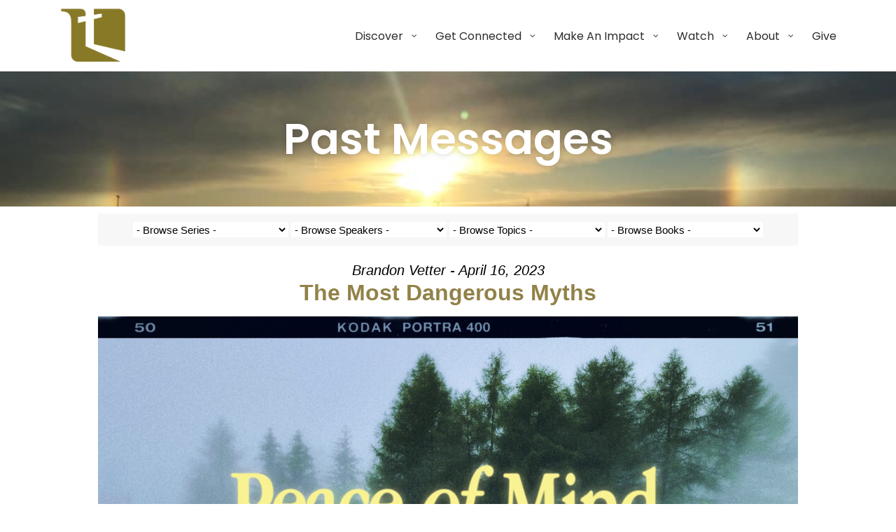

--- FILE ---
content_type: text/html; charset=UTF-8
request_url: https://legacyumc.org/past-messages/?enmse=1&enmse_am=1&enmse_o=1&enmse_c=18&enmse_p=21&enmse_mid=12899&enmse_av=1&enmse_sds=0
body_size: 37357
content:
<!DOCTYPE html>
<html dir="ltr" lang="en-US" prefix="og: https://ogp.me/ns#">
<head>
	<meta charset="UTF-8">
<script type="text/javascript">
/* <![CDATA[ */
var gform;gform||(document.addEventListener("gform_main_scripts_loaded",function(){gform.scriptsLoaded=!0}),document.addEventListener("gform/theme/scripts_loaded",function(){gform.themeScriptsLoaded=!0}),window.addEventListener("DOMContentLoaded",function(){gform.domLoaded=!0}),gform={domLoaded:!1,scriptsLoaded:!1,themeScriptsLoaded:!1,isFormEditor:()=>"function"==typeof InitializeEditor,callIfLoaded:function(o){return!(!gform.domLoaded||!gform.scriptsLoaded||!gform.themeScriptsLoaded&&!gform.isFormEditor()||(gform.isFormEditor()&&console.warn("The use of gform.initializeOnLoaded() is deprecated in the form editor context and will be removed in Gravity Forms 3.1."),o(),0))},initializeOnLoaded:function(o){gform.callIfLoaded(o)||(document.addEventListener("gform_main_scripts_loaded",()=>{gform.scriptsLoaded=!0,gform.callIfLoaded(o)}),document.addEventListener("gform/theme/scripts_loaded",()=>{gform.themeScriptsLoaded=!0,gform.callIfLoaded(o)}),window.addEventListener("DOMContentLoaded",()=>{gform.domLoaded=!0,gform.callIfLoaded(o)}))},hooks:{action:{},filter:{}},addAction:function(o,r,e,t){gform.addHook("action",o,r,e,t)},addFilter:function(o,r,e,t){gform.addHook("filter",o,r,e,t)},doAction:function(o){gform.doHook("action",o,arguments)},applyFilters:function(o){return gform.doHook("filter",o,arguments)},removeAction:function(o,r){gform.removeHook("action",o,r)},removeFilter:function(o,r,e){gform.removeHook("filter",o,r,e)},addHook:function(o,r,e,t,n){null==gform.hooks[o][r]&&(gform.hooks[o][r]=[]);var d=gform.hooks[o][r];null==n&&(n=r+"_"+d.length),gform.hooks[o][r].push({tag:n,callable:e,priority:t=null==t?10:t})},doHook:function(r,o,e){var t;if(e=Array.prototype.slice.call(e,1),null!=gform.hooks[r][o]&&((o=gform.hooks[r][o]).sort(function(o,r){return o.priority-r.priority}),o.forEach(function(o){"function"!=typeof(t=o.callable)&&(t=window[t]),"action"==r?t.apply(null,e):e[0]=t.apply(null,e)})),"filter"==r)return e[0]},removeHook:function(o,r,t,n){var e;null!=gform.hooks[o][r]&&(e=(e=gform.hooks[o][r]).filter(function(o,r,e){return!!(null!=n&&n!=o.tag||null!=t&&t!=o.priority)}),gform.hooks[o][r]=e)}});
/* ]]> */
</script>

	<meta name="viewport" content="width=device-width, initial-scale=1.0, viewport-fit=cover" />		<title>Past Messages - Legacy Church</title>
	<style>img:is([sizes="auto" i], [sizes^="auto," i]) { contain-intrinsic-size: 3000px 1500px }</style>
	
		<!-- All in One SEO 4.9.0 - aioseo.com -->
	<meta name="description" content="Loading Content... Share a Link to this Message The link has been copied to your clipboard; paste it anywhere you would like to share it. Close - Browse Series - ------------- View Series Archives View All Messages ------------- Enough is Enough The Final Days Who We Are Taste &amp; See The Christmas Letters Undeserved Favor:" />
	<meta name="robots" content="max-image-preview:large" />
	<link rel="canonical" href="https://legacyumc.org/past-messages/" />
	<meta name="generator" content="All in One SEO (AIOSEO) 4.9.0" />
		<meta property="og:locale" content="en_US" />
		<meta property="og:site_name" content="Legacy Church - A Community of Impact" />
		<meta property="og:type" content="article" />
		<meta property="og:title" content="Past Messages - Legacy Church" />
		<meta property="og:description" content="Loading Content... Share a Link to this Message The link has been copied to your clipboard; paste it anywhere you would like to share it. Close - Browse Series - ------------- View Series Archives View All Messages ------------- Enough is Enough The Final Days Who We Are Taste &amp; See The Christmas Letters Undeserved Favor:" />
		<meta property="og:url" content="https://legacyumc.org/past-messages/" />
		<meta property="og:image" content="https://legacyumc.org/wp-content/uploads/2019/04/cropped-thumbnail_Legacy_lg_clr_w.png" />
		<meta property="og:image:secure_url" content="https://legacyumc.org/wp-content/uploads/2019/04/cropped-thumbnail_Legacy_lg_clr_w.png" />
		<meta property="og:image:width" content="467" />
		<meta property="og:image:height" content="393" />
		<meta property="article:published_time" content="2021-07-27T18:17:28+00:00" />
		<meta property="article:modified_time" content="2022-04-07T01:03:51+00:00" />
		<meta property="article:publisher" content="https://www.facebook.com/LegacyUMC/" />
		<meta name="twitter:card" content="summary" />
		<meta name="twitter:site" content="@legacyumc" />
		<meta name="twitter:title" content="Past Messages - Legacy Church" />
		<meta name="twitter:description" content="Loading Content... Share a Link to this Message The link has been copied to your clipboard; paste it anywhere you would like to share it. Close - Browse Series - ------------- View Series Archives View All Messages ------------- Enough is Enough The Final Days Who We Are Taste &amp; See The Christmas Letters Undeserved Favor:" />
		<meta name="twitter:creator" content="@legacyumc" />
		<meta name="twitter:image" content="https://legacyumc.org/wp-content/uploads/2019/04/cropped-thumbnail_Legacy_lg_clr_w.png" />
		<meta name="twitter:label1" content="Written by" />
		<meta name="twitter:data1" content="KAT Webmaster" />
		<script type="application/ld+json" class="aioseo-schema">
			{"@context":"https:\/\/schema.org","@graph":[{"@type":"BreadcrumbList","@id":"https:\/\/legacyumc.org\/past-messages\/#breadcrumblist","itemListElement":[{"@type":"ListItem","@id":"https:\/\/legacyumc.org#listItem","position":1,"name":"Home","item":"https:\/\/legacyumc.org","nextItem":{"@type":"ListItem","@id":"https:\/\/legacyumc.org\/past-messages\/#listItem","name":"Past Messages"}},{"@type":"ListItem","@id":"https:\/\/legacyumc.org\/past-messages\/#listItem","position":2,"name":"Past Messages","previousItem":{"@type":"ListItem","@id":"https:\/\/legacyumc.org#listItem","name":"Home"}}]},{"@type":"Organization","@id":"https:\/\/legacyumc.org\/#organization","name":"Legacy Church","description":"A Community of Impact","url":"https:\/\/legacyumc.org\/","telephone":"+17012234401","logo":{"@type":"ImageObject","url":"https:\/\/legacyumc.org\/wp-content\/uploads\/2019\/04\/cropped-thumbnail_Legacy_lg_clr_w.png","@id":"https:\/\/legacyumc.org\/past-messages\/#organizationLogo","width":467,"height":393,"caption":"Legacy United Methodist Church Logo - Cropped"},"image":{"@id":"https:\/\/legacyumc.org\/past-messages\/#organizationLogo"},"sameAs":["https:\/\/www.facebook.com\/LegacyUMC\/","https:\/\/twitter.com\/legacyumc","https:\/\/instagram.com\/legacyumc\/"]},{"@type":"WebPage","@id":"https:\/\/legacyumc.org\/past-messages\/#webpage","url":"https:\/\/legacyumc.org\/past-messages\/","name":"Past Messages - Legacy Church","description":"Loading Content... Share a Link to this Message The link has been copied to your clipboard; paste it anywhere you would like to share it. Close - Browse Series - ------------- View Series Archives View All Messages ------------- Enough is Enough The Final Days Who We Are Taste & See The Christmas Letters Undeserved Favor:","inLanguage":"en-US","isPartOf":{"@id":"https:\/\/legacyumc.org\/#website"},"breadcrumb":{"@id":"https:\/\/legacyumc.org\/past-messages\/#breadcrumblist"},"datePublished":"2021-07-27T13:17:28-05:00","dateModified":"2022-04-06T20:03:51-05:00"},{"@type":"WebSite","@id":"https:\/\/legacyumc.org\/#website","url":"https:\/\/legacyumc.org\/","name":"Legacy Church","description":"A Community of Impact","inLanguage":"en-US","publisher":{"@id":"https:\/\/legacyumc.org\/#organization"}}]}
		</script>
		<!-- All in One SEO -->

<link rel='dns-prefetch' href='//fonts.googleapis.com' />
<link rel="alternate" type="text/calendar" title="Legacy Church &raquo; iCal Feed" href="https://legacyumc.org/events/?ical=1" />
		<!-- This site uses the Google Analytics by MonsterInsights plugin v9.9.0 - Using Analytics tracking - https://www.monsterinsights.com/ -->
							<script src="//www.googletagmanager.com/gtag/js?id=G-K2G10R8N2H"  data-cfasync="false" data-wpfc-render="false" type="text/javascript" async></script>
			<script data-cfasync="false" data-wpfc-render="false" type="text/javascript">
				var mi_version = '9.9.0';
				var mi_track_user = true;
				var mi_no_track_reason = '';
								var MonsterInsightsDefaultLocations = {"page_location":"https:\/\/legacyumc.org\/past-messages\/?enmse=1&enmse_am=1&enmse_o=1&enmse_c=18&enmse_p=21&enmse_mid=12899&enmse_av=1&enmse_sds=0"};
								MonsterInsightsDefaultLocations.page_location = window.location.href;
								if ( typeof MonsterInsightsPrivacyGuardFilter === 'function' ) {
					var MonsterInsightsLocations = (typeof MonsterInsightsExcludeQuery === 'object') ? MonsterInsightsPrivacyGuardFilter( MonsterInsightsExcludeQuery ) : MonsterInsightsPrivacyGuardFilter( MonsterInsightsDefaultLocations );
				} else {
					var MonsterInsightsLocations = (typeof MonsterInsightsExcludeQuery === 'object') ? MonsterInsightsExcludeQuery : MonsterInsightsDefaultLocations;
				}

								var disableStrs = [
										'ga-disable-G-K2G10R8N2H',
									];

				/* Function to detect opted out users */
				function __gtagTrackerIsOptedOut() {
					for (var index = 0; index < disableStrs.length; index++) {
						if (document.cookie.indexOf(disableStrs[index] + '=true') > -1) {
							return true;
						}
					}

					return false;
				}

				/* Disable tracking if the opt-out cookie exists. */
				if (__gtagTrackerIsOptedOut()) {
					for (var index = 0; index < disableStrs.length; index++) {
						window[disableStrs[index]] = true;
					}
				}

				/* Opt-out function */
				function __gtagTrackerOptout() {
					for (var index = 0; index < disableStrs.length; index++) {
						document.cookie = disableStrs[index] + '=true; expires=Thu, 31 Dec 2099 23:59:59 UTC; path=/';
						window[disableStrs[index]] = true;
					}
				}

				if ('undefined' === typeof gaOptout) {
					function gaOptout() {
						__gtagTrackerOptout();
					}
				}
								window.dataLayer = window.dataLayer || [];

				window.MonsterInsightsDualTracker = {
					helpers: {},
					trackers: {},
				};
				if (mi_track_user) {
					function __gtagDataLayer() {
						dataLayer.push(arguments);
					}

					function __gtagTracker(type, name, parameters) {
						if (!parameters) {
							parameters = {};
						}

						if (parameters.send_to) {
							__gtagDataLayer.apply(null, arguments);
							return;
						}

						if (type === 'event') {
														parameters.send_to = monsterinsights_frontend.v4_id;
							var hookName = name;
							if (typeof parameters['event_category'] !== 'undefined') {
								hookName = parameters['event_category'] + ':' + name;
							}

							if (typeof MonsterInsightsDualTracker.trackers[hookName] !== 'undefined') {
								MonsterInsightsDualTracker.trackers[hookName](parameters);
							} else {
								__gtagDataLayer('event', name, parameters);
							}
							
						} else {
							__gtagDataLayer.apply(null, arguments);
						}
					}

					__gtagTracker('js', new Date());
					__gtagTracker('set', {
						'developer_id.dZGIzZG': true,
											});
					if ( MonsterInsightsLocations.page_location ) {
						__gtagTracker('set', MonsterInsightsLocations);
					}
										__gtagTracker('config', 'G-K2G10R8N2H', {"allow_anchor":"true","forceSSL":"true","anonymize_ip":"true","link_attribution":"true","page_path":location.pathname + location.search + location.hash} );
										window.gtag = __gtagTracker;										(function () {
						/* https://developers.google.com/analytics/devguides/collection/analyticsjs/ */
						/* ga and __gaTracker compatibility shim. */
						var noopfn = function () {
							return null;
						};
						var newtracker = function () {
							return new Tracker();
						};
						var Tracker = function () {
							return null;
						};
						var p = Tracker.prototype;
						p.get = noopfn;
						p.set = noopfn;
						p.send = function () {
							var args = Array.prototype.slice.call(arguments);
							args.unshift('send');
							__gaTracker.apply(null, args);
						};
						var __gaTracker = function () {
							var len = arguments.length;
							if (len === 0) {
								return;
							}
							var f = arguments[len - 1];
							if (typeof f !== 'object' || f === null || typeof f.hitCallback !== 'function') {
								if ('send' === arguments[0]) {
									var hitConverted, hitObject = false, action;
									if ('event' === arguments[1]) {
										if ('undefined' !== typeof arguments[3]) {
											hitObject = {
												'eventAction': arguments[3],
												'eventCategory': arguments[2],
												'eventLabel': arguments[4],
												'value': arguments[5] ? arguments[5] : 1,
											}
										}
									}
									if ('pageview' === arguments[1]) {
										if ('undefined' !== typeof arguments[2]) {
											hitObject = {
												'eventAction': 'page_view',
												'page_path': arguments[2],
											}
										}
									}
									if (typeof arguments[2] === 'object') {
										hitObject = arguments[2];
									}
									if (typeof arguments[5] === 'object') {
										Object.assign(hitObject, arguments[5]);
									}
									if ('undefined' !== typeof arguments[1].hitType) {
										hitObject = arguments[1];
										if ('pageview' === hitObject.hitType) {
											hitObject.eventAction = 'page_view';
										}
									}
									if (hitObject) {
										action = 'timing' === arguments[1].hitType ? 'timing_complete' : hitObject.eventAction;
										hitConverted = mapArgs(hitObject);
										__gtagTracker('event', action, hitConverted);
									}
								}
								return;
							}

							function mapArgs(args) {
								var arg, hit = {};
								var gaMap = {
									'eventCategory': 'event_category',
									'eventAction': 'event_action',
									'eventLabel': 'event_label',
									'eventValue': 'event_value',
									'nonInteraction': 'non_interaction',
									'timingCategory': 'event_category',
									'timingVar': 'name',
									'timingValue': 'value',
									'timingLabel': 'event_label',
									'page': 'page_path',
									'location': 'page_location',
									'title': 'page_title',
									'referrer' : 'page_referrer',
								};
								for (arg in args) {
																		if (!(!args.hasOwnProperty(arg) || !gaMap.hasOwnProperty(arg))) {
										hit[gaMap[arg]] = args[arg];
									} else {
										hit[arg] = args[arg];
									}
								}
								return hit;
							}

							try {
								f.hitCallback();
							} catch (ex) {
							}
						};
						__gaTracker.create = newtracker;
						__gaTracker.getByName = newtracker;
						__gaTracker.getAll = function () {
							return [];
						};
						__gaTracker.remove = noopfn;
						__gaTracker.loaded = true;
						window['__gaTracker'] = __gaTracker;
					})();
									} else {
										console.log("");
					(function () {
						function __gtagTracker() {
							return null;
						}

						window['__gtagTracker'] = __gtagTracker;
						window['gtag'] = __gtagTracker;
					})();
									}
			</script>
			
							<!-- / Google Analytics by MonsterInsights -->
		<script type="text/javascript">
/* <![CDATA[ */
window._wpemojiSettings = {"baseUrl":"https:\/\/s.w.org\/images\/core\/emoji\/16.0.1\/72x72\/","ext":".png","svgUrl":"https:\/\/s.w.org\/images\/core\/emoji\/16.0.1\/svg\/","svgExt":".svg","source":{"concatemoji":"https:\/\/legacyumc.org\/wp-includes\/js\/wp-emoji-release.min.js?ver=6.8.3"}};
/*! This file is auto-generated */
!function(s,n){var o,i,e;function c(e){try{var t={supportTests:e,timestamp:(new Date).valueOf()};sessionStorage.setItem(o,JSON.stringify(t))}catch(e){}}function p(e,t,n){e.clearRect(0,0,e.canvas.width,e.canvas.height),e.fillText(t,0,0);var t=new Uint32Array(e.getImageData(0,0,e.canvas.width,e.canvas.height).data),a=(e.clearRect(0,0,e.canvas.width,e.canvas.height),e.fillText(n,0,0),new Uint32Array(e.getImageData(0,0,e.canvas.width,e.canvas.height).data));return t.every(function(e,t){return e===a[t]})}function u(e,t){e.clearRect(0,0,e.canvas.width,e.canvas.height),e.fillText(t,0,0);for(var n=e.getImageData(16,16,1,1),a=0;a<n.data.length;a++)if(0!==n.data[a])return!1;return!0}function f(e,t,n,a){switch(t){case"flag":return n(e,"\ud83c\udff3\ufe0f\u200d\u26a7\ufe0f","\ud83c\udff3\ufe0f\u200b\u26a7\ufe0f")?!1:!n(e,"\ud83c\udde8\ud83c\uddf6","\ud83c\udde8\u200b\ud83c\uddf6")&&!n(e,"\ud83c\udff4\udb40\udc67\udb40\udc62\udb40\udc65\udb40\udc6e\udb40\udc67\udb40\udc7f","\ud83c\udff4\u200b\udb40\udc67\u200b\udb40\udc62\u200b\udb40\udc65\u200b\udb40\udc6e\u200b\udb40\udc67\u200b\udb40\udc7f");case"emoji":return!a(e,"\ud83e\udedf")}return!1}function g(e,t,n,a){var r="undefined"!=typeof WorkerGlobalScope&&self instanceof WorkerGlobalScope?new OffscreenCanvas(300,150):s.createElement("canvas"),o=r.getContext("2d",{willReadFrequently:!0}),i=(o.textBaseline="top",o.font="600 32px Arial",{});return e.forEach(function(e){i[e]=t(o,e,n,a)}),i}function t(e){var t=s.createElement("script");t.src=e,t.defer=!0,s.head.appendChild(t)}"undefined"!=typeof Promise&&(o="wpEmojiSettingsSupports",i=["flag","emoji"],n.supports={everything:!0,everythingExceptFlag:!0},e=new Promise(function(e){s.addEventListener("DOMContentLoaded",e,{once:!0})}),new Promise(function(t){var n=function(){try{var e=JSON.parse(sessionStorage.getItem(o));if("object"==typeof e&&"number"==typeof e.timestamp&&(new Date).valueOf()<e.timestamp+604800&&"object"==typeof e.supportTests)return e.supportTests}catch(e){}return null}();if(!n){if("undefined"!=typeof Worker&&"undefined"!=typeof OffscreenCanvas&&"undefined"!=typeof URL&&URL.createObjectURL&&"undefined"!=typeof Blob)try{var e="postMessage("+g.toString()+"("+[JSON.stringify(i),f.toString(),p.toString(),u.toString()].join(",")+"));",a=new Blob([e],{type:"text/javascript"}),r=new Worker(URL.createObjectURL(a),{name:"wpTestEmojiSupports"});return void(r.onmessage=function(e){c(n=e.data),r.terminate(),t(n)})}catch(e){}c(n=g(i,f,p,u))}t(n)}).then(function(e){for(var t in e)n.supports[t]=e[t],n.supports.everything=n.supports.everything&&n.supports[t],"flag"!==t&&(n.supports.everythingExceptFlag=n.supports.everythingExceptFlag&&n.supports[t]);n.supports.everythingExceptFlag=n.supports.everythingExceptFlag&&!n.supports.flag,n.DOMReady=!1,n.readyCallback=function(){n.DOMReady=!0}}).then(function(){return e}).then(function(){var e;n.supports.everything||(n.readyCallback(),(e=n.source||{}).concatemoji?t(e.concatemoji):e.wpemoji&&e.twemoji&&(t(e.twemoji),t(e.wpemoji)))}))}((window,document),window._wpemojiSettings);
/* ]]> */
</script>
<link rel='stylesheet' id='SeriesEngineFrontendStyles-css' href='https://legacyumc.org/wp-content/plugins/seriesengine_plugin/css/se_styles.css?ver=6.8.3' type='text/css' media='all' />
<link rel='stylesheet' id='mediaelement-css' href='https://legacyumc.org/wp-includes/js/mediaelement/mediaelementplayer-legacy.min.css?ver=4.2.17' type='text/css' media='all' />
<link rel='stylesheet' id='wp-mediaelement-css' href='https://legacyumc.org/wp-includes/js/mediaelement/wp-mediaelement.min.css?ver=6.8.3' type='text/css' media='all' />
<link rel='stylesheet' id='seriesenginefontawesome-css' href='https://legacyumc.org/wp-content/plugins/seriesengine_plugin/css/font-awesome/css/font-awesome.min.css?ver=6.8.3' type='text/css' media='all' />
<link rel='stylesheet' id='premium-addons-css' href='https://legacyumc.org/wp-content/plugins/premium-addons-for-elementor/assets/frontend/min-css/premium-addons.min.css?ver=4.11.46' type='text/css' media='all' />
<style id='wp-emoji-styles-inline-css' type='text/css'>

	img.wp-smiley, img.emoji {
		display: inline !important;
		border: none !important;
		box-shadow: none !important;
		height: 1em !important;
		width: 1em !important;
		margin: 0 0.07em !important;
		vertical-align: -0.1em !important;
		background: none !important;
		padding: 0 !important;
	}
</style>
<style id='classic-theme-styles-inline-css' type='text/css'>
/*! This file is auto-generated */
.wp-block-button__link{color:#fff;background-color:#32373c;border-radius:9999px;box-shadow:none;text-decoration:none;padding:calc(.667em + 2px) calc(1.333em + 2px);font-size:1.125em}.wp-block-file__button{background:#32373c;color:#fff;text-decoration:none}
</style>
<link rel='stylesheet' id='aioseo/css/src/vue/standalone/blocks/table-of-contents/global.scss-css' href='https://legacyumc.org/wp-content/plugins/all-in-one-seo-pack/dist/Lite/assets/css/table-of-contents/global.e90f6d47.css?ver=4.9.0' type='text/css' media='all' />
<style id='powerpress-player-block-style-inline-css' type='text/css'>


</style>
<link rel='stylesheet' id='ccbpress-core-blocks-css-css' href='https://legacyumc.org/wp-content/plugins/ccbpress-core/dist/blocks.style.build.css?ver=1701256380' type='text/css' media='all' />
<link rel='stylesheet' id='awsm-ead-public-css' href='https://legacyumc.org/wp-content/plugins/embed-any-document/css/embed-public.min.css?ver=2.7.8' type='text/css' media='all' />
<style id='global-styles-inline-css' type='text/css'>
:root{--wp--preset--aspect-ratio--square: 1;--wp--preset--aspect-ratio--4-3: 4/3;--wp--preset--aspect-ratio--3-4: 3/4;--wp--preset--aspect-ratio--3-2: 3/2;--wp--preset--aspect-ratio--2-3: 2/3;--wp--preset--aspect-ratio--16-9: 16/9;--wp--preset--aspect-ratio--9-16: 9/16;--wp--preset--color--black: #000000;--wp--preset--color--cyan-bluish-gray: #abb8c3;--wp--preset--color--white: #ffffff;--wp--preset--color--pale-pink: #f78da7;--wp--preset--color--vivid-red: #cf2e2e;--wp--preset--color--luminous-vivid-orange: #ff6900;--wp--preset--color--luminous-vivid-amber: #fcb900;--wp--preset--color--light-green-cyan: #7bdcb5;--wp--preset--color--vivid-green-cyan: #00d084;--wp--preset--color--pale-cyan-blue: #8ed1fc;--wp--preset--color--vivid-cyan-blue: #0693e3;--wp--preset--color--vivid-purple: #9b51e0;--wp--preset--gradient--vivid-cyan-blue-to-vivid-purple: linear-gradient(135deg,rgba(6,147,227,1) 0%,rgb(155,81,224) 100%);--wp--preset--gradient--light-green-cyan-to-vivid-green-cyan: linear-gradient(135deg,rgb(122,220,180) 0%,rgb(0,208,130) 100%);--wp--preset--gradient--luminous-vivid-amber-to-luminous-vivid-orange: linear-gradient(135deg,rgba(252,185,0,1) 0%,rgba(255,105,0,1) 100%);--wp--preset--gradient--luminous-vivid-orange-to-vivid-red: linear-gradient(135deg,rgba(255,105,0,1) 0%,rgb(207,46,46) 100%);--wp--preset--gradient--very-light-gray-to-cyan-bluish-gray: linear-gradient(135deg,rgb(238,238,238) 0%,rgb(169,184,195) 100%);--wp--preset--gradient--cool-to-warm-spectrum: linear-gradient(135deg,rgb(74,234,220) 0%,rgb(151,120,209) 20%,rgb(207,42,186) 40%,rgb(238,44,130) 60%,rgb(251,105,98) 80%,rgb(254,248,76) 100%);--wp--preset--gradient--blush-light-purple: linear-gradient(135deg,rgb(255,206,236) 0%,rgb(152,150,240) 100%);--wp--preset--gradient--blush-bordeaux: linear-gradient(135deg,rgb(254,205,165) 0%,rgb(254,45,45) 50%,rgb(107,0,62) 100%);--wp--preset--gradient--luminous-dusk: linear-gradient(135deg,rgb(255,203,112) 0%,rgb(199,81,192) 50%,rgb(65,88,208) 100%);--wp--preset--gradient--pale-ocean: linear-gradient(135deg,rgb(255,245,203) 0%,rgb(182,227,212) 50%,rgb(51,167,181) 100%);--wp--preset--gradient--electric-grass: linear-gradient(135deg,rgb(202,248,128) 0%,rgb(113,206,126) 100%);--wp--preset--gradient--midnight: linear-gradient(135deg,rgb(2,3,129) 0%,rgb(40,116,252) 100%);--wp--preset--font-size--small: 13px;--wp--preset--font-size--medium: 20px;--wp--preset--font-size--large: 36px;--wp--preset--font-size--x-large: 42px;--wp--preset--spacing--20: 0.44rem;--wp--preset--spacing--30: 0.67rem;--wp--preset--spacing--40: 1rem;--wp--preset--spacing--50: 1.5rem;--wp--preset--spacing--60: 2.25rem;--wp--preset--spacing--70: 3.38rem;--wp--preset--spacing--80: 5.06rem;--wp--preset--shadow--natural: 6px 6px 9px rgba(0, 0, 0, 0.2);--wp--preset--shadow--deep: 12px 12px 50px rgba(0, 0, 0, 0.4);--wp--preset--shadow--sharp: 6px 6px 0px rgba(0, 0, 0, 0.2);--wp--preset--shadow--outlined: 6px 6px 0px -3px rgba(255, 255, 255, 1), 6px 6px rgba(0, 0, 0, 1);--wp--preset--shadow--crisp: 6px 6px 0px rgba(0, 0, 0, 1);}:root :where(.is-layout-flow) > :first-child{margin-block-start: 0;}:root :where(.is-layout-flow) > :last-child{margin-block-end: 0;}:root :where(.is-layout-flow) > *{margin-block-start: 24px;margin-block-end: 0;}:root :where(.is-layout-constrained) > :first-child{margin-block-start: 0;}:root :where(.is-layout-constrained) > :last-child{margin-block-end: 0;}:root :where(.is-layout-constrained) > *{margin-block-start: 24px;margin-block-end: 0;}:root :where(.is-layout-flex){gap: 24px;}:root :where(.is-layout-grid){gap: 24px;}body .is-layout-flex{display: flex;}.is-layout-flex{flex-wrap: wrap;align-items: center;}.is-layout-flex > :is(*, div){margin: 0;}body .is-layout-grid{display: grid;}.is-layout-grid > :is(*, div){margin: 0;}.has-black-color{color: var(--wp--preset--color--black) !important;}.has-cyan-bluish-gray-color{color: var(--wp--preset--color--cyan-bluish-gray) !important;}.has-white-color{color: var(--wp--preset--color--white) !important;}.has-pale-pink-color{color: var(--wp--preset--color--pale-pink) !important;}.has-vivid-red-color{color: var(--wp--preset--color--vivid-red) !important;}.has-luminous-vivid-orange-color{color: var(--wp--preset--color--luminous-vivid-orange) !important;}.has-luminous-vivid-amber-color{color: var(--wp--preset--color--luminous-vivid-amber) !important;}.has-light-green-cyan-color{color: var(--wp--preset--color--light-green-cyan) !important;}.has-vivid-green-cyan-color{color: var(--wp--preset--color--vivid-green-cyan) !important;}.has-pale-cyan-blue-color{color: var(--wp--preset--color--pale-cyan-blue) !important;}.has-vivid-cyan-blue-color{color: var(--wp--preset--color--vivid-cyan-blue) !important;}.has-vivid-purple-color{color: var(--wp--preset--color--vivid-purple) !important;}.has-black-background-color{background-color: var(--wp--preset--color--black) !important;}.has-cyan-bluish-gray-background-color{background-color: var(--wp--preset--color--cyan-bluish-gray) !important;}.has-white-background-color{background-color: var(--wp--preset--color--white) !important;}.has-pale-pink-background-color{background-color: var(--wp--preset--color--pale-pink) !important;}.has-vivid-red-background-color{background-color: var(--wp--preset--color--vivid-red) !important;}.has-luminous-vivid-orange-background-color{background-color: var(--wp--preset--color--luminous-vivid-orange) !important;}.has-luminous-vivid-amber-background-color{background-color: var(--wp--preset--color--luminous-vivid-amber) !important;}.has-light-green-cyan-background-color{background-color: var(--wp--preset--color--light-green-cyan) !important;}.has-vivid-green-cyan-background-color{background-color: var(--wp--preset--color--vivid-green-cyan) !important;}.has-pale-cyan-blue-background-color{background-color: var(--wp--preset--color--pale-cyan-blue) !important;}.has-vivid-cyan-blue-background-color{background-color: var(--wp--preset--color--vivid-cyan-blue) !important;}.has-vivid-purple-background-color{background-color: var(--wp--preset--color--vivid-purple) !important;}.has-black-border-color{border-color: var(--wp--preset--color--black) !important;}.has-cyan-bluish-gray-border-color{border-color: var(--wp--preset--color--cyan-bluish-gray) !important;}.has-white-border-color{border-color: var(--wp--preset--color--white) !important;}.has-pale-pink-border-color{border-color: var(--wp--preset--color--pale-pink) !important;}.has-vivid-red-border-color{border-color: var(--wp--preset--color--vivid-red) !important;}.has-luminous-vivid-orange-border-color{border-color: var(--wp--preset--color--luminous-vivid-orange) !important;}.has-luminous-vivid-amber-border-color{border-color: var(--wp--preset--color--luminous-vivid-amber) !important;}.has-light-green-cyan-border-color{border-color: var(--wp--preset--color--light-green-cyan) !important;}.has-vivid-green-cyan-border-color{border-color: var(--wp--preset--color--vivid-green-cyan) !important;}.has-pale-cyan-blue-border-color{border-color: var(--wp--preset--color--pale-cyan-blue) !important;}.has-vivid-cyan-blue-border-color{border-color: var(--wp--preset--color--vivid-cyan-blue) !important;}.has-vivid-purple-border-color{border-color: var(--wp--preset--color--vivid-purple) !important;}.has-vivid-cyan-blue-to-vivid-purple-gradient-background{background: var(--wp--preset--gradient--vivid-cyan-blue-to-vivid-purple) !important;}.has-light-green-cyan-to-vivid-green-cyan-gradient-background{background: var(--wp--preset--gradient--light-green-cyan-to-vivid-green-cyan) !important;}.has-luminous-vivid-amber-to-luminous-vivid-orange-gradient-background{background: var(--wp--preset--gradient--luminous-vivid-amber-to-luminous-vivid-orange) !important;}.has-luminous-vivid-orange-to-vivid-red-gradient-background{background: var(--wp--preset--gradient--luminous-vivid-orange-to-vivid-red) !important;}.has-very-light-gray-to-cyan-bluish-gray-gradient-background{background: var(--wp--preset--gradient--very-light-gray-to-cyan-bluish-gray) !important;}.has-cool-to-warm-spectrum-gradient-background{background: var(--wp--preset--gradient--cool-to-warm-spectrum) !important;}.has-blush-light-purple-gradient-background{background: var(--wp--preset--gradient--blush-light-purple) !important;}.has-blush-bordeaux-gradient-background{background: var(--wp--preset--gradient--blush-bordeaux) !important;}.has-luminous-dusk-gradient-background{background: var(--wp--preset--gradient--luminous-dusk) !important;}.has-pale-ocean-gradient-background{background: var(--wp--preset--gradient--pale-ocean) !important;}.has-electric-grass-gradient-background{background: var(--wp--preset--gradient--electric-grass) !important;}.has-midnight-gradient-background{background: var(--wp--preset--gradient--midnight) !important;}.has-small-font-size{font-size: var(--wp--preset--font-size--small) !important;}.has-medium-font-size{font-size: var(--wp--preset--font-size--medium) !important;}.has-large-font-size{font-size: var(--wp--preset--font-size--large) !important;}.has-x-large-font-size{font-size: var(--wp--preset--font-size--x-large) !important;}
:root :where(.wp-block-pullquote){font-size: 1.5em;line-height: 1.6;}
</style>
<link rel='stylesheet' id='ccbpress-core-display-css' href='https://legacyumc.org/wp-content/plugins/ccbpress-core/assets/css/display.css?ver=6.8.3' type='text/css' media='all' />
<link rel='stylesheet' id='ccbpress-core-css' href='https://legacyumc.org/wp-content/plugins/ccbpress-core/assets/css/ccbpress.css?ver=6.8.3' type='text/css' media='all' />
<link rel='stylesheet' id='tribe-events-v2-single-skeleton-css' href='https://legacyumc.org/wp-content/plugins/the-events-calendar/build/css/tribe-events-single-skeleton.css?ver=6.15.0' type='text/css' media='all' />
<link rel='stylesheet' id='tribe-events-v2-single-skeleton-full-css' href='https://legacyumc.org/wp-content/plugins/the-events-calendar/build/css/tribe-events-single-full.css?ver=6.15.0' type='text/css' media='all' />
<link rel='stylesheet' id='tec-events-elementor-widgets-base-styles-css' href='https://legacyumc.org/wp-content/plugins/the-events-calendar/build/css/integrations/plugins/elementor/widgets/widget-base.css?ver=6.15.0' type='text/css' media='all' />
<link rel='stylesheet' id='parente2-style-css' href='https://legacyumc.org/wp-content/themes/blankslate/style.css?ver=6.8.3' type='text/css' media='all' />
<link rel='stylesheet' id='childe2-style-css' href='https://legacyumc.org/wp-content/themes/LUMCBlankSlate/style.css?ver=6.8.3' type='text/css' media='all' />
<link rel='stylesheet' id='blankslate-style-css' href='https://legacyumc.org/wp-content/themes/LUMCBlankSlate/style.css?ver=6.8.3' type='text/css' media='all' />
<link rel='stylesheet' id='pscrollbar-css' href='https://legacyumc.org/wp-content/plugins/quadmenu/assets/frontend/pscrollbar/perfect-scrollbar.min.css?ver=3.3.0' type='text/css' media='all' />
<link rel='stylesheet' id='owlcarousel-css' href='https://legacyumc.org/wp-content/plugins/quadmenu/assets/frontend/owlcarousel/owl.carousel.min.css?ver=3.3.0' type='text/css' media='all' />
<link rel='stylesheet' id='quadmenu-normalize-css' href='https://legacyumc.org/wp-content/plugins/quadmenu/assets/frontend/css/quadmenu-normalize.css?ver=3.3.0' type='text/css' media='all' />
<link rel='stylesheet' id='quadmenu-widgets-css' href='https://legacyumc.org/wp-content/uploads/LUMCBlankSlate/quadmenu-widgets.css?ver=1629302713' type='text/css' media='all' />
<link rel='stylesheet' id='quadmenu-css' href='https://legacyumc.org/wp-content/plugins/quadmenu/build/frontend/style.css?ver=3.3.0' type='text/css' media='all' />
<link rel='stylesheet' id='quadmenu-locations-css' href='https://legacyumc.org/wp-content/uploads/LUMCBlankSlate/quadmenu-locations.css?ver=1629302712' type='text/css' media='all' />
<link rel='stylesheet' id='dashicons-css' href='https://legacyumc.org/wp-includes/css/dashicons.min.css?ver=6.8.3' type='text/css' media='all' />
<link rel='stylesheet' id='elementor-frontend-css' href='https://legacyumc.org/wp-content/plugins/elementor/assets/css/frontend.min.css?ver=3.33.0' type='text/css' media='all' />
<link rel='stylesheet' id='widget-heading-css' href='https://legacyumc.org/wp-content/plugins/elementor/assets/css/widget-heading.min.css?ver=3.33.0' type='text/css' media='all' />
<link rel='stylesheet' id='widget-image-css' href='https://legacyumc.org/wp-content/plugins/elementor/assets/css/widget-image.min.css?ver=3.33.0' type='text/css' media='all' />
<link rel='stylesheet' id='widget-social-icons-css' href='https://legacyumc.org/wp-content/plugins/elementor/assets/css/widget-social-icons.min.css?ver=3.33.0' type='text/css' media='all' />
<link rel='stylesheet' id='e-apple-webkit-css' href='https://legacyumc.org/wp-content/plugins/elementor/assets/css/conditionals/apple-webkit.min.css?ver=3.33.0' type='text/css' media='all' />
<link rel='stylesheet' id='elementor-icons-css' href='https://legacyumc.org/wp-content/plugins/elementor/assets/lib/eicons/css/elementor-icons.min.css?ver=5.44.0' type='text/css' media='all' />
<link rel='stylesheet' id='elementor-post-8967-css' href='https://legacyumc.org/wp-content/uploads/elementor/css/post-8967.css?ver=1763118914' type='text/css' media='all' />
<link rel='stylesheet' id='font-awesome-5-all-css' href='https://legacyumc.org/wp-content/plugins/elementor/assets/lib/font-awesome/css/all.min.css?ver=4.11.46' type='text/css' media='all' />
<link rel='stylesheet' id='font-awesome-4-shim-css' href='https://legacyumc.org/wp-content/plugins/elementor/assets/lib/font-awesome/css/v4-shims.min.css?ver=3.33.0' type='text/css' media='all' />
<link rel='stylesheet' id='plugin-name-stylesheet-css' href='https://legacyumc.org/wp-content/plugins/lumc-elementor-widget-sermon-video/css/lumc-elementor-widget-sermon-video.css?ver=6.8.3' type='text/css' media='all' />
<link rel='stylesheet' id='widget-posts-css' href='https://legacyumc.org/wp-content/plugins/elementor-pro/assets/css/widget-posts.min.css?ver=3.33.1' type='text/css' media='all' />
<link rel='stylesheet' id='elementor-post-9086-css' href='https://legacyumc.org/wp-content/uploads/elementor/css/post-9086.css?ver=1763119004' type='text/css' media='all' />
<link rel='stylesheet' id='elementor-post-9094-css' href='https://legacyumc.org/wp-content/uploads/elementor/css/post-9094.css?ver=1763118944' type='text/css' media='all' />
<link rel='stylesheet' id='elementor-post-9250-css' href='https://legacyumc.org/wp-content/uploads/elementor/css/post-9250.css?ver=1763118914' type='text/css' media='all' />
<link rel='stylesheet' id='searchwp-forms-css' href='https://legacyumc.org/wp-content/plugins/searchwp/assets/css/frontend/search-forms.min.css?ver=4.5.5' type='text/css' media='all' />
<link rel='stylesheet' id='eael-general-css' href='https://legacyumc.org/wp-content/plugins/essential-addons-for-elementor-lite/assets/front-end/css/view/general.min.css?ver=6.4.0' type='text/css' media='all' />
<link rel='stylesheet' id='redux-google-fonts-quadmenu_LUMCBlankSlate-css' href='https://fonts.googleapis.com/css?family=Poppins&#038;ver=1661952449' type='text/css' media='all' />
<link rel='stylesheet' id='ecs-styles-css' href='https://legacyumc.org/wp-content/plugins/ele-custom-skin/assets/css/ecs-style.css?ver=3.1.9' type='text/css' media='all' />
<link rel='stylesheet' id='elementor-post-9890-css' href='https://legacyumc.org/wp-content/uploads/elementor/css/post-9890.css?ver=1629190782' type='text/css' media='all' />
<link rel='stylesheet' id='elementor-gf-local-roboto-css' href='https://legacyumc.org/wp-content/uploads/elementor/google-fonts/css/roboto.css?ver=1751290143' type='text/css' media='all' />
<link rel='stylesheet' id='elementor-gf-local-robotoslab-css' href='https://legacyumc.org/wp-content/uploads/elementor/google-fonts/css/robotoslab.css?ver=1751290146' type='text/css' media='all' />
<link rel='stylesheet' id='elementor-gf-local-poppins-css' href='https://legacyumc.org/wp-content/uploads/elementor/google-fonts/css/poppins.css?ver=1751290149' type='text/css' media='all' />
<link rel='stylesheet' id='elementor-icons-shared-0-css' href='https://legacyumc.org/wp-content/plugins/elementor/assets/lib/font-awesome/css/fontawesome.min.css?ver=5.15.3' type='text/css' media='all' />
<link rel='stylesheet' id='elementor-icons-fa-brands-css' href='https://legacyumc.org/wp-content/plugins/elementor/assets/lib/font-awesome/css/brands.min.css?ver=5.15.3' type='text/css' media='all' />
<link rel='stylesheet' id='elementor-icons-fa-solid-css' href='https://legacyumc.org/wp-content/plugins/elementor/assets/lib/font-awesome/css/solid.min.css?ver=5.15.3' type='text/css' media='all' />
<script type="text/javascript" src="https://legacyumc.org/wp-includes/js/jquery/jquery.min.js?ver=3.7.1" id="jquery-core-js"></script>
<script type="text/javascript" src="https://legacyumc.org/wp-includes/js/jquery/jquery-migrate.min.js?ver=3.4.1" id="jquery-migrate-js"></script>
<script type="text/javascript" id="SeriesEngineFrontendJavascript-js-extra">
/* <![CDATA[ */
var seajax = {"ajaxurl":"https:\/\/legacyumc.org\/wp-admin\/admin-ajax.php"};
/* ]]> */
</script>
<script type="text/javascript" src="https://legacyumc.org/wp-content/plugins/seriesengine_plugin/js/seriesenginefrontend281.js?ver=6.8.3" id="SeriesEngineFrontendJavascript-js"></script>
<script type="text/javascript" src="https://legacyumc.org/wp-content/plugins/google-analytics-for-wordpress/assets/js/frontend-gtag.min.js?ver=9.9.0" id="monsterinsights-frontend-script-js" async="async" data-wp-strategy="async"></script>
<script data-cfasync="false" data-wpfc-render="false" type="text/javascript" id='monsterinsights-frontend-script-js-extra'>/* <![CDATA[ */
var monsterinsights_frontend = {"js_events_tracking":"true","download_extensions":"doc,pdf,ppt,zip,xls,docx,pptx,xlsx","inbound_paths":"[{\"path\":\"\\\/go\\\/\",\"label\":\"affiliate\"},{\"path\":\"\\\/recommend\\\/\",\"label\":\"affiliate\"}]","home_url":"https:\/\/legacyumc.org","hash_tracking":"true","v4_id":"G-K2G10R8N2H"};/* ]]> */
</script>
<script type="text/javascript" src="https://legacyumc.org/wp-content/plugins/ccbpress-core/assets/js/ccbpress.js?ver=6.8.3" id="ccbpress-core-js"></script>
<script type="text/javascript" src="https://legacyumc.org/wp-content/plugins/elementor/assets/lib/font-awesome/js/v4-shims.min.js?ver=3.33.0" id="font-awesome-4-shim-js"></script>
<script type="text/javascript" id="ecs_ajax_load-js-extra">
/* <![CDATA[ */
var ecs_ajax_params = {"ajaxurl":"https:\/\/legacyumc.org\/wp-admin\/admin-ajax.php","posts":"{\"page\":0,\"pagename\":\"past-messages\",\"error\":\"\",\"m\":\"\",\"p\":0,\"post_parent\":\"\",\"subpost\":\"\",\"subpost_id\":\"\",\"attachment\":\"\",\"attachment_id\":0,\"name\":\"past-messages\",\"page_id\":0,\"second\":\"\",\"minute\":\"\",\"hour\":\"\",\"day\":0,\"monthnum\":0,\"year\":0,\"w\":0,\"category_name\":\"\",\"tag\":\"\",\"cat\":\"\",\"tag_id\":\"\",\"author\":\"\",\"author_name\":\"\",\"feed\":\"\",\"tb\":\"\",\"paged\":0,\"meta_key\":\"\",\"meta_value\":\"\",\"preview\":\"\",\"s\":\"\",\"sentence\":\"\",\"title\":\"\",\"fields\":\"all\",\"menu_order\":\"\",\"embed\":\"\",\"category__in\":[],\"category__not_in\":[],\"category__and\":[],\"post__in\":[],\"post__not_in\":[],\"post_name__in\":[],\"tag__in\":[],\"tag__not_in\":[],\"tag__and\":[],\"tag_slug__in\":[],\"tag_slug__and\":[],\"post_parent__in\":[],\"post_parent__not_in\":[],\"author__in\":[],\"author__not_in\":[],\"search_columns\":[],\"post_type\":[\"post\",\"page\",\"e-landing-page\"],\"ignore_sticky_posts\":false,\"suppress_filters\":false,\"cache_results\":true,\"update_post_term_cache\":true,\"update_menu_item_cache\":false,\"lazy_load_term_meta\":true,\"update_post_meta_cache\":true,\"posts_per_page\":10,\"nopaging\":false,\"comments_per_page\":\"50\",\"no_found_rows\":false,\"order\":\"DESC\"}"};
/* ]]> */
</script>
<script type="text/javascript" src="https://legacyumc.org/wp-content/plugins/ele-custom-skin/assets/js/ecs_ajax_pagination.js?ver=3.1.9" id="ecs_ajax_load-js"></script>
<script type="text/javascript" src="https://legacyumc.org/wp-content/plugins/ele-custom-skin/assets/js/ecs.js?ver=3.1.9" id="ecs-script-js"></script>
<link rel="https://api.w.org/" href="https://legacyumc.org/wp-json/" /><link rel="alternate" title="JSON" type="application/json" href="https://legacyumc.org/wp-json/wp/v2/pages/9086" /><link rel="EditURI" type="application/rsd+xml" title="RSD" href="https://legacyumc.org/xmlrpc.php?rsd" />
<link rel='shortlink' href='https://legacyumc.org/?p=9086' />
<link rel="alternate" title="oEmbed (JSON)" type="application/json+oembed" href="https://legacyumc.org/wp-json/oembed/1.0/embed?url=https%3A%2F%2Flegacyumc.org%2Fpast-messages%2F" />
<link rel="alternate" title="oEmbed (XML)" type="text/xml+oembed" href="https://legacyumc.org/wp-json/oembed/1.0/embed?url=https%3A%2F%2Flegacyumc.org%2Fpast-messages%2F&#038;format=xml" />
            <script type="text/javascript"><!--
                                function powerpress_pinw(pinw_url){window.open(pinw_url, 'PowerPressPlayer','toolbar=0,status=0,resizable=1,width=460,height=320');	return false;}
                //-->

                // tabnab protection
                window.addEventListener('load', function () {
                    // make all links have rel="noopener noreferrer"
                    document.querySelectorAll('a[target="_blank"]').forEach(link => {
                        link.setAttribute('rel', 'noopener noreferrer');
                    });
                });
            </script>
            <!-- Display fixes for Internet Explorer -->
	<!--[if IE 9]>
	<link href="https://legacyumc.org/wp-content/plugins/seriesengine_plugin/css/ie9_fix.css" rel="stylesheet" type="text/css" />
	<![endif]-->
	<!--[if IE 8]>
	<link href="https://legacyumc.org/wp-content/plugins/seriesengine_plugin/css/ie8_fix.css" rel="stylesheet" type="text/css" />
	<![endif]-->
	<!--[if lte IE 7]>
	<link href="https://legacyumc.org/wp-content/plugins/seriesengine_plugin/css/ie7_fix.css" rel="stylesheet" type="text/css" />
	<![endif]-->
	<!-- end display fixes for Internet Explorer --><meta name="tec-api-version" content="v1"><meta name="tec-api-origin" content="https://legacyumc.org"><link rel="alternate" href="https://legacyumc.org/wp-json/tribe/events/v1/" />		<style>*:not(.elementor-editor-active) .plus-conditions--hidden {display: none;}</style> 
		
	<meta name="viewport" content="width=device-width, initial-scale=1.0">

		<style>
		.quadmenu-dropdown-menu{
  color:#2d2d2d;
}
#quadmenu .wp-video{
    height:auto;
    padding-bottom:56.25%;
    position:relative;
}
#quadmenu .wp-video .mejs-container{
   position:absolute;
   top:0;
   left:0;
   width:100% !important;
   height:100% !important;
}
#quadmenu .wp-video .mejs-container .mejs-mediaelement{
  position:relative;
  height:auto;
  padding-bottom:56.25%;
}
#quadmenu .wp-video .mejs-container .mejs-mediaelement > mediaelementwrapper,
#quadmenu .wp-video .mejs-container .mejs-mediaelement > mediaelementwrapper > video{
  width:100% !important;
  height:100% !important;
  position:absolute;
  top:0;
  left:0;
}
#quadmenu .quadmenu-navbar-nav li.quadmenu-item input:not([type=button]):not([type=submit]),
#quadmenu .quadmenu-navbar-nav li.quadmenu-item select,
#quadmenu .quadmenu-navbar-nav li.quadmenu-item textarea{
    background:rgba(206,206,206,.5);
    border:1px solid rgb(206,206,206);
}
@media all and (max-width:768px){
  .quadmenu-default_theme .quadmenu-container .quadmenu-navbar-header,    
  .quadmenu-custom_theme_1 .quadmenu-container .quadmenu-navbar-header{
      padding-top:10px;
  }
  .quadmenu-default_theme .quadmenu-container .quadmenu-navbar-header{
      padding-bottom:10px;
  }
  .quadmenu-default_theme .quadmenu-navbar-collapse,
  .quadmenu-custom_theme_1 .quadmenu-navbar-collapse{
    background-color:var(--e-global-color-accent);
  }
  .quadmenu-custom_theme_1 .quadmenu-navbar-collapse{
    margin-top:10px;
  }
  #quadmenu.quadmenu-default_theme .quadmenu-navbar-nav > li:not(.quadmenu-item-type-button) > a > .quadmenu-item-content{
    color:#FFFFFF;
  }
  #quadmenu.quadmenu-default_theme .quadmenu-navbar-nav > li:not(.quadmenu-item-type-button).quadmenu-has-link:hover > a > .quadmenu-item-content,
  #quadmenu.quadmenu-default_theme .quadmenu-navbar-nav > li:not(.quadmenu-item-type-button).quadmenu-has-link.open > a > .quadmenu-item-content,
  #quadmenu.quadmenu-custom_theme_1 .quadmenu-navbar-nav > li:not(.quadmenu-item-type-button).quadmenu-has-link:hover > a > .quadmenu-item-content,
  #quadmenu.quadmenu-custom_theme_1 .quadmenu-navbar-nav > li:not(.quadmenu-item-type-button).quadmenu-has-link.open > a > .quadmenu-item-content{
    color:#2d2d2d;
  }  
  #quadmenu.quadmenu-default_theme:not(.quadmenu-is-horizontal) .quadmenu-navbar-nav > li.quadmenu-item > a > .quadmenu-item-content > .quadmenu-caret,
  #quadmenu.quadmenu-custom_theme_1:not(.quadmenu-is-horizontal) .quadmenu-navbar-nav > li.quadmenu-item > a > .quadmenu-item-content > .quadmenu-caret{
    background-color:var(--e-global-color-accent) !important;
    color:#ffffff !important;      
  }
  #quadmenu .quadmenu-navbar-nav .quadmenu-dropdown-menu ul{
      height:100%;
      min-height:unset !important;
  }  
}
@media all and (min-width:769px) and (max-width:880px){
  #quadmenu.quadmenu-default_theme .quadmenu-navbar-nav li.quadmenu-item .quadmenu-item-content,
  #quadmenu.quadmenu-custom_theme_1 .quadmenu-navbar-nav li.quadmenu-item .quadmenu-item-content{
    padding-left:7px;
    padding-right:7px;
  }
}   
	</style>
	<meta name="generator" content="Elementor 3.33.0; features: additional_custom_breakpoints; settings: css_print_method-external, google_font-enabled, font_display-auto">
			<style>
				.e-con.e-parent:nth-of-type(n+4):not(.e-lazyloaded):not(.e-no-lazyload),
				.e-con.e-parent:nth-of-type(n+4):not(.e-lazyloaded):not(.e-no-lazyload) * {
					background-image: none !important;
				}
				@media screen and (max-height: 1024px) {
					.e-con.e-parent:nth-of-type(n+3):not(.e-lazyloaded):not(.e-no-lazyload),
					.e-con.e-parent:nth-of-type(n+3):not(.e-lazyloaded):not(.e-no-lazyload) * {
						background-image: none !important;
					}
				}
				@media screen and (max-height: 640px) {
					.e-con.e-parent:nth-of-type(n+2):not(.e-lazyloaded):not(.e-no-lazyload),
					.e-con.e-parent:nth-of-type(n+2):not(.e-lazyloaded):not(.e-no-lazyload) * {
						background-image: none !important;
					}
				}
			</style>
			<link rel="icon" href="https://legacyumc.org/wp-content/uploads/2019/02/cropped-Legacy_lg_clr_w-32x32.png" sizes="32x32" />
<link rel="icon" href="https://legacyumc.org/wp-content/uploads/2019/02/cropped-Legacy_lg_clr_w-192x192.png" sizes="192x192" />
<link rel="apple-touch-icon" href="https://legacyumc.org/wp-content/uploads/2019/02/cropped-Legacy_lg_clr_w-180x180.png" />
<meta name="msapplication-TileImage" content="https://legacyumc.org/wp-content/uploads/2019/02/cropped-Legacy_lg_clr_w-270x270.png" />
		<style type="text/css" id="wp-custom-css">
			

/** Start Block Kit CSS: 33-3-f2d4515681d0cdeb2a000d0405e47669 **/

.envato-kit-30-phone-overlay {
	position: absolute !important;
	display: block !important;
	top: 0%;
	left: 0%;
	right: 0%;
	margin: auto;
	z-index: 1;
}
.envato-kit-30-div-rotate{
	transform: rotate(90deg);
}

/** End Block Kit CSS: 33-3-f2d4515681d0cdeb2a000d0405e47669 **/



/** Start Block Kit CSS: 141-3-1d55f1e76be9fb1a8d9de88accbe962f **/

.envato-kit-138-bracket .elementor-widget-container > *:before{
	content:"[";
	color:#ffab00;
	display:inline-block;
	margin-right:4px;
	line-height:1em;
	position:relative;
	top:-1px;
}

.envato-kit-138-bracket .elementor-widget-container > *:after{
	content:"]";
	color:#ffab00;
	display:inline-block;
	margin-left:4px;
	line-height:1em;
	position:relative;
	top:-1px;
}

/** End Block Kit CSS: 141-3-1d55f1e76be9fb1a8d9de88accbe962f **/



/** Start Block Kit CSS: 105-3-0fb64e69c49a8e10692d28840c54ef95 **/

.envato-kit-102-phone-overlay {
	position: absolute !important;
	display: block !important;
	top: 0%;
	left: 0%;
	right: 0%;
	margin: auto;
	z-index: 1;
}

/** End Block Kit CSS: 105-3-0fb64e69c49a8e10692d28840c54ef95 **/



/** Start Block Kit CSS: 71-3-d415519effd9e11f35d2438c58ea7ebf **/

.envato-block__preview{overflow: visible;}

/** End Block Kit CSS: 71-3-d415519effd9e11f35d2438c58ea7ebf **/



/** Start Block Kit CSS: 144-3-3a7d335f39a8579c20cdf02f8d462582 **/

.envato-block__preview{overflow: visible;}

/* Envato Kit 141 Custom Styles - Applied to the element under Advanced */

.elementor-headline-animation-type-drop-in .elementor-headline-dynamic-wrapper{
	text-align: center;
}
.envato-kit-141-top-0 h1,
.envato-kit-141-top-0 h2,
.envato-kit-141-top-0 h3,
.envato-kit-141-top-0 h4,
.envato-kit-141-top-0 h5,
.envato-kit-141-top-0 h6,
.envato-kit-141-top-0 p {
	margin-top: 0;
}

.envato-kit-141-newsletter-inline .elementor-field-textual.elementor-size-md {
	padding-left: 1.5rem;
	padding-right: 1.5rem;
}

.envato-kit-141-bottom-0 p {
	margin-bottom: 0;
}

.envato-kit-141-bottom-8 .elementor-price-list .elementor-price-list-item .elementor-price-list-header {
	margin-bottom: .5rem;
}

.envato-kit-141.elementor-widget-testimonial-carousel.elementor-pagination-type-bullets .swiper-container {
	padding-bottom: 52px;
}

.envato-kit-141-display-inline {
	display: inline-block;
}

.envato-kit-141 .elementor-slick-slider ul.slick-dots {
	bottom: -40px;
}

/** End Block Kit CSS: 144-3-3a7d335f39a8579c20cdf02f8d462582 **/

		</style>
		</head>
<body class="wp-singular page-template-default page page-id-9086 wp-embed-responsive wp-theme-blankslate wp-child-theme-LUMCBlankSlate tribe-no-js has-notificationx elementor-default elementor-template-full-width elementor-kit-8967 elementor-page elementor-page-9086">
<a href="#content" class="skip-link screen-reader-text">Skip to the content</a>		<header data-elementor-type="header" data-elementor-id="9094" class="elementor elementor-9094 elementor-location-header" data-elementor-post-type="elementor_library">
					<section class="elementor-section elementor-top-section elementor-element elementor-element-5bec6ac elementor-section-boxed elementor-section-height-default elementor-section-height-default" data-id="5bec6ac" data-element_type="section">
						<div class="elementor-container elementor-column-gap-no">
					<div class="elementor-column elementor-col-100 elementor-top-column elementor-element elementor-element-ce4c0bd" data-id="ce4c0bd" data-element_type="column">
			<div class="elementor-widget-wrap elementor-element-populated">
						<div class="elementor-element elementor-element-0723a76 elementor-widget elementor-widget-quadmenu" data-id="0723a76" data-element_type="widget" data-widget_type="quadmenu.default">
				<div class="elementor-widget-container">
					<nav id="quadmenu" class="quadmenu-default_theme quadmenu-v3.3.0 quadmenu-align-right quadmenu-divider-hide quadmenu-carets-show quadmenu-background-color quadmenu-mobile-shadow-hide quadmenu-dropdown-shadow-show quadmenu-hover-ripple" data-template="collapse" data-theme="default_theme" data-unwrap="0" data-width="1" data-selector=".elementor-9094 .elementor-section &gt; .elementor-container" data-breakpoint="768" data-sticky="0" data-sticky-offset="0">
	<div class="quadmenu-container">
	<div class="quadmenu-navbar-header">
		<button type="button" class="quadmenu-navbar-toggle collapsed" data-quadmenu="collapse" data-target="#quadmenu_0" aria-expanded="false" aria-controls="quadmenu">
	<span class="icon-bar-container">
	<span class="icon-bar icon-bar-top"></span>
	<span class="icon-bar icon-bar-middle"></span>
	<span class="icon-bar icon-bar-bottom"></span>
	</span>
</button>			<a class="quadmenu-navbar-brand img" href="https://legacychurch.wpengine.com/"><img height="60" width="160" src="https://legacyumc.org/wp-content/uploads/2019/04/cropped-thumbnail_Legacy_lg_clr_w.png" alt="Legacy Church"/></a>
	</div>
	<div id="quadmenu_0" class="quadmenu-navbar-collapse collapse">
		<ul class="quadmenu-navbar-nav"><li id="menu-item-9292" class="quadmenu-item-9292 quadmenu-item quadmenu-item-object-tabs quadmenu-item-has-children quadmenu-item-type-tabs quadmenu-item-level-0 quadmenu-dropdown quadmenu-has-caret quadmenu-has-title quadmenu-has-link quadmenu-dropdown-right">				<a  href="" class="quadmenu-dropdown-toggle hoverintent">
			<span class="quadmenu-item-content">
											<span class="quadmenu-caret"></span>
										<span class="quadmenu-text  hover t_1000">Discover</span>
																	</span>
		</a>
						<div id="dropdown-9292" class="quadmenu_btt t_300 quadmenu-dropdown-menu quadmenu-dropdown-stretch-boxed">
				<ul>
		<li>
			<ul class="quadmenu-tabs">
			<li id="menu-item-9293" class="quadmenu-item-9293 quadmenu-item quadmenu-item-object-tab quadmenu-item-has-children quadmenu-item-type-tab quadmenu-item-level-1 quadmenu-dropdown quadmenu-dropdown-submenu quadmenu-has-caret quadmenu-has-title quadmenu-has-link dropdown-maxheight">				<a  href="https://legacyumc.org/im-new/" class="quadmenu-dropdown-toggle hoverintent">
			<span class="quadmenu-item-content">
											<span class="quadmenu-caret"></span>
										<span class="quadmenu-text  hover t_1000">I’m New</span>
																	</span>
		</a>
						<div id="dropdown-9293" class="quadmenu_btt t_300 quadmenu-dropdown-menu">
				<ul class="quadmenu-row">
		<li id="menu-item-9297" class="quadmenu-item-9297 quadmenu-item quadmenu-item-object-column quadmenu-item-has-children quadmenu-item-type-column col-12 col-sm-6">		<div id="dropdown-9297" class="">
				<ul>
		<li id="menu-item-9299" class="quadmenu-item-9299 quadmenu-item quadmenu-item-object-widget quadmenu-item-type-widget">		<div class="quadmenu-item-widget widget widget_text">
				<span class="quadmenu-title">Quick Links</span>			<div class="textwidget"><ul>
<li><a href="https://legacyumc.org/im-new/">What to Expect</a></li>
<li><a href="https://legacyumc.org/kids/">Kids &amp; Nursery</a></li>
<li><a href="https://legacyumc.org/students/">Youth</a></li>
<li><a href="https://legacyumc.org/about/beliefs/">Our Beliefs</a></li>
<li><a href="https://legacyumc.org/past-messages/">Past Messages</a></li>
</ul>
</div>
				</div>
				</li>		</ul>
	</div>
	</li><li id="menu-item-9298" class="quadmenu-item-9298 quadmenu-item quadmenu-item-object-column quadmenu-item-has-children quadmenu-item-type-column col-12 col-sm-6">		<div id="dropdown-9298" class="">
				<ul>
		<li id="menu-item-10046" class="quadmenu-item-10046 quadmenu-item quadmenu-item-object-widget quadmenu-item-type-widget">		<div class="quadmenu-item-widget widget widget_media_image">
				<a href="https://legacyumc.org/im-new/"><img loading="lazy" width="2048" height="1366" src="https://legacyumc.org/wp-content/uploads/2021/07/Legacy-UMC-8-30-LUMC-Sunday-33-scaled.jpg" class="image wp-image-9204  attachment-full size-full" alt="" style="max-width: 100%; height: auto;" title="New Here?" decoding="async" srcset="https://legacyumc.org/wp-content/uploads/2021/07/Legacy-UMC-8-30-LUMC-Sunday-33-scaled.jpg 2048w, https://legacyumc.org/wp-content/uploads/2021/07/Legacy-UMC-8-30-LUMC-Sunday-33-300x200.jpg 300w, https://legacyumc.org/wp-content/uploads/2021/07/Legacy-UMC-8-30-LUMC-Sunday-33-1024x683.jpg 1024w, https://legacyumc.org/wp-content/uploads/2021/07/Legacy-UMC-8-30-LUMC-Sunday-33-1536x1024.jpg 1536w" sizes="(max-width: 2048px) 100vw, 2048px" /></a>		</div>
				</li><li id="menu-item-10044" class="quadmenu-item-10044 quadmenu-item quadmenu-item-object-button quadmenu-item-type-button quadmenu-item-level-3 quadmenu-has-title quadmenu-has-link quadmenu-has-background quadmenu-dropdown-right">				<a  href="https://legacyumc.org/im-new/">
			<span class="quadmenu-item-content">
																	<span class="quadmenu-text  hover t_1000">New Here?</span>
																	</span>
		</a>
				</li>		</ul>
	</div>
	</li>		</ul>
	</div>
	<li id="menu-item-9301" class="quadmenu-item-9301 quadmenu-item quadmenu-item-object-tab quadmenu-item-has-children quadmenu-item-type-tab quadmenu-item-level-1 quadmenu-dropdown quadmenu-dropdown-submenu quadmenu-has-caret quadmenu-has-title quadmenu-has-link dropdown-maxheight">				<a  href="#" class="quadmenu-dropdown-toggle hoverintent">
			<span class="quadmenu-item-content">
											<span class="quadmenu-caret"></span>
										<span class="quadmenu-text  hover t_1000">Locations</span>
																	</span>
		</a>
						<div id="dropdown-9301" class="quadmenu_btt t_300 quadmenu-dropdown-menu">
				<ul class="quadmenu-row">
		<li id="menu-item-9556" class="quadmenu-item-9556 quadmenu-item quadmenu-item-object-column quadmenu-item-has-children quadmenu-item-type-column col-xs-12 col-sm-6">		<div id="dropdown-9556" class="">
				<ul>
		<li id="menu-item-9312" class="quadmenu-item-9312 quadmenu-item quadmenu-item-object-post quadmenu-item-type-post_type quadmenu-item-type-post_type quadmenu-item-level-3 quadmenu-has-image-large quadmenu-has-title quadmenu-has-link quadmenu-has-background quadmenu-dropdown-right">				<a  href="https://legacyumc.org/north-campus/">
			<span class="quadmenu-item-content">
						<img loading="lazy" width="1024" height="683" src="https://legacyumc.org/wp-content/uploads/2021/08/legacynorth-1024x683.png" class="attachment-large size-large wp-post-image" alt="" decoding="async" srcset="https://legacyumc.org/wp-content/uploads/2021/08/legacynorth-1024x683.png 1024w, https://legacyumc.org/wp-content/uploads/2021/08/legacynorth-300x200.png 300w, https://legacyumc.org/wp-content/uploads/2021/08/legacynorth.png 2048w" sizes="(max-width: 1024px) 100vw, 1024px" />											<span class="quadmenu-text  hover t_1000">Legacy</span>
																	</span>
		</a>
				</li><li id="menu-item-9630" class="quadmenu-item-9630 quadmenu-item quadmenu-item-object-page quadmenu-item-type-post_type quadmenu-item-type-post_type quadmenu-item-level-3 quadmenu-has-image-large quadmenu-has-title quadmenu-has-link quadmenu-has-background quadmenu-dropdown-right">				<a  href="https://legacyumc.org/online/">
			<span class="quadmenu-item-content">
						<img loading="lazy" width="1024" height="683" src="https://legacyumc.org/wp-content/uploads/2021/08/online-1024x683.png" class="attachment-large size-large wp-post-image" alt="" decoding="async" srcset="https://legacyumc.org/wp-content/uploads/2021/08/online-1024x683.png 1024w, https://legacyumc.org/wp-content/uploads/2021/08/online-300x200.png 300w, https://legacyumc.org/wp-content/uploads/2021/08/online.png 2048w" sizes="(max-width: 1024px) 100vw, 1024px" />											<span class="quadmenu-text  hover t_1000">Online</span>
																	</span>
		</a>
				</li>		</ul>
	</div>
	</li><li id="menu-item-9558" class="quadmenu-item-9558 quadmenu-item quadmenu-item-object-column quadmenu-item-has-children quadmenu-item-type-column col-xs-12 col-sm-6">		<div id="dropdown-9558" class="">
				<ul>
		<li id="menu-item-9483" class="quadmenu-item-9483 quadmenu-item quadmenu-item-object-page quadmenu-item-type-post_type quadmenu-item-type-post_type quadmenu-item-level-3 quadmenu-has-image-large quadmenu-has-title quadmenu-has-link quadmenu-has-background quadmenu-dropdown-right">				<a  href="https://legacyumc.org/partners/">
			<span class="quadmenu-item-content">
						<img loading="lazy" width="1024" height="683" src="https://legacyumc.org/wp-content/uploads/2021/08/moffit-1024x683.png" class="attachment-large size-large wp-post-image" alt="" decoding="async" srcset="https://legacyumc.org/wp-content/uploads/2021/08/moffit-1024x683.png 1024w, https://legacyumc.org/wp-content/uploads/2021/08/moffit-300x200.png 300w, https://legacyumc.org/wp-content/uploads/2021/08/moffit.png 2048w" sizes="(max-width: 1024px) 100vw, 1024px" />											<span class="quadmenu-text  hover t_1000">Partners</span>
																	</span>
		</a>
				</li>		</ul>
	</div>
	</li>		</ul>
	</div>
	<li id="menu-item-9304" class="quadmenu-item-9304 quadmenu-item quadmenu-item-object-tab quadmenu-item-has-children quadmenu-item-type-tab quadmenu-item-level-1 quadmenu-dropdown quadmenu-dropdown-submenu quadmenu-has-caret quadmenu-has-title quadmenu-has-link dropdown-maxheight">				<a  href="https://legacyumc.org/discovery-legacy-class/" class="quadmenu-dropdown-toggle hoverintent">
			<span class="quadmenu-item-content">
											<span class="quadmenu-caret"></span>
										<span class="quadmenu-text  hover t_1000">Discover Legacy</span>
																	</span>
		</a>
						<div id="dropdown-9304" class="quadmenu_btt t_300 quadmenu-dropdown-menu">
				<ul class="quadmenu-row">
		<li id="menu-item-9631" class="quadmenu-item-9631 quadmenu-item quadmenu-item-object-column quadmenu-item-has-children quadmenu-item-type-column col-xs-12 col-sm-6">		<div id="dropdown-9631" class="">
				<ul>
		<li id="menu-item-9633" class="quadmenu-item-9633 quadmenu-item quadmenu-item-object-widget quadmenu-item-type-widget">		<div class="quadmenu-item-widget widget widget_text">
				<span class="quadmenu-title">What is Discovery Legacy?</span>			<div class="textwidget"><div class="elementor-element elementor-element-6779316 elementor-widget elementor-widget-text-editor" data-id="6779316" data-element_type="widget" data-widget_type="text-editor.default">
<div class="elementor-widget-container">
<p>Discover Legacy is the place where you can take your next steps at Legacy, ask your questions, hear the story and vision of our church and find out how you can get more involved.</p>
<p><a href="https://legacyumc.org/discovery-legacy-class/">Learn More</a></p>
</div>
</div>
</div>
				</div>
				</li>		</ul>
	</div>
	</li><li id="menu-item-9632" class="quadmenu-item-9632 quadmenu-item quadmenu-item-object-column quadmenu-item-has-children quadmenu-item-type-column col-xs-12 col-sm-6">		<div id="dropdown-9632" class="">
				<ul>
		<li id="menu-item-9634" class="quadmenu-item-9634 quadmenu-item quadmenu-item-object-widget quadmenu-item-type-widget">		<div class="quadmenu-item-widget widget widget_media_image">
				<a href="https://legacyumc.org/discovery-legacy-class/"><img loading="lazy" width="2048" height="1016" src="https://legacyumc.org/wp-content/uploads/2021/08/lcimg.jpg" class="image wp-image-9882  attachment-full size-full" alt="" style="max-width: 100%; height: auto;" decoding="async" srcset="https://legacyumc.org/wp-content/uploads/2021/08/lcimg.jpg 2048w, https://legacyumc.org/wp-content/uploads/2021/08/lcimg-300x149.jpg 300w, https://legacyumc.org/wp-content/uploads/2021/08/lcimg-1024x508.jpg 1024w" sizes="(max-width: 2048px) 100vw, 2048px" /></a>		</div>
				</li>		</ul>
	</div>
	</li>		</ul>
	</div>
					</ul>
			</li>
			</ul>
		</div>
		</li><li id="menu-item-9378" class="quadmenu-item-9378 quadmenu-item quadmenu-item-object-tabs quadmenu-item-has-children quadmenu-item-type-tabs quadmenu-item-level-0 quadmenu-dropdown quadmenu-has-caret quadmenu-has-title quadmenu-has-link quadmenu-dropdown-right">				<a  href="" class="quadmenu-dropdown-toggle hoverintent">
			<span class="quadmenu-item-content">
											<span class="quadmenu-caret"></span>
										<span class="quadmenu-text  hover t_1000">Get Connected</span>
																	</span>
		</a>
						<div id="dropdown-9378" class="quadmenu_btt t_300 quadmenu-dropdown-menu quadmenu-dropdown-stretch-boxed">
				<ul>
		<li>
			<ul class="quadmenu-tabs">
			<li id="menu-item-9379" class="quadmenu-item-9379 quadmenu-item quadmenu-item-object-tab quadmenu-item-has-children quadmenu-item-type-tab quadmenu-item-level-1 quadmenu-dropdown quadmenu-dropdown-submenu quadmenu-has-caret quadmenu-has-title quadmenu-has-link dropdown-maxheight">				<a  href="https://legacyumc.org/events/" class="quadmenu-dropdown-toggle hoverintent">
			<span class="quadmenu-item-content">
											<span class="quadmenu-caret"></span>
										<span class="quadmenu-text  hover t_1000">Events Calendar</span>
																	</span>
		</a>
						<div id="dropdown-9379" class="quadmenu_btt t_300 quadmenu-dropdown-menu">
				<ul class="quadmenu-row">
		<li id="menu-item-9640" class="quadmenu-item-9640 quadmenu-item quadmenu-item-object-column quadmenu-item-has-children quadmenu-item-type-column col-xs-12 col-sm-6">		<div id="dropdown-9640" class="">
				<ul>
		<li id="menu-item-11603" class="quadmenu-item-11603 quadmenu-item quadmenu-item-object-widget quadmenu-item-type-widget">		<div class="quadmenu-item-widget widget widget_tribe-widget-events-list">
				<div  class="tribe-compatibility-container" >
	<div
		 class="tribe-common tribe-events tribe-events-view tribe-events-view--widget-events-list tribe-events-widget" 		data-js="tribe-events-view"
		data-view-rest-url="https://legacyumc.org/wp-json/tribe/views/v2/html"
		data-view-manage-url="1"
							data-view-breakpoint-pointer="589dc72b-07f1-4f19-a10b-a6ae0dfdb536"
			>
		<div class="tribe-events-widget-events-list">

			<script type="application/ld+json">
[{"@context":"http://schema.org","@type":"Event","name":"Kids Ministry","description":"","url":"https://legacyumc.org/event/kids-ministry-2/","eventAttendanceMode":"https://schema.org/OfflineEventAttendanceMode","eventStatus":"https://schema.org/EventScheduled","startDate":"2025-06-15T10:30:00-05:00","endDate":"2025-06-15T11:30:00-05:00","organizer":{"@type":"Person","name":"Legacy United Methodist Church","description":"","url":"","telephone":"701-223-4401","email":"o&#102;&#102;ice&#64;le&#103;a&#99;&#121;&#117;mc.&#111;r&#103;","sameAs":""},"performer":"Organization"},{"@context":"http://schema.org","@type":"Event","name":"Hope Circle","description":"","url":"https://legacyumc.org/event/hope-circle-2/","eventAttendanceMode":"https://schema.org/OfflineEventAttendanceMode","eventStatus":"https://schema.org/EventScheduled","startDate":"2025-10-07T17:00:00-05:00","endDate":"2025-10-07T18:00:00-05:00","organizer":{"@type":"Person","name":"Legacy United Methodist Church","description":"","url":"","telephone":"701-223-4401","email":"offi&#99;&#101;&#64;&#108;&#101;&#103;a&#99;&#121;&#117;mc&#46;o&#114;g","sameAs":""},"performer":"Organization"}]
</script>
			<script data-js="tribe-events-view-data" type="application/json">
	{"slug":"widget-events-list","prev_url":"","next_url":"https:\/\/legacyumc.org\/?post_type=tribe_events&eventDisplay=widget-events-list&paged=2","view_class":"Tribe\\Events\\Views\\V2\\Views\\Widgets\\Widget_List_View","view_slug":"widget-events-list","view_label":"View","view":null,"should_manage_url":true,"id":null,"alias-slugs":null,"title":"Past Messages - Legacy Church","limit":"5","no_upcoming_events":true,"featured_events_only":false,"jsonld_enable":true,"tribe_is_list_widget":false,"admin_fields":{"title":{"label":"Title:","type":"text","parent_classes":"","classes":"","dependency":"","id":"widget-tribe-widget-events-list-2-title","name":"widget-tribe-widget-events-list[2][title]","options":[],"placeholder":"","value":null},"limit":{"label":"Show:","type":"number","default":5,"min":1,"max":10,"step":1,"parent_classes":"","classes":"","dependency":"","id":"widget-tribe-widget-events-list-2-limit","name":"widget-tribe-widget-events-list[2][limit]","options":[],"placeholder":"","value":null},"no_upcoming_events":{"label":"Hide this widget if there are no upcoming events.","type":"checkbox","parent_classes":"","classes":"","dependency":"","id":"widget-tribe-widget-events-list-2-no_upcoming_events","name":"widget-tribe-widget-events-list[2][no_upcoming_events]","options":[],"placeholder":"","value":null},"featured_events_only":{"label":"Limit to featured events only","type":"checkbox","parent_classes":"","classes":"","dependency":"","id":"widget-tribe-widget-events-list-2-featured_events_only","name":"widget-tribe-widget-events-list[2][featured_events_only]","options":[],"placeholder":"","value":null},"jsonld_enable":{"label":"Generate JSON-LD data","type":"checkbox","parent_classes":"","classes":"","dependency":"","id":"widget-tribe-widget-events-list-2-jsonld_enable","name":"widget-tribe-widget-events-list[2][jsonld_enable]","options":[],"placeholder":"","value":null}},"quadmenu_parent_menu_id":11603,"venue":false,"country":false,"street":false,"city":false,"region":false,"zip":false,"phone":false,"cost":false,"organizer":false,"operand":"AND","filters":false,"events":[12828,12828,12828,13147,12828],"url":"https:\/\/legacyumc.org\/?post_type=tribe_events&eventDisplay=widget-events-list","url_event_date":false,"bar":{"keyword":"","date":""},"today":"2025-11-14 00:00:00","now":"2025-11-14 07:16:22","home_url":"https:\/\/legacyumc.org","rest_url":"https:\/\/legacyumc.org\/wp-json\/tribe\/views\/v2\/html","rest_method":"GET","rest_nonce":"","today_url":"https:\/\/legacyumc.org\/?post_type=tribe_events&eventDisplay=widget-events-list&enmse=1&enmse_am=1&enmse_o=1&enmse_c=18&enmse_p=21&enmse_mid=12899&enmse_av=1&enmse_sds=0&pagename=past-messages","today_title":"Click to select today's date","today_label":"Today","prev_label":"","next_label":"","date_formats":{"compact":"m\/d\/Y","month_and_year_compact":"m\/Y","month_and_year":"F Y","time_range_separator":" - ","date_time_separator":" @ "},"messages":[],"start_of_week":"0","header_title":"","header_title_element":"h1","content_title":"","breadcrumbs":[],"before_events":"","after_events":"\n<!--\nThis calendar is powered by The Events Calendar.\nhttp:\/\/evnt.is\/18wn\n-->\n","display_events_bar":false,"disable_event_search":false,"live_refresh":true,"ical":{"display_link":true,"link":{"url":"https:\/\/legacyumc.org\/?post_type=tribe_events&#038;eventDisplay=widget-events-list&#038;ical=1","text":"Export Events","title":"Use this to share calendar data with Google Calendar, Apple iCal and other compatible apps"}},"container_classes":["tribe-common","tribe-events","tribe-events-view","tribe-events-view--widget-events-list","tribe-events-widget"],"container_data":[],"is_past":false,"breakpoints":{"xsmall":500,"medium":768,"full":960},"breakpoint_pointer":"589dc72b-07f1-4f19-a10b-a6ae0dfdb536","is_initial_load":true,"public_views":{"list":{"view_class":"Tribe\\Events\\Views\\V2\\Views\\List_View","view_url":"https:\/\/legacyumc.org\/events\/list\/","view_label":"List","aria_label":"Display Events in List View"},"month":{"view_class":"Tribe\\Events\\Views\\V2\\Views\\Month_View","view_url":"https:\/\/legacyumc.org\/events\/month\/","view_label":"Month","aria_label":"Display Events in Month View"}},"show_latest_past":false,"past":false,"compatibility_classes":["tribe-compatibility-container"],"view_more_text":"View Calendar","view_more_title":"View more events.","view_more_link":"https:\/\/legacyumc.org\/events\/","widget_title":"Upcoming Events","hide_if_no_upcoming_events":true,"display":[],"subscribe_links":{"gcal":{"label":"Google Calendar","single_label":"Add to Google Calendar","visible":true,"block_slug":"hasGoogleCalendar"},"ical":{"label":"iCalendar","single_label":"Add to iCalendar","visible":true,"block_slug":"hasiCal"},"outlook-365":{"label":"Outlook 365","single_label":"Outlook 365","visible":true,"block_slug":"hasOutlook365"},"outlook-live":{"label":"Outlook Live","single_label":"Outlook Live","visible":true,"block_slug":"hasOutlookLive"},"ics":{"label":"Export .ics file","single_label":"Export .ics file","visible":true,"block_slug":null},"outlook-ics":{"label":"Export Outlook .ics file","single_label":"Export Outlook .ics file","visible":true,"block_slug":null}},"_context":{"slug":"widget-events-list"}}</script>

							<header class="tribe-events-widget-events-list__header">
					<h2 class="tribe-events-widget-events-list__header-title tribe-common-h6 tribe-common-h--alt">
						Upcoming Events					</h2>
				</header>
			
			
				<div class="tribe-events-widget-events-list__events">
											<div  class="tribe-common-g-row tribe-events-widget-events-list__event-row" >

	<div class="tribe-events-widget-events-list__event-date-tag tribe-common-g-col">
	<time class="tribe-events-widget-events-list__event-date-tag-datetime" datetime="2025-06-15">
		<span class="tribe-events-widget-events-list__event-date-tag-month">
			Jun		</span>
		<span class="tribe-events-widget-events-list__event-date-tag-daynum tribe-common-h2 tribe-common-h4--min-medium">
			15		</span>
	</time>
</div>

	<div class="tribe-events-widget-events-list__event-wrapper tribe-common-g-col">
		<article  class="tribe-events-widget-events-list__event post-12828 tribe_events type-tribe_events status-publish hentry tribe_events_cat-legacy-kids tribe_events_cat-north-campus tribe_events_cat-worship" >
			<div class="tribe-events-widget-events-list__event-details">

				<header class="tribe-events-widget-events-list__event-header">
					<div class="tribe-events-widget-events-list__event-datetime-wrapper tribe-common-b2 tribe-common-b3--min-medium">
		<time class="tribe-events-widget-events-list__event-datetime" datetime="2025-06-15">
		<span class="tribe-event-date-start">10:30 am</span> - <span class="tribe-event-time">11:30 am</span>	</time>
	</div>
					<h3 class="tribe-events-widget-events-list__event-title tribe-common-h7">
	<a
		href="https://legacyumc.org/event/kids-ministry-2/"
		title="Kids Ministry"
		rel="bookmark"
		class="tribe-events-widget-events-list__event-title-link tribe-common-anchor-thin"
	>
		Kids Ministry	</a>
</h3>
				</header>

				
			</div>
		</article>
	</div>

</div>
											<div  class="tribe-common-g-row tribe-events-widget-events-list__event-row" >

	<div class="tribe-events-widget-events-list__event-date-tag tribe-common-g-col">
	<time class="tribe-events-widget-events-list__event-date-tag-datetime" datetime="2025-06-15">
		<span class="tribe-events-widget-events-list__event-date-tag-month">
			Jun		</span>
		<span class="tribe-events-widget-events-list__event-date-tag-daynum tribe-common-h2 tribe-common-h4--min-medium">
			15		</span>
	</time>
</div>

	<div class="tribe-events-widget-events-list__event-wrapper tribe-common-g-col">
		<article  class="tribe-events-widget-events-list__event post-12828 tribe_events type-tribe_events status-publish hentry tribe_events_cat-legacy-kids tribe_events_cat-north-campus tribe_events_cat-worship" >
			<div class="tribe-events-widget-events-list__event-details">

				<header class="tribe-events-widget-events-list__event-header">
					<div class="tribe-events-widget-events-list__event-datetime-wrapper tribe-common-b2 tribe-common-b3--min-medium">
		<time class="tribe-events-widget-events-list__event-datetime" datetime="2025-06-15">
		<span class="tribe-event-date-start">10:30 am</span> - <span class="tribe-event-time">11:30 am</span>	</time>
	</div>
					<h3 class="tribe-events-widget-events-list__event-title tribe-common-h7">
	<a
		href="https://legacyumc.org/event/kids-ministry-2/"
		title="Kids Ministry"
		rel="bookmark"
		class="tribe-events-widget-events-list__event-title-link tribe-common-anchor-thin"
	>
		Kids Ministry	</a>
</h3>
				</header>

				
			</div>
		</article>
	</div>

</div>
											<div  class="tribe-common-g-row tribe-events-widget-events-list__event-row" >

	<div class="tribe-events-widget-events-list__event-date-tag tribe-common-g-col">
	<time class="tribe-events-widget-events-list__event-date-tag-datetime" datetime="2025-06-15">
		<span class="tribe-events-widget-events-list__event-date-tag-month">
			Jun		</span>
		<span class="tribe-events-widget-events-list__event-date-tag-daynum tribe-common-h2 tribe-common-h4--min-medium">
			15		</span>
	</time>
</div>

	<div class="tribe-events-widget-events-list__event-wrapper tribe-common-g-col">
		<article  class="tribe-events-widget-events-list__event post-12828 tribe_events type-tribe_events status-publish hentry tribe_events_cat-legacy-kids tribe_events_cat-north-campus tribe_events_cat-worship" >
			<div class="tribe-events-widget-events-list__event-details">

				<header class="tribe-events-widget-events-list__event-header">
					<div class="tribe-events-widget-events-list__event-datetime-wrapper tribe-common-b2 tribe-common-b3--min-medium">
		<time class="tribe-events-widget-events-list__event-datetime" datetime="2025-06-15">
		<span class="tribe-event-date-start">10:30 am</span> - <span class="tribe-event-time">11:30 am</span>	</time>
	</div>
					<h3 class="tribe-events-widget-events-list__event-title tribe-common-h7">
	<a
		href="https://legacyumc.org/event/kids-ministry-2/"
		title="Kids Ministry"
		rel="bookmark"
		class="tribe-events-widget-events-list__event-title-link tribe-common-anchor-thin"
	>
		Kids Ministry	</a>
</h3>
				</header>

				
			</div>
		</article>
	</div>

</div>
											<div  class="tribe-common-g-row tribe-events-widget-events-list__event-row" >

	<div class="tribe-events-widget-events-list__event-date-tag tribe-common-g-col">
	<time class="tribe-events-widget-events-list__event-date-tag-datetime" datetime="2025-10-07">
		<span class="tribe-events-widget-events-list__event-date-tag-month">
			Oct		</span>
		<span class="tribe-events-widget-events-list__event-date-tag-daynum tribe-common-h2 tribe-common-h4--min-medium">
			7		</span>
	</time>
</div>

	<div class="tribe-events-widget-events-list__event-wrapper tribe-common-g-col">
		<article  class="tribe-events-widget-events-list__event post-13147 tribe_events type-tribe_events status-publish hentry" >
			<div class="tribe-events-widget-events-list__event-details">

				<header class="tribe-events-widget-events-list__event-header">
					<div class="tribe-events-widget-events-list__event-datetime-wrapper tribe-common-b2 tribe-common-b3--min-medium">
		<time class="tribe-events-widget-events-list__event-datetime" datetime="2025-10-07">
		<span class="tribe-event-date-start">5:00 pm</span> - <span class="tribe-event-time">6:00 pm</span>	</time>
	</div>
					<h3 class="tribe-events-widget-events-list__event-title tribe-common-h7">
	<a
		href="https://legacyumc.org/event/hope-circle-2/"
		title="Hope Circle"
		rel="bookmark"
		class="tribe-events-widget-events-list__event-title-link tribe-common-anchor-thin"
	>
		Hope Circle	</a>
</h3>
				</header>

				
			</div>
		</article>
	</div>

</div>
											<div  class="tribe-common-g-row tribe-events-widget-events-list__event-row" >

	<div class="tribe-events-widget-events-list__event-date-tag tribe-common-g-col">
	<time class="tribe-events-widget-events-list__event-date-tag-datetime" datetime="2025-06-15">
		<span class="tribe-events-widget-events-list__event-date-tag-month">
			Jun		</span>
		<span class="tribe-events-widget-events-list__event-date-tag-daynum tribe-common-h2 tribe-common-h4--min-medium">
			15		</span>
	</time>
</div>

	<div class="tribe-events-widget-events-list__event-wrapper tribe-common-g-col">
		<article  class="tribe-events-widget-events-list__event post-12828 tribe_events type-tribe_events status-publish hentry tribe_events_cat-legacy-kids tribe_events_cat-north-campus tribe_events_cat-worship" >
			<div class="tribe-events-widget-events-list__event-details">

				<header class="tribe-events-widget-events-list__event-header">
					<div class="tribe-events-widget-events-list__event-datetime-wrapper tribe-common-b2 tribe-common-b3--min-medium">
		<time class="tribe-events-widget-events-list__event-datetime" datetime="2025-06-15">
		<span class="tribe-event-date-start">10:30 am</span> - <span class="tribe-event-time">11:30 am</span>	</time>
	</div>
					<h3 class="tribe-events-widget-events-list__event-title tribe-common-h7">
	<a
		href="https://legacyumc.org/event/kids-ministry-2/"
		title="Kids Ministry"
		rel="bookmark"
		class="tribe-events-widget-events-list__event-title-link tribe-common-anchor-thin"
	>
		Kids Ministry	</a>
</h3>
				</header>

				
			</div>
		</article>
	</div>

</div>
									</div>

				<div class="tribe-events-widget-events-list__view-more tribe-common-b1 tribe-common-b2--min-medium">
	<a
		href="https://legacyumc.org/events/"
		class="tribe-events-widget-events-list__view-more-link tribe-common-anchor-thin"
		title="View more events."
	>
		View Calendar	</a>
</div>

					</div>
	</div>
</div>
<script class="tribe-events-breakpoints">
	( function () {
		var completed = false;

		function initBreakpoints() {
			if ( completed ) {
				// This was fired already and completed no need to attach to the event listener.
				document.removeEventListener( 'DOMContentLoaded', initBreakpoints );
				return;
			}

			if ( 'undefined' === typeof window.tribe ) {
				return;
			}

			if ( 'undefined' === typeof window.tribe.events ) {
				return;
			}

			if ( 'undefined' === typeof window.tribe.events.views ) {
				return;
			}

			if ( 'undefined' === typeof window.tribe.events.views.breakpoints ) {
				return;
			}

			if ( 'function' !== typeof (window.tribe.events.views.breakpoints.setup) ) {
				return;
			}

			var container = document.querySelectorAll( '[data-view-breakpoint-pointer="589dc72b-07f1-4f19-a10b-a6ae0dfdb536"]' );
			if ( ! container ) {
				return;
			}

			window.tribe.events.views.breakpoints.setup( container );
			completed = true;
			// This was fired already and completed no need to attach to the event listener.
			document.removeEventListener( 'DOMContentLoaded', initBreakpoints );
		}

		// Try to init the breakpoints right away.
		initBreakpoints();
		document.addEventListener( 'DOMContentLoaded', initBreakpoints );
	})();
</script>
<script data-js='tribe-events-view-nonce-data' type='application/json'>{"tvn1":"9572f55df2","tvn2":""}</script>		</div>
				</li>		</ul>
	</div>
	</li><li id="menu-item-9543" class="quadmenu-item-9543 quadmenu-item quadmenu-item-object-column quadmenu-item-has-children quadmenu-item-type-column col-xs-12 col-sm-6">		<div id="dropdown-9543" class="">
				<ul>
		<li id="menu-item-9643" class="quadmenu-item-9643 quadmenu-item quadmenu-item-object-widget quadmenu-item-type-widget">		<div class="quadmenu-item-widget widget widget_media_image">
				<img loading="lazy" width="1365" height="2048" src="https://legacyumc.org/wp-content/uploads/2021/08/events_megamenu.png" class="image wp-image-9727  attachment-full size-full" alt="" style="max-width: 100%; height: auto;" decoding="async" srcset="https://legacyumc.org/wp-content/uploads/2021/08/events_megamenu.png 1365w, https://legacyumc.org/wp-content/uploads/2021/08/events_megamenu-200x300.png 200w, https://legacyumc.org/wp-content/uploads/2021/08/events_megamenu-683x1024.png 683w" sizes="(max-width: 1365px) 100vw, 1365px" />		</div>
				</li>		</ul>
	</div>
	</li>		</ul>
	</div>
	<li id="menu-item-9381" class="quadmenu-item-9381 quadmenu-item quadmenu-item-object-tab quadmenu-item-has-children quadmenu-item-type-tab quadmenu-item-level-1 quadmenu-dropdown quadmenu-dropdown-submenu quadmenu-has-caret quadmenu-has-title quadmenu-has-link dropdown-maxheight">				<a  href="https://legacyumc.org/kids/" class="quadmenu-dropdown-toggle hoverintent">
			<span class="quadmenu-item-content">
											<span class="quadmenu-caret"></span>
										<span class="quadmenu-text  hover t_1000">Kids</span>
																	</span>
		</a>
						<div id="dropdown-9381" class="quadmenu_btt t_300 quadmenu-dropdown-menu">
				<ul class="quadmenu-row">
		<li id="menu-item-9392" class="quadmenu-item-9392 quadmenu-item quadmenu-item-object-column quadmenu-item-has-children quadmenu-item-type-column col-xs-12 col-sm-6">		<div id="dropdown-9392" class="">
				<ul>
		<li id="menu-item-9656" class="quadmenu-item-9656 quadmenu-item quadmenu-item-object-page quadmenu-item-type-post_type quadmenu-item-type-post_type quadmenu-item-level-3 quadmenu-has-image-large quadmenu-has-title quadmenu-has-link quadmenu-has-background quadmenu-dropdown-right">				<a  href="https://legacyumc.org/kids/sundays/">
			<span class="quadmenu-item-content">
						<img loading="lazy" width="1024" height="683" src="https://legacyumc.org/wp-content/uploads/2024/04/getconnected_kids_sundays-1024x683.jpg" class="attachment-large size-large wp-post-image" alt="" decoding="async" srcset="https://legacyumc.org/wp-content/uploads/2024/04/getconnected_kids_sundays-1024x683.jpg 1024w, https://legacyumc.org/wp-content/uploads/2024/04/getconnected_kids_sundays-300x200.jpg 300w, https://legacyumc.org/wp-content/uploads/2024/04/getconnected_kids_sundays-1000x667.jpg 1000w, https://legacyumc.org/wp-content/uploads/2024/04/getconnected_kids_sundays-600x400.jpg 600w, https://legacyumc.org/wp-content/uploads/2024/04/getconnected_kids_sundays-200x133.jpg 200w, https://legacyumc.org/wp-content/uploads/2024/04/getconnected_kids_sundays.jpg 2048w" sizes="(max-width: 1024px) 100vw, 1024px" />											<span class="quadmenu-text  hover t_1000">Sundays</span>
																	</span>
		</a>
				</li><li id="menu-item-9953" class="quadmenu-item-9953 quadmenu-item quadmenu-item-object-page quadmenu-item-type-post_type quadmenu-item-type-post_type quadmenu-item-level-3 quadmenu-has-image-large quadmenu-has-title quadmenu-has-link quadmenu-has-background quadmenu-dropdown-right">				<a  href="https://legacyumc.org/serve/">
			<span class="quadmenu-item-content">
						<img loading="lazy" width="1024" height="683" src="https://legacyumc.org/wp-content/uploads/2024/04/gc_kids_serve-1024x683.jpg" class="attachment-large size-large wp-post-image" alt="" decoding="async" srcset="https://legacyumc.org/wp-content/uploads/2024/04/gc_kids_serve-1024x683.jpg 1024w, https://legacyumc.org/wp-content/uploads/2024/04/gc_kids_serve-300x200.jpg 300w, https://legacyumc.org/wp-content/uploads/2024/04/gc_kids_serve-1000x667.jpg 1000w, https://legacyumc.org/wp-content/uploads/2024/04/gc_kids_serve-600x400.jpg 600w, https://legacyumc.org/wp-content/uploads/2024/04/gc_kids_serve-200x133.jpg 200w, https://legacyumc.org/wp-content/uploads/2024/04/gc_kids_serve.jpg 2048w" sizes="(max-width: 1024px) 100vw, 1024px" />											<span class="quadmenu-text  hover t_1000">Serve</span>
																	</span>
		</a>
				</li>		</ul>
	</div>
	</li><li id="menu-item-9659" class="quadmenu-item-9659 quadmenu-item quadmenu-item-object-column quadmenu-item-has-children quadmenu-item-type-column col-xs-12 col-sm-6">		<div id="dropdown-9659" class="">
				<ul>
		<li id="menu-item-9663" class="quadmenu-item-9663 quadmenu-item quadmenu-item-object-page quadmenu-item-type-post_type quadmenu-item-type-post_type quadmenu-item-level-3 quadmenu-has-image-large quadmenu-has-title quadmenu-has-link quadmenu-has-background quadmenu-dropdown-right">				<a  href="https://legacyumc.org/kids/wednesdays/">
			<span class="quadmenu-item-content">
						<img loading="lazy" width="1024" height="682" src="https://legacyumc.org/wp-content/uploads/2024/04/gc_kids_wednesdays-1024x682.jpg" class="attachment-large size-large wp-post-image" alt="" decoding="async" srcset="https://legacyumc.org/wp-content/uploads/2024/04/gc_kids_wednesdays-1024x682.jpg 1024w, https://legacyumc.org/wp-content/uploads/2024/04/gc_kids_wednesdays-300x200.jpg 300w, https://legacyumc.org/wp-content/uploads/2024/04/gc_kids_wednesdays-1000x666.jpg 1000w, https://legacyumc.org/wp-content/uploads/2024/04/gc_kids_wednesdays-600x400.jpg 600w, https://legacyumc.org/wp-content/uploads/2024/04/gc_kids_wednesdays-200x133.jpg 200w, https://legacyumc.org/wp-content/uploads/2024/04/gc_kids_wednesdays.jpg 2048w" sizes="(max-width: 1024px) 100vw, 1024px" />											<span class="quadmenu-text  hover t_1000">Wednesdays</span>
																	</span>
		</a>
				</li><li id="menu-item-9680" class="quadmenu-item-9680 quadmenu-item quadmenu-item-object-page quadmenu-item-type-post_type quadmenu-item-type-post_type quadmenu-item-level-3 quadmenu-has-image-large quadmenu-has-title quadmenu-has-link quadmenu-has-background quadmenu-dropdown-right">				<a  href="https://legacyumc.org/kids-online/">
			<span class="quadmenu-item-content">
						<img loading="lazy" width="1024" height="683" src="https://legacyumc.org/wp-content/uploads/2021/08/online-1024x683.png" class="attachment-large size-large wp-post-image" alt="" decoding="async" srcset="https://legacyumc.org/wp-content/uploads/2021/08/online-1024x683.png 1024w, https://legacyumc.org/wp-content/uploads/2021/08/online-300x200.png 300w, https://legacyumc.org/wp-content/uploads/2021/08/online.png 2048w" sizes="(max-width: 1024px) 100vw, 1024px" />											<span class="quadmenu-text  hover t_1000">Legacy Kids Online</span>
																	</span>
		</a>
				</li>		</ul>
	</div>
	</li>		</ul>
	</div>
	<li id="menu-item-9394" class="quadmenu-item-9394 quadmenu-item quadmenu-item-object-tab quadmenu-item-has-children quadmenu-item-type-tab quadmenu-item-level-1 quadmenu-dropdown quadmenu-dropdown-submenu quadmenu-has-caret quadmenu-has-title quadmenu-has-link dropdown-maxheight">				<a  href="https://legacyumc.org/students/" class="quadmenu-dropdown-toggle hoverintent">
			<span class="quadmenu-item-content">
											<span class="quadmenu-caret"></span>
										<span class="quadmenu-text  hover t_1000">Students</span>
																	</span>
		</a>
						<div id="dropdown-9394" class="quadmenu_btt t_300 quadmenu-dropdown-menu">
				<ul class="quadmenu-row">
		<li id="menu-item-9709" class="quadmenu-item-9709 quadmenu-item quadmenu-item-object-column quadmenu-item-has-children quadmenu-item-type-column col-xs-12 col-sm-6">		<div id="dropdown-9709" class="">
				<ul>
		<li id="menu-item-9398" class="quadmenu-item-9398 quadmenu-item quadmenu-item-object-page quadmenu-item-type-post_type quadmenu-item-type-post_type quadmenu-item-level-3 quadmenu-has-image-large quadmenu-has-title quadmenu-has-link quadmenu-has-background quadmenu-dropdown-right">				<a  href="https://legacyumc.org/students/middle-school/">
			<span class="quadmenu-item-content">
						<img loading="lazy" width="1024" height="683" src="https://legacyumc.org/wp-content/uploads/2024/04/get_connected_students_middleschool-1024x683.jpg" class="attachment-large size-large wp-post-image" alt="" decoding="async" srcset="https://legacyumc.org/wp-content/uploads/2024/04/get_connected_students_middleschool-1024x683.jpg 1024w, https://legacyumc.org/wp-content/uploads/2024/04/get_connected_students_middleschool-300x200.jpg 300w, https://legacyumc.org/wp-content/uploads/2024/04/get_connected_students_middleschool-1000x667.jpg 1000w, https://legacyumc.org/wp-content/uploads/2024/04/get_connected_students_middleschool-600x400.jpg 600w, https://legacyumc.org/wp-content/uploads/2024/04/get_connected_students_middleschool-200x133.jpg 200w, https://legacyumc.org/wp-content/uploads/2024/04/get_connected_students_middleschool.jpg 1536w" sizes="(max-width: 1024px) 100vw, 1024px" />											<span class="quadmenu-text  hover t_1000">Middle School</span>
																	</span>
		</a>
				</li><li id="menu-item-9400" class="quadmenu-item-9400 quadmenu-item quadmenu-item-object-page quadmenu-item-type-post_type quadmenu-item-type-post_type quadmenu-item-level-3 quadmenu-has-image-large quadmenu-has-title quadmenu-has-link quadmenu-has-background quadmenu-dropdown-right">				<a  href="https://legacyumc.org/students/confirmation/">
			<span class="quadmenu-item-content">
						<img loading="lazy" width="1024" height="575" src="https://legacyumc.org/wp-content/uploads/2023/08/confirmation_megamenu-1024x575.jpg" class="attachment-large size-large wp-post-image" alt="" decoding="async" srcset="https://legacyumc.org/wp-content/uploads/2023/08/confirmation_megamenu-1024x575.jpg 1024w, https://legacyumc.org/wp-content/uploads/2023/08/confirmation_megamenu-300x169.jpg 300w, https://legacyumc.org/wp-content/uploads/2023/08/confirmation_megamenu-1000x562.jpg 1000w, https://legacyumc.org/wp-content/uploads/2023/08/confirmation_megamenu-600x337.jpg 600w, https://legacyumc.org/wp-content/uploads/2023/08/confirmation_megamenu-200x112.jpg 200w, https://legacyumc.org/wp-content/uploads/2023/08/confirmation_megamenu.jpg 1280w" sizes="(max-width: 1024px) 100vw, 1024px" />											<span class="quadmenu-text  hover t_1000">Confirmation</span>
																	</span>
		</a>
				</li>		</ul>
	</div>
	</li><li id="menu-item-9710" class="quadmenu-item-9710 quadmenu-item quadmenu-item-object-column quadmenu-item-has-children quadmenu-item-type-column col-xs-12 col-sm-6">		<div id="dropdown-9710" class="">
				<ul>
		<li id="menu-item-9399" class="quadmenu-item-9399 quadmenu-item quadmenu-item-object-page quadmenu-item-type-post_type quadmenu-item-type-post_type quadmenu-item-level-3 quadmenu-has-image-large quadmenu-has-title quadmenu-has-link quadmenu-has-background quadmenu-dropdown-right">				<a  href="https://legacyumc.org/students/high-school/">
			<span class="quadmenu-item-content">
						<img loading="lazy" width="1024" height="683" src="https://legacyumc.org/wp-content/uploads/2021/08/highschool-1024x683.png" class="attachment-large size-large wp-post-image" alt="" decoding="async" srcset="https://legacyumc.org/wp-content/uploads/2021/08/highschool-1024x683.png 1024w, https://legacyumc.org/wp-content/uploads/2021/08/highschool-300x200.png 300w, https://legacyumc.org/wp-content/uploads/2021/08/highschool.png 2048w" sizes="(max-width: 1024px) 100vw, 1024px" />											<span class="quadmenu-text  hover t_1000">High School</span>
																	</span>
		</a>
				</li>		</ul>
	</div>
	</li>		</ul>
	</div>
	<li id="menu-item-9401" class="quadmenu-item-9401 quadmenu-item quadmenu-item-object-tab quadmenu-item-has-children quadmenu-item-type-tab quadmenu-item-level-1 quadmenu-dropdown quadmenu-dropdown-submenu quadmenu-has-caret quadmenu-has-title quadmenu-has-link dropdown-maxheight">				<a  href="https://legacyumc.org/groups" class="quadmenu-dropdown-toggle hoverintent">
			<span class="quadmenu-item-content">
											<span class="quadmenu-caret"></span>
										<span class="quadmenu-text  hover t_1000">Find a Group or Class</span>
																	</span>
		</a>
						<div id="dropdown-9401" class="quadmenu_btt t_300 quadmenu-dropdown-menu">
				<ul class="quadmenu-row">
		<li id="menu-item-9715" class="quadmenu-item-9715 quadmenu-item quadmenu-item-object-column quadmenu-item-has-children quadmenu-item-type-column col-xs-12 col-sm-6">		<div id="dropdown-9715" class="">
				<ul>
		<li id="menu-item-9717" class="quadmenu-item-9717 quadmenu-item quadmenu-item-object-widget quadmenu-item-type-widget">		<div class="quadmenu-item-widget widget widget_text">
				<span class="quadmenu-title">Legacy Life Groups</span>			<div class="textwidget"><p>We were created to be in authentic community. Our life groups serve as our primary place of connection for friendships and spiritual growth within the church. Groups are based on geographical location, gender, marital status and age – whatever you need to take the next step in your faith. They are open to everyone. Start growing in faith today!</p>
</div>
				</div>
				</li>		</ul>
	</div>
	</li><li id="menu-item-9716" class="quadmenu-item-9716 quadmenu-item quadmenu-item-object-column quadmenu-item-has-children quadmenu-item-type-column col-xs-12 col-sm-6">		<div id="dropdown-9716" class="">
				<ul>
		<li id="menu-item-9718" class="quadmenu-item-9718 quadmenu-item quadmenu-item-object-widget quadmenu-item-type-widget">		<div class="quadmenu-item-widget widget widget_media_image">
				<img loading="lazy" width="512" height="270" src="https://legacyumc.org/wp-content/uploads/2015/10/FullSizeRender-1-768x406.jpg" class="image wp-image-3473  attachment-512x270 size-512x270" alt="" style="max-width: 100%; height: auto;" decoding="async" srcset="https://legacyumc.org/wp-content/uploads/2015/10/FullSizeRender-1-768x406.jpg 768w, https://legacyumc.org/wp-content/uploads/2015/10/FullSizeRender-1-300x158.jpg 300w, https://legacyumc.org/wp-content/uploads/2015/10/FullSizeRender-1-1024x541.jpg 1024w, https://legacyumc.org/wp-content/uploads/2015/10/FullSizeRender-1.jpg 1280w" sizes="(max-width: 512px) 100vw, 512px" />		</div>
				</li><li id="menu-item-9719" class="quadmenu-item-9719 quadmenu-item quadmenu-item-object-button quadmenu-item-type-button quadmenu-item-level-3 quadmenu-has-title quadmenu-has-link quadmenu-has-background quadmenu-dropdown-right">				<a  href="https://legacyumc.org/groups">
			<span class="quadmenu-item-content">
																	<span class="quadmenu-text  hover t_1000">Find a Group or Class</span>
																	</span>
		</a>
				</li>		</ul>
	</div>
	</li>		</ul>
	</div>
	<li id="menu-item-9402" class="quadmenu-item-9402 quadmenu-item quadmenu-item-object-tab quadmenu-item-has-children quadmenu-item-type-tab quadmenu-item-level-1 quadmenu-dropdown quadmenu-dropdown-submenu quadmenu-has-caret quadmenu-has-title quadmenu-has-link dropdown-maxheight">				<a  href="https://legacyumc.org/serve/" class="quadmenu-dropdown-toggle hoverintent">
			<span class="quadmenu-item-content">
											<span class="quadmenu-caret"></span>
										<span class="quadmenu-text  hover t_1000">Serve</span>
																	</span>
		</a>
						<div id="dropdown-9402" class="quadmenu_btt t_300 quadmenu-dropdown-menu">
				<ul class="quadmenu-row">
		<li id="menu-item-9720" class="quadmenu-item-9720 quadmenu-item quadmenu-item-object-column quadmenu-item-has-children quadmenu-item-type-column col-xs-12 col-sm-6">		<div id="dropdown-9720" class="">
				<ul>
		<li id="menu-item-9724" class="quadmenu-item-9724 quadmenu-item quadmenu-item-object-widget quadmenu-item-type-widget">		<div class="quadmenu-item-widget widget widget_text">
				<span class="quadmenu-title">Find Your Fit</span>			<div class="textwidget"><p>There are many ways to say “I’m in,” to serve out your God-given gifts, talents, and passions at Legacy. If you have a heart for helping and a desire to serve the church there is a place for you here! Prayerfully consider where God is calling you to help.</p>
<p>Check out the opportunities, get more information and to sign up for your preferred area of service on our volunteer page.</p>
</div>
				</div>
				</li>		</ul>
	</div>
	</li><li id="menu-item-9721" class="quadmenu-item-9721 quadmenu-item quadmenu-item-object-column quadmenu-item-has-children quadmenu-item-type-column col-xs-12 col-sm-6">		<div id="dropdown-9721" class="">
				<ul>
		<li id="menu-item-9725" class="quadmenu-item-9725 quadmenu-item quadmenu-item-object-widget quadmenu-item-type-widget">		<div class="quadmenu-item-widget widget widget_media_image">
				<img loading="lazy" width="1280" height="853" src="https://legacyumc.org/wp-content/uploads/2024/04/get_connected_serve.jpg" class="image wp-image-12660  attachment-full size-full" alt="" style="max-width: 100%; height: auto;" decoding="async" srcset="https://legacyumc.org/wp-content/uploads/2024/04/get_connected_serve.jpg 1280w, https://legacyumc.org/wp-content/uploads/2024/04/get_connected_serve-300x200.jpg 300w, https://legacyumc.org/wp-content/uploads/2024/04/get_connected_serve-1024x682.jpg 1024w, https://legacyumc.org/wp-content/uploads/2024/04/get_connected_serve-1000x666.jpg 1000w, https://legacyumc.org/wp-content/uploads/2024/04/get_connected_serve-600x400.jpg 600w, https://legacyumc.org/wp-content/uploads/2024/04/get_connected_serve-200x133.jpg 200w" sizes="(max-width: 1280px) 100vw, 1280px" />		</div>
				</li><li id="menu-item-9726" class="quadmenu-item-9726 quadmenu-item quadmenu-item-object-button quadmenu-item-type-button quadmenu-item-level-3 quadmenu-has-title quadmenu-has-link quadmenu-has-background quadmenu-dropdown-right">				<a  href="https://legacyumc.org/serve/">
			<span class="quadmenu-item-content">
																	<span class="quadmenu-text  hover t_1000">Opportunities to Serve</span>
																	</span>
		</a>
				</li>		</ul>
	</div>
	</li>		</ul>
	</div>
	<li id="menu-item-9403" class="quadmenu-item-9403 quadmenu-item quadmenu-item-object-tab quadmenu-item-has-children quadmenu-item-type-tab quadmenu-item-level-1 quadmenu-dropdown quadmenu-dropdown-submenu quadmenu-has-caret quadmenu-has-title quadmenu-has-link dropdown-maxheight">				<a  href="https://legacyumc.org/devos/" class="quadmenu-dropdown-toggle hoverintent">
			<span class="quadmenu-item-content">
											<span class="quadmenu-caret"></span>
										<span class="quadmenu-text  hover t_1000">Read the Bible</span>
																	</span>
		</a>
						<div id="dropdown-9403" class="quadmenu_btt t_300 quadmenu-dropdown-menu">
				<ul class="quadmenu-row">
		<li id="menu-item-9730" class="quadmenu-item-9730 quadmenu-item quadmenu-item-object-column quadmenu-item-has-children quadmenu-item-type-column col-xs-12 col-sm-6">		<div id="dropdown-9730" class="">
				<ul>
		<li id="menu-item-9733" class="quadmenu-item-9733 quadmenu-item quadmenu-item-object-widget quadmenu-item-type-widget">		<div class="quadmenu-item-widget widget widget_text">
				<span class="quadmenu-title">Learn to Read the Bible</span>			<div class="textwidget"><p>Whether you are new to reading the Bible, or looking to grow deeper, check out these reading plans and tips! Explore tips and plans, including:</p>
<ul>
<li>Bible Reading Tips</li>
<li>Bible Reading Basics</li>
<li>Wade In: a plan to begin reading the Bible</li>
<li>Jump In: a plan to expand your daily Bible reading</li>
<li>Dive In: an in-depth plan to stretch and grow in faith</li>
</ul>
<p>&nbsp;</p>
</div>
				</div>
				</li>		</ul>
	</div>
	</li><li id="menu-item-9731" class="quadmenu-item-9731 quadmenu-item quadmenu-item-object-column quadmenu-item-has-children quadmenu-item-type-column col-xs-12 col-sm-6">		<div id="dropdown-9731" class="">
				<ul>
		<li id="menu-item-9732" class="quadmenu-item-9732 quadmenu-item quadmenu-item-object-widget quadmenu-item-type-widget">		<div class="quadmenu-item-widget widget widget_media_image">
				<img loading="lazy" width="512" height="342" src="https://legacyumc.org/wp-content/uploads/2021/07/Legacy-UMC-11-05-2020-7.jpg" class="image wp-image-9191  attachment-512x342 size-512x342" alt="" style="max-width: 100%; height: auto;" decoding="async" srcset="https://legacyumc.org/wp-content/uploads/2021/07/Legacy-UMC-11-05-2020-7.jpg 1000w, https://legacyumc.org/wp-content/uploads/2021/07/Legacy-UMC-11-05-2020-7-300x200.jpg 300w" sizes="(max-width: 512px) 100vw, 512px" />		</div>
				</li><li id="menu-item-9734" class="quadmenu-item-9734 quadmenu-item quadmenu-item-object-button quadmenu-item-type-button quadmenu-item-level-3 quadmenu-has-title quadmenu-has-link quadmenu-has-background quadmenu-dropdown-right">				<a  href="https://legacyumc.org/devos/">
			<span class="quadmenu-item-content">
																	<span class="quadmenu-text  hover t_1000">View the Plans</span>
																	</span>
		</a>
				</li>		</ul>
	</div>
	</li>		</ul>
	</div>
	<li id="menu-item-9404" class="quadmenu-item-9404 quadmenu-item quadmenu-item-object-tab quadmenu-item-has-children quadmenu-item-type-tab quadmenu-item-level-1 quadmenu-dropdown quadmenu-dropdown-submenu quadmenu-has-caret quadmenu-has-title quadmenu-has-link dropdown-maxheight">				<a  href="" class="quadmenu-dropdown-toggle hoverintent">
			<span class="quadmenu-item-content">
											<span class="quadmenu-caret"></span>
										<span class="quadmenu-text  hover t_1000">App and Newsletter</span>
																	</span>
		</a>
						<div id="dropdown-9404" class="quadmenu_btt t_300 quadmenu-dropdown-menu">
				<ul class="quadmenu-row">
		<li id="menu-item-10702" class="quadmenu-item-10702 quadmenu-item quadmenu-item-object-column quadmenu-item-has-children quadmenu-item-type-column col-xs-12 col-sm-6">		<div id="dropdown-10702" class="">
				<ul>
		<li id="menu-item-9430" class="quadmenu-item-9430 quadmenu-item quadmenu-item-object-widget quadmenu-item-type-widget">		<div class="quadmenu-item-widget widget widget_media_image">
				<span class="quadmenu-title">Download the App</span><img loading="lazy" width="512" height="288" src="https://legacyumc.org/wp-content/uploads/2021/07/Legacy-UMC-LegacyOnline1-1024x576.jpg" class="image wp-image-9110  attachment-512x288 size-512x288" alt="" style="max-width: 100%; height: auto;" title="Download the App" decoding="async" srcset="https://legacyumc.org/wp-content/uploads/2021/07/Legacy-UMC-LegacyOnline1-1024x576.jpg 1024w, https://legacyumc.org/wp-content/uploads/2021/07/Legacy-UMC-LegacyOnline1-300x169.jpg 300w, https://legacyumc.org/wp-content/uploads/2021/07/Legacy-UMC-LegacyOnline1-1536x864.jpg 1536w, https://legacyumc.org/wp-content/uploads/2021/07/Legacy-UMC-LegacyOnline1.jpg 1920w" sizes="(max-width: 512px) 100vw, 512px" />		</div>
				</li><li id="menu-item-9431" class="quadmenu-item-9431 quadmenu-item quadmenu-item-object-widget quadmenu-item-type-widget">		<div class="quadmenu-item-widget widget widget_text">
							<div class="textwidget"><p>Stay connected by downloading the Legacy app. Enjoy live services, sermons, events, media library, giving, and much more! Take Legacy Church in your pocket wherever you go.<br />
<a href="https://apps.apple.com/us/app/legacy-church-nd/id1461162352" target="_blank" rel="noopener"><img decoding="async" class="attachment-large alignnone" src="https://legacyumc.org/wp-content/uploads/2021/07/ios.png" alt="" width="200" height="63" /></a><br />
<a href="https://play.google.com/store/apps/details?id=io.pushpay.legacyumc&amp;hl=en_IE" target="_blank" rel="noopener"><img decoding="async" class="attachment-large alignnone" src="https://legacyumc.org/wp-content/uploads/2022/08/android.png" alt="" width="199" height="63" /></a></p>
</div>
				</div>
				</li>		</ul>
	</div>
	</li><li id="menu-item-10703" class="quadmenu-item-10703 quadmenu-item quadmenu-item-object-column quadmenu-item-has-children quadmenu-item-type-column col-xs-12 col-sm-6">		<div id="dropdown-10703" class="">
				<ul>
		<li id="menu-item-10707" class="quadmenu-item-10707 quadmenu-item quadmenu-item-object-widget quadmenu-item-type-widget">		<div class="quadmenu-item-widget widget gform_widget">
				<span class="quadmenu-title">Newsletter Signup</span><script type="text/javascript" src="https://legacyumc.org/wp-includes/js/dist/dom-ready.min.js?ver=f77871ff7694fffea381" id="wp-dom-ready-js"></script>
<script type="text/javascript" src="https://legacyumc.org/wp-includes/js/dist/hooks.min.js?ver=4d63a3d491d11ffd8ac6" id="wp-hooks-js"></script>
<script type="text/javascript" src="https://legacyumc.org/wp-includes/js/dist/i18n.min.js?ver=5e580eb46a90c2b997e6" id="wp-i18n-js"></script>
<script type="text/javascript" id="wp-i18n-js-after">
/* <![CDATA[ */
wp.i18n.setLocaleData( { 'text direction\u0004ltr': [ 'ltr' ] } );
/* ]]> */
</script>
<script type="text/javascript" src="https://legacyumc.org/wp-includes/js/dist/a11y.min.js?ver=3156534cc54473497e14" id="wp-a11y-js"></script>
<script type="text/javascript" defer='defer' src="https://legacyumc.org/wp-content/plugins/gravityforms/js/jquery.json.min.js?ver=2.9.22" id="gform_json-js"></script>
<script type="text/javascript" id="gform_gravityforms-js-extra">
/* <![CDATA[ */
var gform_i18n = {"datepicker":{"days":{"monday":"Mo","tuesday":"Tu","wednesday":"We","thursday":"Th","friday":"Fr","saturday":"Sa","sunday":"Su"},"months":{"january":"January","february":"February","march":"March","april":"April","may":"May","june":"June","july":"July","august":"August","september":"September","october":"October","november":"November","december":"December"},"firstDay":0,"iconText":"Select date"}};
var gf_legacy_multi = [];
var gform_gravityforms = {"strings":{"invalid_file_extension":"This type of file is not allowed. Must be one of the following:","delete_file":"Delete this file","in_progress":"in progress","file_exceeds_limit":"File exceeds size limit","illegal_extension":"This type of file is not allowed.","max_reached":"Maximum number of files reached","unknown_error":"There was a problem while saving the file on the server","currently_uploading":"Please wait for the uploading to complete","cancel":"Cancel","cancel_upload":"Cancel this upload","cancelled":"Cancelled","error":"Error","message":"Message"},"vars":{"images_url":"https:\/\/legacyumc.org\/wp-content\/plugins\/gravityforms\/images"}};
var gf_global = {"gf_currency_config":{"name":"U.S. Dollar","symbol_left":"$","symbol_right":"","symbol_padding":"","thousand_separator":",","decimal_separator":".","decimals":2,"code":"USD"},"base_url":"https:\/\/legacyumc.org\/wp-content\/plugins\/gravityforms","number_formats":[],"spinnerUrl":"https:\/\/legacyumc.org\/wp-content\/plugins\/gravityforms\/images\/spinner.svg","version_hash":"9994d160ea342fe6cbd9a812830183cb","strings":{"newRowAdded":"New row added.","rowRemoved":"Row removed","formSaved":"The form has been saved.  The content contains the link to return and complete the form."}};
/* ]]> */
</script>
<script type="text/javascript" defer='defer' src="https://legacyumc.org/wp-content/plugins/gravityforms/js/gravityforms.min.js?ver=2.9.22" id="gform_gravityforms-js"></script>

                <div class='gf_browser_chrome gform_wrapper gravity-theme gform-theme--no-framework' data-form-theme='gravity-theme' data-form-index='0' id='gform_wrapper_1' >
                        <div class='gform_heading'>
							<p class='gform_required_legend'>&quot;<span class="gfield_required gfield_required_asterisk">*</span>&quot; indicates required fields</p>
                        </div><form method='post' enctype='multipart/form-data'  id='gform_1'  action='/past-messages/?enmse=1&#038;enmse_am=1&#038;enmse_o=1&#038;enmse_c=18&#038;enmse_p=21&#038;enmse_mid=12899&#038;enmse_av=1&#038;enmse_sds=0' data-formid='1' novalidate>
                        <div class='gform-body gform_body'><div id='gform_fields_1' class='gform_fields top_label form_sublabel_below description_below validation_below'><fieldset id="field_1_1" class="gfield gfield--type-name gfield--width-five-twelfths gfield_contains_required field_sublabel_below gfield--no-description field_description_below field_validation_below gfield_visibility_visible"  ><legend class='gfield_label gform-field-label gfield_label_before_complex' >Name<span class="gfield_required"><span class="gfield_required gfield_required_asterisk">*</span></span></legend><div class='ginput_complex ginput_container ginput_container--name no_prefix has_first_name no_middle_name has_last_name no_suffix gf_name_has_2 ginput_container_name gform-grid-row' id='input_1_1'>
                            
                            <span id='input_1_1_3_container' class='name_first gform-grid-col gform-grid-col--size-auto' >
                                                    <input type='text' name='input_1.3' id='input_1_1_3' value=''   aria-required='true'     />
                                                    <label for='input_1_1_3' class='gform-field-label gform-field-label--type-sub '>First</label>
                                                </span>
                            
                            <span id='input_1_1_6_container' class='name_last gform-grid-col gform-grid-col--size-auto' >
                                                    <input type='text' name='input_1.6' id='input_1_1_6' value=''   aria-required='true'     />
                                                    <label for='input_1_1_6' class='gform-field-label gform-field-label--type-sub '>Last</label>
                                                </span>
                            
                        </div></fieldset><div id="field_1_2" class="gfield gfield--type-email gfield--width-five-twelfths gfield_contains_required field_sublabel_below gfield--no-description field_description_below field_validation_below gfield_visibility_visible"  ><label class='gfield_label gform-field-label' for='input_1_2'>Email<span class="gfield_required"><span class="gfield_required gfield_required_asterisk">*</span></span></label><div class='ginput_container ginput_container_email'>
                            <input name='input_2' id='input_1_2' type='email' value='' class='large'    aria-required="true" aria-invalid="false"  />
                        </div></div><div id="field_submit" class="gfield gfield--type-submit gfield--width-one-sixth field_sublabel_below gfield--no-description field_description_below field_validation_below gfield_visibility_visible"  data-field-class="gform_editor_submit_container" data-field-position="inline" ><input type='submit' id='gform_submit_button_1' class='gform-button gform-button--white  button' onclick='gform.submission.handleButtonClick(this);' data-submission-type='submit' value='Submit'  /></div></div></div>
        <div class='gform-footer gform_footer top_label'>  
            <input type='hidden' class='gform_hidden' name='gform_submission_method' data-js='gform_submission_method_1' value='postback' />
            <input type='hidden' class='gform_hidden' name='gform_theme' data-js='gform_theme_1' id='gform_theme_1' value='gravity-theme' />
            <input type='hidden' class='gform_hidden' name='gform_style_settings' data-js='gform_style_settings_1' id='gform_style_settings_1' value='' />
            <input type='hidden' class='gform_hidden' name='is_submit_1' value='1' />
            <input type='hidden' class='gform_hidden' name='gform_submit' value='1' />
            
            <input type='hidden' class='gform_hidden' name='gform_unique_id' value='' />
            <input type='hidden' class='gform_hidden' name='state_1' value='WyJbXSIsIjE3MDJmNmRlNWM1ZDQwZmE4MjQxM2NlNjM2NTAwMGExIl0=' />
            <input type='hidden' autocomplete='off' class='gform_hidden' name='gform_target_page_number_1' id='gform_target_page_number_1' value='0' />
            <input type='hidden' autocomplete='off' class='gform_hidden' name='gform_source_page_number_1' id='gform_source_page_number_1' value='1' />
            <input type='hidden' name='gform_field_values' value='' />
            
        </div>
                        <p style="display: none !important;" class="akismet-fields-container" data-prefix="ak_"><label>&#916;<textarea name="ak_hp_textarea" cols="45" rows="8" maxlength="100"></textarea></label><input type="hidden" id="ak_js_1" name="ak_js" value="48"/><script>document.getElementById( "ak_js_1" ).setAttribute( "value", ( new Date() ).getTime() );</script></p></form>
                        </div><script type="text/javascript">
/* <![CDATA[ */
 gform.initializeOnLoaded( function() {gformInitSpinner( 1, 'https://legacyumc.org/wp-content/plugins/gravityforms/images/spinner.svg', true );jQuery('#gform_ajax_frame_1').on('load',function(){var contents = jQuery(this).contents().find('*').html();var is_postback = contents.indexOf('GF_AJAX_POSTBACK') >= 0;if(!is_postback){return;}var form_content = jQuery(this).contents().find('#gform_wrapper_1');var is_confirmation = jQuery(this).contents().find('#gform_confirmation_wrapper_1').length > 0;var is_redirect = contents.indexOf('gformRedirect(){') >= 0;var is_form = form_content.length > 0 && ! is_redirect && ! is_confirmation;var mt = parseInt(jQuery('html').css('margin-top'), 10) + parseInt(jQuery('body').css('margin-top'), 10) + 100;if(is_form){jQuery('#gform_wrapper_1').html(form_content.html());if(form_content.hasClass('gform_validation_error')){jQuery('#gform_wrapper_1').addClass('gform_validation_error');} else {jQuery('#gform_wrapper_1').removeClass('gform_validation_error');}setTimeout( function() { /* delay the scroll by 50 milliseconds to fix a bug in chrome */  }, 50 );if(window['gformInitDatepicker']) {gformInitDatepicker();}if(window['gformInitPriceFields']) {gformInitPriceFields();}var current_page = jQuery('#gform_source_page_number_1').val();gformInitSpinner( 1, 'https://legacyumc.org/wp-content/plugins/gravityforms/images/spinner.svg', true );jQuery(document).trigger('gform_page_loaded', [1, current_page]);window['gf_submitting_1'] = false;}else if(!is_redirect){var confirmation_content = jQuery(this).contents().find('.GF_AJAX_POSTBACK').html();if(!confirmation_content){confirmation_content = contents;}jQuery('#gform_wrapper_1').replaceWith(confirmation_content);jQuery(document).trigger('gform_confirmation_loaded', [1]);window['gf_submitting_1'] = false;wp.a11y.speak(jQuery('#gform_confirmation_message_1').text());}else{jQuery('#gform_1').append(contents);if(window['gformRedirect']) {gformRedirect();}}jQuery(document).trigger("gform_pre_post_render", [{ formId: "1", currentPage: "current_page", abort: function() { this.preventDefault(); } }]);        if (event && event.defaultPrevented) {                return;        }        const gformWrapperDiv = document.getElementById( "gform_wrapper_1" );        if ( gformWrapperDiv ) {            const visibilitySpan = document.createElement( "span" );            visibilitySpan.id = "gform_visibility_test_1";            gformWrapperDiv.insertAdjacentElement( "afterend", visibilitySpan );        }        const visibilityTestDiv = document.getElementById( "gform_visibility_test_1" );        let postRenderFired = false;        function triggerPostRender() {            if ( postRenderFired ) {                return;            }            postRenderFired = true;            gform.core.triggerPostRenderEvents( 1, current_page );            if ( visibilityTestDiv ) {                visibilityTestDiv.parentNode.removeChild( visibilityTestDiv );            }        }        function debounce( func, wait, immediate ) {            var timeout;            return function() {                var context = this, args = arguments;                var later = function() {                    timeout = null;                    if ( !immediate ) func.apply( context, args );                };                var callNow = immediate && !timeout;                clearTimeout( timeout );                timeout = setTimeout( later, wait );                if ( callNow ) func.apply( context, args );            };        }        const debouncedTriggerPostRender = debounce( function() {            triggerPostRender();        }, 200 );        if ( visibilityTestDiv && visibilityTestDiv.offsetParent === null ) {            const observer = new MutationObserver( ( mutations ) => {                mutations.forEach( ( mutation ) => {                    if ( mutation.type === 'attributes' && visibilityTestDiv.offsetParent !== null ) {                        debouncedTriggerPostRender();                        observer.disconnect();                    }                });            });            observer.observe( document.body, {                attributes: true,                childList: false,                subtree: true,                attributeFilter: [ 'style', 'class' ],            });        } else {            triggerPostRender();        }    } );} ); 
/* ]]> */
</script>
		</div>
				</li>		</ul>
	</div>
	</li>		</ul>
	</div>
					</ul>
			</li>
			</ul>
		</div>
		</li><li id="menu-item-9313" class="quadmenu-item-9313 quadmenu-item quadmenu-item-object-tabs quadmenu-item-has-children quadmenu-item-type-tabs quadmenu-item-level-0 quadmenu-dropdown quadmenu-has-caret quadmenu-has-title quadmenu-has-link quadmenu-dropdown-right">				<a  href="https://legacyumc.org/make-an-impact/" class="quadmenu-dropdown-toggle hoverintent">
			<span class="quadmenu-item-content">
											<span class="quadmenu-caret"></span>
										<span class="quadmenu-text  hover t_1000">Make an Impact</span>
																	</span>
		</a>
						<div id="dropdown-9313" class="quadmenu_btt t_300 quadmenu-dropdown-menu quadmenu-dropdown-stretch-boxed">
				<ul>
		<li>
			<ul class="quadmenu-tabs">
			<li id="menu-item-9314" class="quadmenu-item-9314 quadmenu-item quadmenu-item-object-tab quadmenu-item-has-children quadmenu-item-type-tab quadmenu-item-level-1 quadmenu-dropdown quadmenu-dropdown-submenu quadmenu-has-caret quadmenu-has-title quadmenu-has-link dropdown-maxheight">				<a  href="https://legacyumc.org/impact/onething" class="quadmenu-dropdown-toggle hoverintent">
			<span class="quadmenu-item-content">
											<span class="quadmenu-caret"></span>
										<span class="quadmenu-text  hover t_1000">One Thing Collection</span>
																	</span>
		</a>
						<div id="dropdown-9314" class="quadmenu_btt t_300 quadmenu-dropdown-menu">
				<ul class="quadmenu-row">
		<li id="menu-item-9808" class="quadmenu-item-9808 quadmenu-item quadmenu-item-object-column quadmenu-item-has-children quadmenu-item-type-column col-xs-12 col-sm-6">		<div id="dropdown-9808" class="">
				<ul>
		<li id="menu-item-9811" class="quadmenu-item-9811 quadmenu-item quadmenu-item-object-widget quadmenu-item-type-widget">		<div class="quadmenu-item-widget widget widget_text">
				<span class="quadmenu-title">The One Thing</span>			<div class="textwidget"><p>Each month, we collect <strong>One Thing</strong> for service and mission partners locally and globally. Join in the mission by dropping donations off on Sundays, or during the week at the Legacy office.</p>
</div>
				</div>
				</li><li id="menu-item-9812" class="quadmenu-item-9812 quadmenu-item quadmenu-item-object-button quadmenu-item-type-button quadmenu-item-level-3 quadmenu-has-title quadmenu-has-link quadmenu-has-background quadmenu-dropdown-right">				<a  href="https://legacyumc.org/impact/onething/">
			<span class="quadmenu-item-content">
																	<span class="quadmenu-text  hover t_1000">View This Month&#8217;s One Thing</span>
																	</span>
		</a>
				</li>		</ul>
	</div>
	</li><li id="menu-item-9809" class="quadmenu-item-9809 quadmenu-item quadmenu-item-object-column quadmenu-item-has-children quadmenu-item-type-column col-xs-12 col-sm-6">		<div id="dropdown-9809" class="">
				<ul>
		<li id="menu-item-11396" class="quadmenu-item-11396 quadmenu-item quadmenu-item-object-widget quadmenu-item-type-widget">		<div class="quadmenu-item-widget widget widget_media_image">
				<img loading="lazy" width="300" height="252" src="https://legacyumc.org/wp-content/uploads/2019/04/cropped-thumbnail_Legacy_lg_clr_w-300x252.png" class="image wp-image-5783  attachment-medium size-medium" alt="Legacy United Methodist Church Logo - Cropped" style="max-width: 100%; height: auto;" decoding="async" srcset="https://legacyumc.org/wp-content/uploads/2019/04/cropped-thumbnail_Legacy_lg_clr_w-300x252.png 300w, https://legacyumc.org/wp-content/uploads/2019/04/cropped-thumbnail_Legacy_lg_clr_w.png 467w" sizes="(max-width: 300px) 100vw, 300px" />		</div>
				</li>		</ul>
	</div>
	</li>		</ul>
	</div>
	<li id="menu-item-9315" class="quadmenu-item-9315 quadmenu-item quadmenu-item-object-tab quadmenu-item-has-children quadmenu-item-type-tab quadmenu-item-level-1 quadmenu-dropdown quadmenu-dropdown-submenu quadmenu-has-caret quadmenu-has-title quadmenu-has-link dropdown-maxheight">				<a  href="https://legacyumc.org/impactoffering/" class="quadmenu-dropdown-toggle hoverintent">
			<span class="quadmenu-item-content">
											<span class="quadmenu-caret"></span>
										<span class="quadmenu-text  hover t_1000">Impact Offering</span>
																	</span>
		</a>
						<div id="dropdown-9315" class="quadmenu_btt t_300 quadmenu-dropdown-menu">
				<ul class="quadmenu-row">
		<li id="menu-item-9815" class="quadmenu-item-9815 quadmenu-item quadmenu-item-object-column quadmenu-item-has-children quadmenu-item-type-column col-xs-12 col-sm-6">		<div id="dropdown-9815" class="">
				<ul>
		<li id="menu-item-9818" class="quadmenu-item-9818 quadmenu-item quadmenu-item-object-widget quadmenu-item-type-widget">		<div class="quadmenu-item-widget widget widget_text">
				<span class="quadmenu-title">Monthly Special Offering</span>			<div class="textwidget"><p>Each month we receive a special offering for a mission or service organization. Give in-person at Sunday worship, on the Legacy App, or <a href="https://pushpay.com/g/legacyumc?src=hpp" target="_blank" rel="noopener">online</a>.</p>
</div>
				</div>
				</li><li id="menu-item-9822" class="quadmenu-item-9822 quadmenu-item quadmenu-item-object-button quadmenu-item-type-button quadmenu-item-level-3 quadmenu-has-title quadmenu-has-link quadmenu-has-background quadmenu-dropdown-right">				<a  href="https://legacyumc.org/impactoffering/">
			<span class="quadmenu-item-content">
																	<span class="quadmenu-text  hover t_1000">View This Month&#8217;s Recipient</span>
																	</span>
		</a>
				</li>		</ul>
	</div>
	</li><li id="menu-item-9816" class="quadmenu-item-9816 quadmenu-item quadmenu-item-object-column quadmenu-item-has-children quadmenu-item-type-column col-xs-12 col-sm-6">		<div id="dropdown-9816" class="">
				<ul>
		<li id="menu-item-9821" class="quadmenu-item-9821 quadmenu-item quadmenu-item-object-widget quadmenu-item-type-widget">		<div class="quadmenu-item-widget widget widget_media_image">
				<img loading="lazy" width="512" height="341" src="https://legacyumc.org/wp-content/uploads/2021/07/Legacy-UMC-8-24-LUMC-Sunday-66-1024x683.jpg" class="image wp-image-9209  attachment-512x341 size-512x341" alt="" style="max-width: 100%; height: auto;" decoding="async" srcset="https://legacyumc.org/wp-content/uploads/2021/07/Legacy-UMC-8-24-LUMC-Sunday-66-1024x683.jpg 1024w, https://legacyumc.org/wp-content/uploads/2021/07/Legacy-UMC-8-24-LUMC-Sunday-66-300x200.jpg 300w, https://legacyumc.org/wp-content/uploads/2021/07/Legacy-UMC-8-24-LUMC-Sunday-66-1536x1024.jpg 1536w, https://legacyumc.org/wp-content/uploads/2021/07/Legacy-UMC-8-24-LUMC-Sunday-66-scaled.jpg 2048w" sizes="(max-width: 512px) 100vw, 512px" />		</div>
				</li>		</ul>
	</div>
	</li>		</ul>
	</div>
	<li id="menu-item-9317" class="quadmenu-item-9317 quadmenu-item quadmenu-item-object-tab quadmenu-item-has-children quadmenu-item-type-tab quadmenu-item-level-1 quadmenu-dropdown quadmenu-dropdown-submenu quadmenu-has-caret quadmenu-has-title quadmenu-has-link dropdown-maxheight">				<a  href="#" class="quadmenu-dropdown-toggle hoverintent">
			<span class="quadmenu-item-content">
											<span class="quadmenu-caret"></span>
										<span class="quadmenu-text  hover t_1000">Events</span>
																	</span>
		</a>
						<div id="dropdown-9317" class="quadmenu_btt t_300 quadmenu-dropdown-menu">
				<ul class="quadmenu-row">
		<li id="menu-item-9830" class="quadmenu-item-9830 quadmenu-item quadmenu-item-object-column quadmenu-item-has-children quadmenu-item-type-column col-xs-12 col-sm-6">		<div id="dropdown-9830" class="">
				<ul>
		<li id="menu-item-9324" class="quadmenu-item-9324 quadmenu-item quadmenu-item-object-page quadmenu-item-type-post_type quadmenu-item-type-post_type quadmenu-item-level-3 quadmenu-has-image-thumbnail quadmenu-has-title quadmenu-has-link quadmenu-has-background quadmenu-dropdown-right">				<a  href="https://legacyumc.org/impact/half-a-christmas/">
			<span class="quadmenu-item-content">
						<img loading="lazy" width="150" height="150" src="https://legacyumc.org/wp-content/uploads/2018/11/HalfaChristmas-copy-150x150.jpg" class="attachment-thumbnail size-thumbnail wp-post-image" alt="" decoding="async" srcset="https://legacyumc.org/wp-content/uploads/2018/11/HalfaChristmas-copy-150x150.jpg 150w, https://legacyumc.org/wp-content/uploads/2018/11/HalfaChristmas-copy-450x450.jpg 450w, https://legacyumc.org/wp-content/uploads/2018/11/HalfaChristmas-copy-250x250.jpg 250w, https://legacyumc.org/wp-content/uploads/2018/11/HalfaChristmas-copy-125x125.jpg 125w" sizes="(max-width: 150px) 100vw, 150px" />											<span class="quadmenu-text  hover t_1000">Half-a-Christmas</span>
																	</span>
		</a>
				</li>		</ul>
	</div>
	</li><li id="menu-item-9831" class="quadmenu-item-9831 quadmenu-item quadmenu-item-object-column quadmenu-item-has-children quadmenu-item-type-column col-xs-12 col-sm-6">		<div id="dropdown-9831" class="">
				<ul>
		<li id="menu-item-9321" class="quadmenu-item-9321 quadmenu-item quadmenu-item-object-page quadmenu-item-type-post_type quadmenu-item-type-post_type quadmenu-item-level-3 quadmenu-has-image-thumbnail quadmenu-has-title quadmenu-has-link quadmenu-has-background quadmenu-dropdown-right">				<a  href="https://legacyumc.org/shoes/">
			<span class="quadmenu-item-content">
						<img loading="lazy" width="150" height="150" src="https://legacyumc.org/wp-content/uploads/2019/05/Shoes-of-Hope-150x150.png" class="attachment-thumbnail size-thumbnail wp-post-image" alt="" decoding="async" />											<span class="quadmenu-text  hover t_1000">Shoes of Hope</span>
																	</span>
		</a>
				</li><li id="menu-item-9958" class="quadmenu-item-9958 quadmenu-item quadmenu-item-object-page quadmenu-item-type-post_type quadmenu-item-type-post_type quadmenu-item-level-3 quadmenu-has-image-thumbnail quadmenu-has-title quadmenu-has-link quadmenu-has-background quadmenu-dropdown-right">				<a  href="https://legacyumc.org/vbs/">
			<span class="quadmenu-item-content">
						<img loading="lazy" width="150" height="150" src="https://legacyumc.org/wp-content/uploads/2021/07/Legacy-UMC-LUMC_Logo_kids_icon-150x150.png" class="attachment-thumbnail size-thumbnail wp-post-image" alt="" decoding="async" srcset="https://legacyumc.org/wp-content/uploads/2021/07/Legacy-UMC-LUMC_Logo_kids_icon-150x150.png 150w, https://legacyumc.org/wp-content/uploads/2021/07/Legacy-UMC-LUMC_Logo_kids_icon-700x700.png 700w, https://legacyumc.org/wp-content/uploads/2021/07/Legacy-UMC-LUMC_Logo_kids_icon-75x75.png 75w, https://legacyumc.org/wp-content/uploads/2021/07/Legacy-UMC-LUMC_Logo_kids_icon-100x100.png 100w" sizes="(max-width: 150px) 100vw, 150px" />											<span class="quadmenu-text  hover t_1000">Family Vacation Bible School</span>
																	</span>
		</a>
				</li>		</ul>
	</div>
	</li>		</ul>
	</div>
	<li id="menu-item-9318" class="quadmenu-item-9318 quadmenu-item quadmenu-item-object-tab quadmenu-item-has-children quadmenu-item-type-tab quadmenu-item-level-1 quadmenu-dropdown quadmenu-dropdown-submenu quadmenu-has-caret quadmenu-has-title quadmenu-has-link dropdown-maxheight">				<a  href="https://legacyumc.org/foundation/" class="quadmenu-dropdown-toggle hoverintent">
			<span class="quadmenu-item-content">
											<span class="quadmenu-caret"></span>
										<span class="quadmenu-text  hover t_1000">Foundation</span>
																	</span>
		</a>
						<div id="dropdown-9318" class="quadmenu_btt t_300 quadmenu-dropdown-menu">
				<ul class="quadmenu-row">
		<li id="menu-item-9825" class="quadmenu-item-9825 quadmenu-item quadmenu-item-object-column quadmenu-item-has-children quadmenu-item-type-column col-xs-12 col-sm-6">		<div id="dropdown-9825" class="">
				<ul>
		<li id="menu-item-9832" class="quadmenu-item-9832 quadmenu-item quadmenu-item-object-widget quadmenu-item-type-widget">		<div class="quadmenu-item-widget widget widget_text">
				<span class="quadmenu-title">Legacy Foundation</span>			<div class="textwidget"><p>The Legacy Foundation exists to endow and support the future of our church’s mission and ministry by encouraging Legacy participants to support the long-range financial growth and sustainability of our church.</p>
</div>
				</div>
				</li>		</ul>
	</div>
	</li><li id="menu-item-9826" class="quadmenu-item-9826 quadmenu-item quadmenu-item-object-column quadmenu-item-has-children quadmenu-item-type-column col-xs-12 col-sm-6">		<div id="dropdown-9826" class="">
				<ul>
		<li id="menu-item-9828" class="quadmenu-item-9828 quadmenu-item quadmenu-item-object-widget quadmenu-item-type-widget">		<div class="quadmenu-item-widget widget widget_media_image">
				<img loading="lazy" width="497" height="166" src="https://legacyumc.org/wp-content/uploads/2017/10/LegacyFoundation_LOGO.png" class="image wp-image-3717  attachment-full size-full" alt="" style="max-width: 100%; height: auto;" decoding="async" srcset="https://legacyumc.org/wp-content/uploads/2017/10/LegacyFoundation_LOGO.png 497w, https://legacyumc.org/wp-content/uploads/2017/10/LegacyFoundation_LOGO-300x100.png 300w" sizes="(max-width: 497px) 100vw, 497px" />		</div>
				</li><li id="menu-item-9829" class="quadmenu-item-9829 quadmenu-item quadmenu-item-object-button quadmenu-item-type-button quadmenu-item-level-3 quadmenu-has-title quadmenu-has-link quadmenu-has-background quadmenu-dropdown-right">				<a  href="https://legacyumc.org/foundation/">
			<span class="quadmenu-item-content">
																	<span class="quadmenu-text  hover t_1000">Learn More</span>
																	</span>
		</a>
				</li>		</ul>
	</div>
	</li>		</ul>
	</div>
	<li id="menu-item-11832" class="quadmenu-item-11832 quadmenu-item quadmenu-item-object-tab quadmenu-item-has-children quadmenu-item-type-tab quadmenu-item-level-1 quadmenu-dropdown quadmenu-dropdown-submenu quadmenu-has-caret quadmenu-has-title quadmenu-has-link dropdown-maxheight">				<a  href="https://legacyumc.org/ccm/" class="quadmenu-dropdown-toggle hoverintent">
			<span class="quadmenu-item-content">
											<span class="quadmenu-caret"></span>
										<span class="quadmenu-text  hover t_1000">Connection &#038; Care Ministries</span>
																	</span>
		</a>
						<div id="dropdown-11832" class="quadmenu_btt t_300 quadmenu-dropdown-menu">
				<ul class="quadmenu-row">
		<li id="menu-item-11833" class="quadmenu-item-11833 quadmenu-item quadmenu-item-object-column quadmenu-item-has-children quadmenu-item-type-column col-xs-12 col-sm-6">		<div id="dropdown-11833" class="">
				<ul>
		<li id="menu-item-11835" class="quadmenu-item-11835 quadmenu-item quadmenu-item-object-widget quadmenu-item-type-widget">		<div class="quadmenu-item-widget widget widget_text">
				<span class="quadmenu-title">Connection &#038; Care</span>			<div class="textwidget"><p>Have you ever been told you are a good listener?</p>
<p>Do you have a desire to hear people’s stories and provide encouragement?</p>
<p>Do you have incredible administrative skills and like to help organize systems?</p>
<p>If you think you have any of these gifts, consider applying to be a Connection and Care Minister (CCM)</p>
</div>
				</div>
				</li>		</ul>
	</div>
	</li><li id="menu-item-11834" class="quadmenu-item-11834 quadmenu-item quadmenu-item-object-column quadmenu-item-has-children quadmenu-item-type-column col-xs-12 col-sm-6">		<div id="dropdown-11834" class="">
				<ul>
		<li id="menu-item-11836" class="quadmenu-item-11836 quadmenu-item quadmenu-item-object-widget quadmenu-item-type-widget">		<div class="quadmenu-item-widget widget widget_media_image">
				<img loading="lazy" width="300" height="200" src="https://legacyumc.org/wp-content/uploads/2021/08/cassidy-rowell-aawzgWHBhfE-unsplash-300x200.jpg" class="image wp-image-10073  attachment-medium size-medium" alt="book read" style="max-width: 100%; height: auto;" decoding="async" srcset="https://legacyumc.org/wp-content/uploads/2021/08/cassidy-rowell-aawzgWHBhfE-unsplash-300x200.jpg 300w, https://legacyumc.org/wp-content/uploads/2021/08/cassidy-rowell-aawzgWHBhfE-unsplash-1024x683.jpg 1024w, https://legacyumc.org/wp-content/uploads/2021/08/cassidy-rowell-aawzgWHBhfE-unsplash.jpg 2048w" sizes="(max-width: 300px) 100vw, 300px" />		</div>
				</li><li id="menu-item-11837" class="quadmenu-item-11837 quadmenu-item quadmenu-item-object-button quadmenu-item-type-button quadmenu-item-level-3 quadmenu-has-title quadmenu-has-link quadmenu-has-background quadmenu-dropdown-right">				<a  href="https://legacyumc.org/ccm/">
			<span class="quadmenu-item-content">
																	<span class="quadmenu-text  hover t_1000">Learn More</span>
																	</span>
		</a>
				</li>		</ul>
	</div>
	</li>		</ul>
	</div>
					</ul>
			</li>
			</ul>
		</div>
		</li><li id="menu-item-9450" class="quadmenu-item-9450 quadmenu-item quadmenu-item-object-page current-menu-ancestor current-menu-parent current_page_parent current_page_ancestor quadmenu-item-has-children quadmenu-item-type-post_type quadmenu-item-type-post_type quadmenu-item-level-0 quadmenu-dropdown quadmenu-has-caret quadmenu-has-title quadmenu-has-link quadmenu-has-background quadmenu-dropdown-right">				<a  href="https://legacyumc.org/online/" class="quadmenu-dropdown-toggle hoverintent">
			<span class="quadmenu-item-content">
											<span class="quadmenu-caret"></span>
										<span class="quadmenu-text  hover t_1000">Watch</span>
																	</span>
		</a>
						<div id="dropdown-9450" class="quadmenu_btt t_300 quadmenu-dropdown-menu">
				<ul>
		<li id="menu-item-9451" class="quadmenu-item-9451 quadmenu-item quadmenu-item-object-custom quadmenu-item-type-default quadmenu-item-level-1 quadmenu-has-title quadmenu-has-link quadmenu-has-background quadmenu-dropdown-right">				<a  target="_blank" href="https://www.youtube.com/@legacyumc4725/streams">
			<span class="quadmenu-item-content">
																	<span class="quadmenu-text  hover t_1000">Watch Live</span>
																	</span>
		</a>
				</li><li id="menu-item-10972" class="quadmenu-item-10972 quadmenu-item quadmenu-item-object-page current-menu-item page_item page-item-9086 current_page_item quadmenu-item-type-post_type quadmenu-item-type-post_type quadmenu-item-level-1 quadmenu-has-title quadmenu-has-link quadmenu-has-background quadmenu-dropdown-right">				<a  href="https://legacyumc.org/past-messages/">
			<span class="quadmenu-item-content">
																	<span class="quadmenu-text  hover t_1000">Past Messages</span>
																	</span>
		</a>
				</li>		</ul>
	</div>
	</li><li id="menu-item-9266" class="quadmenu-item-9266 quadmenu-item quadmenu-item-object-custom quadmenu-item-has-children quadmenu-item-type-default quadmenu-item-level-0 quadmenu-dropdown quadmenu-has-caret quadmenu-has-title quadmenu-has-link quadmenu-has-background quadmenu-dropdown-left    ">				<a  href="#" class="quadmenu-dropdown-toggle hoverintent">
			<span class="quadmenu-item-content">
											<span class="quadmenu-caret"></span>
										<span class="quadmenu-text  hover t_1000">About</span>
																	</span>
		</a>
						<div id="dropdown-9266" class="quadmenu_btt t_300 quadmenu-dropdown-menu">
				<ul>
		<li id="menu-item-9068" class="quadmenu-item-9068 quadmenu-item quadmenu-item-object-page quadmenu-item-type-post_type quadmenu-item-type-post_type quadmenu-item-level-1 quadmenu-has-title quadmenu-has-link quadmenu-has-background quadmenu-dropdown-right">				<a  href="https://legacyumc.org/staff/">
			<span class="quadmenu-item-content">
																	<span class="quadmenu-text  hover t_1000">Staff</span>
																	</span>
		</a>
				</li><li id="menu-item-9073" class="quadmenu-item-9073 quadmenu-item quadmenu-item-object-page quadmenu-item-has-children quadmenu-item-type-post_type quadmenu-item-type-post_type quadmenu-item-level-1 quadmenu-dropdown quadmenu-dropdown-submenu quadmenu-has-caret quadmenu-has-title quadmenu-has-link quadmenu-has-background quadmenu-dropdown-left    ">				<a  href="https://legacyumc.org/contact/care/" class="quadmenu-dropdown-toggle hoverintent">
			<span class="quadmenu-item-content">
											<span class="quadmenu-caret"></span>
										<span class="quadmenu-text  hover t_1000">Care</span>
																	</span>
		</a>
						<div id="dropdown-9073" class="quadmenu_btt t_300 quadmenu-dropdown-menu">
				<ul>
		<li id="menu-item-9807" class="quadmenu-item-9807 quadmenu-item quadmenu-item-object-page quadmenu-item-type-post_type quadmenu-item-type-post_type quadmenu-item-level-2 quadmenu-has-title quadmenu-has-link quadmenu-has-background quadmenu-dropdown-right">				<a  href="https://legacyumc.org/?page_id=8983">
			<span class="quadmenu-item-content">
																	<span class="quadmenu-text  hover t_1000">Prayer Wall</span>
																	</span>
		</a>
				</li><li id="menu-item-9074" class="quadmenu-item-9074 quadmenu-item quadmenu-item-object-page quadmenu-item-type-post_type quadmenu-item-type-post_type quadmenu-item-level-2 quadmenu-has-title quadmenu-has-link quadmenu-has-background quadmenu-dropdown-right">				<a  href="https://legacyumc.org/contact/weddings/">
			<span class="quadmenu-item-content">
																	<span class="quadmenu-text  hover t_1000">Weddings</span>
																	</span>
		</a>
				</li><li id="menu-item-9075" class="quadmenu-item-9075 quadmenu-item quadmenu-item-object-page quadmenu-item-type-post_type quadmenu-item-type-post_type quadmenu-item-level-2 quadmenu-has-title quadmenu-has-link quadmenu-has-background quadmenu-dropdown-right">				<a  href="https://legacyumc.org/contact/baptisms/">
			<span class="quadmenu-item-content">
																	<span class="quadmenu-text  hover t_1000">Baptisms</span>
																	</span>
		</a>
				</li><li id="menu-item-9092" class="quadmenu-item-9092 quadmenu-item quadmenu-item-object-page quadmenu-item-type-post_type quadmenu-item-type-post_type quadmenu-item-level-2 quadmenu-has-title quadmenu-has-link quadmenu-has-background quadmenu-dropdown-right">				<a  href="https://legacyumc.org/funerals/">
			<span class="quadmenu-item-content">
																	<span class="quadmenu-text  hover t_1000">Funerals</span>
																	</span>
		</a>
				</li>		</ul>
	</div>
	</li><li id="menu-item-9070" class="quadmenu-item-9070 quadmenu-item quadmenu-item-object-page quadmenu-item-type-post_type quadmenu-item-type-post_type quadmenu-item-level-1 quadmenu-has-title quadmenu-has-link quadmenu-has-background quadmenu-dropdown-right">				<a  href="https://legacyumc.org/our-story/">
			<span class="quadmenu-item-content">
																	<span class="quadmenu-text  hover t_1000">Our Story</span>
																	</span>
		</a>
				</li><li id="menu-item-9069" class="quadmenu-item-9069 quadmenu-item quadmenu-item-object-page quadmenu-item-type-post_type quadmenu-item-type-post_type quadmenu-item-level-1 quadmenu-has-title quadmenu-has-link quadmenu-has-background quadmenu-dropdown-right">				<a  href="https://legacyumc.org/beliefs/">
			<span class="quadmenu-item-content">
																	<span class="quadmenu-text  hover t_1000">Our Beliefs</span>
																	</span>
		</a>
				</li><li id="menu-item-9071" class="quadmenu-item-9071 quadmenu-item quadmenu-item-object-page quadmenu-item-has-children quadmenu-item-type-post_type quadmenu-item-type-post_type quadmenu-item-level-1 quadmenu-dropdown quadmenu-dropdown-submenu quadmenu-has-caret quadmenu-has-title quadmenu-has-link quadmenu-has-background quadmenu-dropdown-left    ">				<a  href="https://legacyumc.org/ad-team/" class="quadmenu-dropdown-toggle hoverintent">
			<span class="quadmenu-item-content">
											<span class="quadmenu-caret"></span>
										<span class="quadmenu-text  hover t_1000">Ad Team</span>
																	</span>
		</a>
						<div id="dropdown-9071" class="quadmenu_btt t_300 quadmenu-dropdown-menu">
				<ul>
		<li id="menu-item-10261" class="quadmenu-item-10261 quadmenu-item quadmenu-item-object-page quadmenu-item-type-post_type quadmenu-item-type-post_type quadmenu-item-level-2 quadmenu-has-title quadmenu-has-link quadmenu-has-background quadmenu-dropdown-right">				<a  href="https://legacyumc.org/next/">
			<span class="quadmenu-item-content">
																	<span class="quadmenu-text  hover t_1000">Next</span>
																	</span>
		</a>
				</li>		</ul>
	</div>
	</li><li id="menu-item-9492" class="quadmenu-item-9492 quadmenu-item quadmenu-item-object-page quadmenu-item-type-post_type quadmenu-item-type-post_type quadmenu-item-level-1 quadmenu-has-title quadmenu-has-link quadmenu-has-background quadmenu-dropdown-right">				<a  href="https://legacyumc.org/jobs/">
			<span class="quadmenu-item-content">
																	<span class="quadmenu-text  hover t_1000">Jobs</span>
																	</span>
		</a>
				</li><li id="menu-item-9077" class="quadmenu-item-9077 quadmenu-item quadmenu-item-object-page quadmenu-item-type-post_type quadmenu-item-type-post_type quadmenu-item-level-1 quadmenu-has-title quadmenu-has-link quadmenu-has-background quadmenu-dropdown-right">				<a  href="https://legacyumc.org/contact/">
			<span class="quadmenu-item-content">
																	<span class="quadmenu-text  hover t_1000">Contact Us</span>
																	</span>
		</a>
				</li>		</ul>
	</div>
	</li><li id="menu-item-9060" class="quadmenu-item-9060 quadmenu-item quadmenu-item-object-custom quadmenu-item-type-default quadmenu-item-level-0 quadmenu-has-title quadmenu-has-link quadmenu-has-background quadmenu-dropdown-right">				<a  target="_blank" href="https://giving.myamplify.io/app/giving/legacyumc">
			<span class="quadmenu-item-content">
																	<span class="quadmenu-text  hover t_1000">Give</span>
																	</span>
		</a>
				</li></ul>	</div>
	</div>
</nav>				</div>
				</div>
					</div>
		</div>
					</div>
		</section>
				<section class="elementor-section elementor-top-section elementor-element elementor-element-988d17b elementor-section-boxed elementor-section-height-default elementor-section-height-default" data-id="988d17b" data-element_type="section" data-settings="{&quot;background_background&quot;:&quot;classic&quot;}">
							<div class="elementor-background-overlay"></div>
							<div class="elementor-container elementor-column-gap-default">
					<div class="elementor-column elementor-col-100 elementor-top-column elementor-element elementor-element-72e197e" data-id="72e197e" data-element_type="column">
			<div class="elementor-widget-wrap elementor-element-populated">
						<div class="elementor-element elementor-element-9c25098 elementor-widget elementor-widget-theme-page-title elementor-page-title elementor-widget-heading" data-id="9c25098" data-element_type="widget" data-widget_type="theme-page-title.default">
				<div class="elementor-widget-container">
					<h1 class="elementor-heading-title elementor-size-default">Past Messages</h1>				</div>
				</div>
					</div>
		</div>
					</div>
		</section>
				</header>
				<div data-elementor-type="wp-page" data-elementor-id="9086" class="elementor elementor-9086" data-elementor-post-type="page">
						<section class="elementor-section elementor-top-section elementor-element elementor-element-75ed529 elementor-section-boxed elementor-section-height-default elementor-section-height-default" data-id="75ed529" data-element_type="section">
						<div class="elementor-container elementor-column-gap-default">
					<div class="elementor-column elementor-col-100 elementor-top-column elementor-element elementor-element-eea36d3" data-id="eea36d3" data-element_type="column">
			<div class="elementor-widget-wrap elementor-element-populated">
						<div class="elementor-element elementor-element-b518ec5 elementor-widget elementor-widget-shortcode" data-id="b518ec5" data-element_type="widget" data-widget_type="shortcode.default">
				<div class="elementor-widget-container">
							<div class="elementor-shortcode"><div id="seriesengine">
	<script src="https://player.vimeo.com/api/player.js"></script>
	<input type="hidden" name="enmse-random" value="1529017620" class="enmse-random">
	<div class="enmse-loading-icon" style="display: none;">
		<p>Loading Content...</p>
	</div>
	<div class="enmse-copy-link-box" style="display: none;">
		<h4>Share a Link to this Message</h4>
		<p>The link has been copied to your clipboard; paste it anywhere you would like to share it.</p>
		<a href="#" class="enmse-copy-link-done">Close</a>
	</div>
	<div class="enmse-content-container" id="enmse-top1529017620">
		<input type="hidden" name="enmse-rrandom" value="1529017620" class="enmse-rrandom">
			<div class="enmse-selector four">
		<select name="enmse_series" class="enmse_series">
		<option value="0">- Browse Series -</option>
		<option value="0" dir="0">-------------</option>
		<option value="&amp;enmse_archives=1" dir="&amp;enmse_archives=1">View Series Archives</option>
		<option value="&amp;enmse_am=1" dir="&amp;enmse_am=1">View All Messages</option>		<option value="0" dir="0">-------------</option>
				<option value="&amp;enmse_sid=2332">Enough is Enough</option>
				<option value="&amp;enmse_sid=2331">The Final Days</option>
				<option value="&amp;enmse_sid=2330">Who We Are</option>
				<option value="&amp;enmse_sid=2329">Taste & See</option>
				<option value="&amp;enmse_sid=2328">The Christmas Letters</option>
				<option value="&amp;enmse_sid=2327">Undeserved Favor: 5 Means of Grace</option>
				<option value="&amp;enmse_sid=2326">How to Survive an Election</option>
				<option value="&amp;enmse_sid=2325">Finding Your Rhythm</option>
				<option value="&amp;enmse_sid=2323">Working With Purpose</option>
				<option value="&amp;enmse_sid=2322">Ask Anything</option>
				<option value="&amp;enmse_sid=2321">Healthy Financial Relationships</option>
				<option value="&amp;enmse_sid=2320">Letters to Real People</option>
				<option value="&amp;enmse_sid=2319">What on Earth is Happening?</option>
				<option value="&amp;enmse_sid=2318">Dealing With Difficult People</option>
				<option value="&amp;enmse_sid=2317">The Advent Mission</option>
				<option value="&amp;enmse_sid=2316">Saints and Sinners</option>
				<option value="&amp;enmse_sid=2315">Summer Reading</option>
				<option value="&amp;enmse_sid=2314">Behind The Music Vol. 1</option>
				<option value="&amp;enmse_sid=2313">Peace of Mind</option>
				<option value="&amp;enmse_sid=2312">Jesus, The King of All Kings</option>
				<option value="&amp;enmse_sid=2311">Jesus: Criminal or King</option>
				<option value="&amp;enmse_sid=2310">What The World Needs Now</option>
				<option value="&amp;enmse_sid=2309">Deconstruct</option>
				<option value="&amp;enmse_sid=2308">Come Let Us Adore Him</option>
				<option value="&amp;enmse_sid=2307">Stone-Carved Rules in Digital Times</option>
				<option value="&amp;enmse_sid=2306">Does My Life Matter?</option>
				<option value="&amp;enmse_sid=2305">At the Movies</option>
				<option value="&amp;enmse_sid=2304">Finding Hope Again</option>
				<option value="&amp;enmse_sid=2303">Fail</option>
				<option value="&amp;enmse_sid=2302">Revival: Rekindling Faith</option>
				<option value="&amp;enmse_sid=2301">Trees of Life</option>
				<option value="&amp;enmse_sid=2294">What is Love?</option>
				<option value="&amp;enmse_sid=2269">Check Engine</option>
				<option value="&amp;enmse_sid=2250">Incarnation</option>
				<option value="&amp;enmse_sid=2239">Reclaiming the Table</option>
				<option value="&amp;enmse_sid=2228">What's Next</option>
				<option value="&amp;enmse_sid=2202">Finding Peace in Chaotic Times</option>
				<option value="&amp;enmse_sid=2192">I'm In</option>
				<option value="&amp;enmse_sid=2112">Unsung Heroes</option>
				<option value="&amp;enmse_sid=2113">At the Mini Movies</option>
				<option value="&amp;enmse_sid=2114">Won't You Be My Neighbor</option>
				<option value="&amp;enmse_sid=2115">Asking for a Friend</option>
				<option value="&amp;enmse_sid=2116">Luke's Diner</option>
				<option value="&amp;enmse_sid=2197">Be Anxious For Nothing</option>
		
	</select>
			<select name="enmse_speakers" class="enmse_speakers">
		<option value="0">- Browse Speakers -</option>
				<option value="&amp;enmse_spid=2198">Nickoli </option>
				<option value="&amp;enmse_spid=2329">Justin Beauclair</option>
				<option value="&amp;enmse_spid=2327">Annie Carlson</option>
				<option value="&amp;enmse_spid=2325">Brandon & Cory</option>
				<option value="&amp;enmse_spid=2324">Wesseh Davis</option>
				<option value="&amp;enmse_spid=2085">Don Dinger</option>
				<option value="&amp;enmse_spid=2083">Andy Early</option>
				<option value="&amp;enmse_spid=2313">Becca Hafner</option>
				<option value="&amp;enmse_spid=2326">Jenny Hallenbeck Orr</option>
				<option value="&amp;enmse_spid=2322">Kristine Leinart</option>
				<option value="&amp;enmse_spid=2123"> Other</option>
				<option value="&amp;enmse_spid=2262">Cory Thrall</option>
				<option value="&amp;enmse_spid=2084">Brandon Vetter</option>
				<option value="&amp;enmse_spid=2323">Vicky Vetter</option>
			</select>
			<select name="enmse_topics" class="enmse_topics">
		<option value="0">- Browse Topics -</option>
				<option value="&amp;enmse_tid=2251">Advent</option>
				<option value="&amp;enmse_tid=2304">Ash Wednesday</option>
				<option value="&amp;enmse_tid=2317">Bridging the distance between heaven and earth</option>
				<option value="&amp;enmse_tid=2222">broken</option>
				<option value="&amp;enmse_tid=2243">celebration</option>
				<option value="&amp;enmse_tid=2318">closer to God</option>
				<option value="&amp;enmse_tid=2240">community</option>
				<option value="&amp;enmse_tid=2237">compassion</option>
				<option value="&amp;enmse_tid=2242">connection</option>
				<option value="&amp;enmse_tid=2302">Creation</option>
				<option value="&amp;enmse_tid=2209">emotions</option>
				<option value="&amp;enmse_tid=2234">empower</option>
				<option value="&amp;enmse_tid=2246">engaging</option>
				<option value="&amp;enmse_tid=2314">faith</option>
				<option value="&amp;enmse_tid=2292">Financial Health</option>
				<option value="&amp;enmse_tid=2320">Forgiveness</option>
				<option value="&amp;enmse_tid=2259">God with us</option>
				<option value="&amp;enmse_tid=2248">Gratitude</option>
				<option value="&amp;enmse_tid=2214">healing</option>
				<option value="&amp;enmse_tid=2213">hope</option>
				<option value="&amp;enmse_tid=2245">hospitality</option>
				<option value="&amp;enmse_tid=2299">Humble</option>
				<option value="&amp;enmse_tid=2233">impact</option>
				<option value="&amp;enmse_tid=2252">Incarnation</option>
				<option value="&amp;enmse_tid=2224">justice</option>
				<option value="&amp;enmse_tid=2229">lifes journey</option>
				<option value="&amp;enmse_tid=2264">living word</option>
				<option value="&amp;enmse_tid=2223">love</option>
				<option value="&amp;enmse_tid=2296">Love is patient</option>
				<option value="&amp;enmse_tid=2297">Love is work</option>
				<option value="&amp;enmse_tid=2236">loving others</option>
				<option value="&amp;enmse_tid=2276">Mental health</option>
				<option value="&amp;enmse_tid=2311">Mercy</option>
				<option value="&amp;enmse_tid=2256">Messiah</option>
				<option value="&amp;enmse_tid=2226">mission</option>
				<option value="&amp;enmse_tid=2231">next steps</option>
				<option value="&amp;enmse_tid=2308">Noah</option>
				<option value="&amp;enmse_tid=2212">peace</option>
				<option value="&amp;enmse_tid=2288">physical health</option>
				<option value="&amp;enmse_tid=2230">purpose</option>
				<option value="&amp;enmse_tid=2271">relationship with God</option>
				<option value="&amp;enmse_tid=2225">relationships</option>
				<option value="&amp;enmse_tid=2325">Renew</option>
				<option value="&amp;enmse_tid=2253">repent</option>
				<option value="&amp;enmse_tid=2205">rest</option>
				<option value="&amp;enmse_tid=2204">sabbath</option>
				<option value="&amp;enmse_tid=2211">self reflection</option>
				<option value="&amp;enmse_tid=2218">sexuality</option>
				<option value="&amp;enmse_tid=2270">spiritual</option>
				<option value="&amp;enmse_tid=2289">spiritual health</option>
				<option value="&amp;enmse_tid=2219">spirituality</option>
				<option value="&amp;enmse_tid=2241">table</option>
				<option value="&amp;enmse_tid=2272">take action</option>
				<option value="&amp;enmse_tid=2265">Truth</option>
				<option value="&amp;enmse_tid=2203">weary</option>
				<option value="&amp;enmse_tid=2215">wholeness</option>
				<option value="&amp;enmse_tid=2266">Wisdom</option>
			</select>
			<select name="enmse_books" class="enmse_books">
		<option value="0">- Browse Books -</option>
				<option value="&amp;enmse_bid=2">Exodus</option>
				<option value="&amp;enmse_bid=4">Numbers</option>
				<option value="&amp;enmse_bid=20">Proverbs</option>
				<option value="&amp;enmse_bid=40">Matthew</option>
				<option value="&amp;enmse_bid=42">Luke</option>
				<option value="&amp;enmse_bid=43">John</option>
				<option value="&amp;enmse_bid=44">Acts</option>
				<option value="&amp;enmse_bid=45">Romans</option>
				<option value="&amp;enmse_bid=48">Galatians</option>
				<option value="&amp;enmse_bid=49">Ephesians</option>
				<option value="&amp;enmse_bid=50">Philippians</option>
				<option value="&amp;enmse_bid=55">2 Timothy</option>
			</select>
	</div>
					<!-- Single Message and Related Series Details -->
<h3 class="enmse-modern-message-meta">Brandon Vetter - April 16, 2023</h3>
<h2 class="enmse-modern-message-title">The Most Dangerous Myths</h2>
<!-- Display Audio or Video -->
<div class="enmse-player" >
    <div class="enmse-media-container modern">
		<div class="enmse-watch w1529017620" style="display:none;"><div class="enmse-vid-container"><iframe src="https://www.youtube.com/embed/2ySDWtvDb_8" frameborder="0" allow="accelerometer; autoplay; encrypted-media; gyroscope; picture-in-picture" allowfullscreen></iframe></div></div>
		<div class="enmse-listen" ><img decoding="async" src="https://legacyumc.org/wp-content/uploads/2023/04/Worship-Graphic-1000x563.jpg" alt="Peace of Mind" border="0" /><div class="enmse-modern-audio"><audio src="https://content.blubrry.com/legacyumc/Podcast-4-16-23_The_Dangerous_Myths-Peace_of_Mind.mp3" controls="controls" class="enmse-audio-player enmseaplayer" rel="1" name="12899" preload="metadata"></audio></div></div>
		<div class="enmse-alternate a1529017620" style="display:none;"></div>
	</div>
	<ul class="enmse-modern-player-tabs">
		<li class="enmse-watch-tab"><a href="https://legacyumc.org/past-messages/?enmse=1&amp;enmse_mid=12899" >Watch</a></li>		<li class="enmse-listen-tab nm enmse-tab-selected"><a href="https://legacyumc.org/past-messages/?enmse=1&amp;enmse_mid=12899&amp;enmse_av=1" >Listen</a></li>			</ul>
	<div style="clear: both;"></div>
	<div class="enmse-modern-player-details">
			   		   	<!-- Related Topics -->
	   					<p class="enmse-related-topics" style="margin-top: 12px"><a href="https://legacyumc.org/past-messages/?enmse=1&amp;enmse_spid=2084" class="enmse-speaker-ajax">More Messages from Brandon Vetter<input type="hidden" name="enmse-speaker-info" value="&amp;enmse_spid=2084" class="enmse-speaker-info"></a> | <a href="https://content.blubrry.com/legacyumc/Podcast-4-16-23_The_Dangerous_Myths-Peace_of_Mind.mp3" id="enmse-modern-download-audio"  download>Download Audio</a></p>						<h3>From Series: "<em>Peace of Mind</em>"</h3>	    		<p class="enmse-downloads"><a href="https://legacyumc.org/wp-content/uploads/2023/04/April-16-Myths-Go-Further.pdf"  class="enmse-pdf">Go Further</a></p>	</div>
		<div class="enmse-share-details modern">
				<ul>
	<li class="enmse-facebook"><a href="http://www.facebook.com/sharer/sharer.php?u=https://legacyumc.org/messages/the-most-dangerous-myths/" target="_blank"><span>Facebook</span></a></li>
	<li class="enmse-twitter"><a href="https://twitter.com/intent/tweet?text=%22The Most Dangerous Myths%22%20on%20Legacy Church:&url=%20https://legacyumc.org/messages/the-most-dangerous-myths/" target="_blank"><span>Tweet Link</span></a></li>
	<li class="enmse-share-link"><a href="https://legacyumc.org/messages/the-most-dangerous-myths/"><span>Share Link</span></a><input type="hidden" class="enmsecopylink" value="https://legacyumc.org/messages/the-most-dangerous-myths/" /></li>
	<li class="enmse-email"><a href="mailto:TypeEmailHere@address.com?subject=Check%20out%20%22The Most Dangerous Myths%22%20on%20Legacy Church&body=Check%20out%20%22The Most Dangerous Myths%22%20on%20Legacy Church%20at%20the%20link%20below:%0A%0Ahttps://legacyumc.org/messages/the-most-dangerous-myths/"><span>Send Email</span></a></li>
	</div>
	</div>	
							<!-- Related Messages -->
<h3 class="enmse-more-title">More Messages</em></h3>
		<div class="enmse-related-area card-view" id="enmse-related1529017620">
				<div class="enmse-message-card enmse-oddcard">
			<img decoding="async" src="https://legacyumc.org/wp-content/uploads/2025/02/Who-We-Are-600x338.jpg" alt="Freely Disagree Image" border="0" />			<h6>February 23, 2025</h6>
			<h5>Freely Disagree</h5>
			<p class="enmse-speaker-name">Annie Carlson</p>									<p class="enmse-card-links"><span class="enmse-alternate-cell"><input type="hidden" name="enmse-ajax-values" value="&amp;enmse_am=1&amp;enmse_mid=12988&amp;enmse_xv=1" class="enmse-ajax-values"></span><span class="enmse-watch-cell"><a href="https://legacyumc.org/past-messages/?enmse=1&amp;enmse_am=1&amp;enmse_mid=12988" class="enmse-ajax-card-link">Watch</a><span class="enmse-spacer">&nbsp;&nbsp;&nbsp;</span><input type="hidden" name="enmse-ajax-values" value="&amp;enmse_am=1&amp;enmse_mid=12988" class="enmse-ajax-values"></span><span class="enmse-listen-cell"><input type="hidden" name="enmse-ajax-values" value="&amp;enmse_am=1&amp;enmse_mid=12988&amp;enmse_av=1" class="enmse-ajax-values"></span></p>
		</div>
				<div class="enmse-message-card enmse-middlecard">
			<img decoding="async" src="https://legacyumc.org/wp-content/uploads/2025/02/Who-We-Are-600x338.jpg" alt="Listen Well Image" border="0" />			<h6>February 16, 2025</h6>
			<h5>Listen Well</h5>
			<p class="enmse-speaker-name">Cory Thrall</p>									<p class="enmse-card-links"><span class="enmse-alternate-cell"><input type="hidden" name="enmse-ajax-values" value="&amp;enmse_am=1&amp;enmse_mid=12987&amp;enmse_xv=1" class="enmse-ajax-values"></span><span class="enmse-watch-cell"><a href="https://legacyumc.org/past-messages/?enmse=1&amp;enmse_am=1&amp;enmse_mid=12987" class="enmse-ajax-card-link">Watch</a><span class="enmse-spacer">&nbsp;&nbsp;&nbsp;</span><input type="hidden" name="enmse-ajax-values" value="&amp;enmse_am=1&amp;enmse_mid=12987" class="enmse-ajax-values"></span><span class="enmse-listen-cell"><input type="hidden" name="enmse-ajax-values" value="&amp;enmse_am=1&amp;enmse_mid=12987&amp;enmse_av=1" class="enmse-ajax-values"></span></p>
		</div>
				<div class="enmse-message-card enmse-oddcard">
			<img decoding="async" src="https://legacyumc.org/wp-content/uploads/2025/02/Who-We-Are-600x338.jpg" alt="Ask Anything Image" border="0" />			<h6>February 9, 2025</h6>
			<h5>Ask Anything</h5>
			<p class="enmse-speaker-name">Cory Thrall</p>									<p class="enmse-card-links"><span class="enmse-alternate-cell"><input type="hidden" name="enmse-ajax-values" value="&amp;enmse_am=1&amp;enmse_mid=12986&amp;enmse_xv=1" class="enmse-ajax-values"></span><span class="enmse-watch-cell"><a href="https://legacyumc.org/past-messages/?enmse=1&amp;enmse_am=1&amp;enmse_mid=12986" class="enmse-ajax-card-link">Watch</a><span class="enmse-spacer">&nbsp;&nbsp;&nbsp;</span><input type="hidden" name="enmse-ajax-values" value="&amp;enmse_am=1&amp;enmse_mid=12986" class="enmse-ajax-values"></span><span class="enmse-listen-cell"><input type="hidden" name="enmse-ajax-values" value="&amp;enmse_am=1&amp;enmse_mid=12986&amp;enmse_av=1" class="enmse-ajax-values"></span></p>
		</div>
				<div class="enmse-message-card">
			<img decoding="async" src="https://legacyumc.org/wp-content/uploads/2025/01/1-10-600x338.png" alt="Tasting Image" border="0" />			<h6>February 2, 2025</h6>
			<h5>Tasting</h5>
			<p class="enmse-speaker-name">Cory Thrall</p>									<p class="enmse-card-links"><span class="enmse-alternate-cell"><input type="hidden" name="enmse-ajax-values" value="&amp;enmse_am=1&amp;enmse_mid=12985&amp;enmse_xv=1" class="enmse-ajax-values"></span><span class="enmse-watch-cell"><a href="https://legacyumc.org/past-messages/?enmse=1&amp;enmse_am=1&amp;enmse_mid=12985" class="enmse-ajax-card-link">Watch</a><span class="enmse-spacer">&nbsp;&nbsp;&nbsp;</span><input type="hidden" name="enmse-ajax-values" value="&amp;enmse_am=1&amp;enmse_mid=12985" class="enmse-ajax-values"></span><span class="enmse-listen-cell"><input type="hidden" name="enmse-ajax-values" value="&amp;enmse_am=1&amp;enmse_mid=12985&amp;enmse_av=1" class="enmse-ajax-values"></span></p>
		</div>
				<div class="enmse-message-card enmse-middlecard enmse-oddcard">
			<img decoding="async" src="https://legacyumc.org/wp-content/uploads/2025/01/1-10-600x338.png" alt="Touching Image" border="0" />			<h6>January 26, 2025</h6>
			<h5>Touching</h5>
			<p class="enmse-speaker-name">Cory Thrall</p>									<p class="enmse-card-links"><span class="enmse-alternate-cell"><input type="hidden" name="enmse-ajax-values" value="&amp;enmse_am=1&amp;enmse_mid=12984&amp;enmse_xv=1" class="enmse-ajax-values"></span><span class="enmse-watch-cell"><a href="https://legacyumc.org/past-messages/?enmse=1&amp;enmse_am=1&amp;enmse_mid=12984" class="enmse-ajax-card-link">Watch</a><span class="enmse-spacer">&nbsp;&nbsp;&nbsp;</span><input type="hidden" name="enmse-ajax-values" value="&amp;enmse_am=1&amp;enmse_mid=12984" class="enmse-ajax-values"></span><span class="enmse-listen-cell"><input type="hidden" name="enmse-ajax-values" value="&amp;enmse_am=1&amp;enmse_mid=12984&amp;enmse_av=1" class="enmse-ajax-values"></span></p>
		</div>
				<div class="enmse-message-card">
			<img decoding="async" src="https://legacyumc.org/wp-content/uploads/2025/01/1-10-600x338.png" alt="Smelling Image" border="0" />			<h6>January 19, 2025</h6>
			<h5>Smelling</h5>
			<p class="enmse-speaker-name">Annie Carlson</p>									<p class="enmse-card-links"><span class="enmse-alternate-cell"><input type="hidden" name="enmse-ajax-values" value="&amp;enmse_am=1&amp;enmse_mid=12983&amp;enmse_xv=1" class="enmse-ajax-values"></span><span class="enmse-watch-cell"><a href="https://legacyumc.org/past-messages/?enmse=1&amp;enmse_am=1&amp;enmse_mid=12983" class="enmse-ajax-card-link">Watch</a><span class="enmse-spacer">&nbsp;&nbsp;&nbsp;</span><input type="hidden" name="enmse-ajax-values" value="&amp;enmse_am=1&amp;enmse_mid=12983" class="enmse-ajax-values"></span><span class="enmse-listen-cell"><input type="hidden" name="enmse-ajax-values" value="&amp;enmse_am=1&amp;enmse_mid=12983&amp;enmse_av=1" class="enmse-ajax-values"></span></p>
		</div>
				<div class="se-pagination"><span class="displaying-num">Displaying 19-24 of 221</span><a href="https://legacyumc.org/past-messages/?enmse=1&amp;enmse_am=1&amp;enmse_o=1&amp;enmse_c=12&amp;enmse_p=21&amp;enmse_mid=12899&amp;enmse_av=1&amp;enmse_sds=0" class="previous page-numbers enmse-ajax-page" name="&amp;enmse_am=1&amp;enmse_c=12&amp;enmse_p=21&amp;enmse_mid=12899&amp;enmse_av=1">&laquo;<span> Back</span></a> <a href="https://legacyumc.org/past-messages/?enmse=1&amp;enmse_am=1&amp;enmse_o=1&amp;enmse_c=0&amp;enmse_p=21&amp;enmse_mid=12899&amp;enmse_av=1&amp;enmse_sds=0" class="page-numbers number enmse-ajax-page" name="&amp;enmse_am=1&amp;enmse_c=0&amp;enmse_p=21&amp;enmse_mid=12899&amp;enmse_av=1">1</a> <a href="https://legacyumc.org/past-messages/?enmse=1&amp;enmse_am=1&amp;enmse_o=1&amp;enmse_c=6&amp;enmse_p=21&amp;enmse_mid=12899&amp;enmse_av=1&amp;enmse_sds=0" class="page-numbers number enmse-ajax-page" name="&amp;enmse_am=1&amp;enmse_c=6&amp;enmse_p=21&amp;enmse_mid=12899&amp;enmse_av=1">2</a> <a href="https://legacyumc.org/past-messages/?enmse=1&amp;enmse_am=1&amp;enmse_o=1&amp;enmse_c=12&amp;enmse_p=21&amp;enmse_mid=12899&amp;enmse_av=1&amp;enmse_sds=0" class="page-numbers number enmse-ajax-page" name="&amp;enmse_am=1&amp;enmse_c=12&amp;enmse_p=21&amp;enmse_mid=12899&amp;enmse_av=1">3</a> <span class="page-numbers current">4</span> <a href="https://legacyumc.org/past-messages/?enmse=1&amp;enmse_am=1&amp;enmse_o=1&amp;enmse_c=24&amp;enmse_p=21&amp;enmse_mid=12899&amp;enmse_av=1&amp;enmse_sds=0" class="page-numbers number enmse-ajax-page" name="&amp;enmse_am=1&amp;enmse_c=24&amp;enmse_p=21&amp;enmse_mid=12899&amp;enmse_av=1">5</a> <a href="https://legacyumc.org/past-messages/?enmse=1&amp;enmse_am=1&amp;enmse_o=1&amp;enmse_c=30&amp;enmse_p=21&amp;enmse_mid=12899&amp;enmse_av=1&amp;enmse_sds=0" class="page-numbers number enmse-ajax-page" name="&amp;enmse_am=1&amp;enmse_c=30&amp;enmse_p=21&amp;enmse_mid=12899&amp;enmse_av=1">6</a> <a href="https://legacyumc.org/past-messages/?enmse=1&amp;enmse_am=1&amp;enmse_o=1&amp;enmse_c=36&amp;enmse_p=21&amp;enmse_mid=12899&amp;enmse_av=1&amp;enmse_sds=0" class="page-numbers number enmse-ajax-page" name="&amp;enmse_am=1&amp;enmse_c=36&amp;enmse_p=21&amp;enmse_mid=12899&amp;enmse_av=1">7</a> <a href="https://legacyumc.org/past-messages/?enmse=1&amp;enmse_am=1&amp;enmse_o=1&amp;enmse_c=42&amp;enmse_p=21&amp;enmse_mid=12899&amp;enmse_av=1&amp;enmse_sds=0" class="page-numbers number enmse-ajax-page" name="&amp;enmse_am=1&amp;enmse_c=42&amp;enmse_p=21&amp;enmse_mid=12899&amp;enmse_av=1">8</a> <a href="https://legacyumc.org/past-messages/?enmse=1&amp;enmse_am=1&amp;enmse_o=1&amp;enmse_c=48&amp;enmse_p=21&amp;enmse_mid=12899&amp;enmse_av=1&amp;enmse_sds=0" class="page-numbers number enmse-ajax-page" name="&amp;enmse_am=1&amp;enmse_c=48&amp;enmse_p=21&amp;enmse_mid=12899&amp;enmse_av=1">9</a> <a href="https://legacyumc.org/past-messages/?enmse=1&amp;enmse_am=1&amp;enmse_o=1&amp;enmse_c=54&amp;enmse_p=21&amp;enmse_mid=12899&amp;enmse_av=1&amp;enmse_sds=0" class="page-numbers number enmse-ajax-page" name="&amp;enmse_am=1&amp;enmse_c=54&amp;enmse_p=21&amp;enmse_mid=12899&amp;enmse_av=1">10</a> <a href="https://legacyumc.org/past-messages/?enmse=1&amp;enmse_am=1&amp;enmse_o=1&amp;enmse_c=60&amp;enmse_p=21&amp;enmse_mid=12899&amp;enmse_av=1&amp;enmse_sds=0" class="page-numbers number enmse-ajax-page" name="&amp;enmse_am=1&amp;enmse_c=60&amp;enmse_p=21&amp;enmse_mid=12899&amp;enmse_av=1">11</a> <a href="https://legacyumc.org/past-messages/?enmse=1&amp;enmse_am=1&amp;enmse_o=1&amp;enmse_c=120&amp;enmse_p=21&amp;enmse_mid=12899&amp;enmse_av=1&amp;enmse_sds=0" class="page-numbers wide enmse-ajax-page" name="&amp;enmse_am=1&amp;enmse_c=120&amp;enmse_p=21&amp;enmse_mid=12899&amp;enmse_av=1">&hellip;21</a><a href="https://legacyumc.org/past-messages/?enmse=1&amp;enmse_am=1&amp;enmse_o=1&amp;enmse_c=24&amp;enmse_p=21&amp;enmse_mid=12899&amp;enmse_av=1&amp;enmse_sds=0" class="next page-numbers enmse-ajax-page" name="&amp;enmse_am=1&amp;enmse_c=24&amp;enmse_p=21&amp;enmse_mid=12899&amp;enmse_av=1"><span>More </span>&raquo;</a><div style="clear: both;"></div></div>
	</div>
						<input type="hidden" name="enmse-embed-options" value="&amp;enmse_lo=1&amp;enmse_a=0&amp;enmse_de=1&amp;enmse_d=0&amp;enmse_sh=0&amp;enmse_ex=0&amp;enmse_dss=0&amp;enmse_dst=0&amp;enmse_dsb=0&amp;enmse_dssp=0&amp;enmse_scm=1&amp;enmse_dsst=n&amp;enmse_dam=1&amp;enmse_sort=DESC&amp;enmse_pag=6&amp;enmse_apag=12&amp;enmse_cv=1&amp;enmse_ddval=four&amp;enmse_hsd=0&amp;enmse_hspd=0&amp;enmse_htd=0&amp;enmse_hbd=0&enmse_hs=0&enmse_hsh=0&enmse_had=0" class="enmse-embed-options">
<input type="hidden" name="enmse-plugin-url" value="https://legacyumc.org/wp-content/plugins/seriesengine_plugin" class="enmse-plugin-url">
<input type="hidden" name="enmse-permalink" value="https%3A%2F%2Flegacyumc.org%2Fpast-messages%2F%3Fenmse%3D1" class="enmse-permalink">
<input type="hidden" name="enmse-permalinknoajax" value="https://legacyumc.org/past-messages/?enmse=1" class="enmse-permalinknoajax">
<input type="hidden" name="xxse" value="L25hcy9jb250ZW50L2xpdmUvbGVnYWN5Y2h1cmNoLw==" class="xxse" />	
		<h3 class="enmse-poweredby"><a href="http://seriesengine.com" target="_blank">Powered by Series Engine</a></h3>	
		<div style="clear: right"></div>
	<!-- v2.8.8.3.120924 -->
	</div>
</div>
</div>
						</div>
				</div>
					</div>
		</div>
					</div>
		</section>
				<section class="elementor-section elementor-top-section elementor-element elementor-element-44d665d elementor-section-boxed elementor-section-height-default elementor-section-height-default" data-id="44d665d" data-element_type="section">
						<div class="elementor-container elementor-column-gap-default">
					<div class="elementor-column elementor-col-100 elementor-top-column elementor-element elementor-element-2adcad6" data-id="2adcad6" data-element_type="column">
			<div class="elementor-widget-wrap elementor-element-populated">
						<div class="elementor-element elementor-element-3ee7167 elementor-hidden-desktop elementor-hidden-tablet elementor-hidden-phone elementor-grid-3 elementor-grid-tablet-2 elementor-grid-mobile-1 elementor-posts--thumbnail-top elementor-card-shadow-yes elementor-posts__hover-gradient elementor-widget elementor-widget-posts" data-id="3ee7167" data-element_type="widget" data-settings="{&quot;cards_columns&quot;:&quot;3&quot;,&quot;cards_columns_tablet&quot;:&quot;2&quot;,&quot;cards_columns_mobile&quot;:&quot;1&quot;,&quot;cards_row_gap&quot;:{&quot;unit&quot;:&quot;px&quot;,&quot;size&quot;:35,&quot;sizes&quot;:[]},&quot;cards_row_gap_tablet&quot;:{&quot;unit&quot;:&quot;px&quot;,&quot;size&quot;:&quot;&quot;,&quot;sizes&quot;:[]},&quot;cards_row_gap_mobile&quot;:{&quot;unit&quot;:&quot;px&quot;,&quot;size&quot;:&quot;&quot;,&quot;sizes&quot;:[]}}" data-widget_type="posts.cards">
				<div class="elementor-widget-container">
							<div class="elementor-posts-container elementor-posts elementor-posts--skin-cards elementor-grid" role="list">
				<article class="elementor-post elementor-grid-item post-10145 wpfc_sermon type-wpfc_sermon status-publish has-post-thumbnail hentry" role="listitem">
			<div class="elementor-post__card">
				<a class="elementor-post__thumbnail__link" href="https://legacyumc.org/?p=10145" tabindex="-1" ><div class="elementor-post__thumbnail"><img loading="lazy" decoding="async" width="300" height="169" src="https://legacyumc.org/wp-content/uploads/sermons/2021/09/Finding-Peace-In-Chaotic-Times-Sermon-Series-300x169.jpg" class="attachment-medium size-medium wp-image-10137" alt="" srcset="https://legacyumc.org/wp-content/uploads/sermons/2021/09/Finding-Peace-In-Chaotic-Times-Sermon-Series-300x169.jpg 300w, https://legacyumc.org/wp-content/uploads/sermons/2021/09/Finding-Peace-In-Chaotic-Times-Sermon-Series-1024x576.jpg 1024w, https://legacyumc.org/wp-content/uploads/sermons/2021/09/Finding-Peace-In-Chaotic-Times-Sermon-Series.jpg 2048w" sizes="(max-width: 300px) 100vw, 300px" /></div></a>
				<div class="elementor-post__text">
				<h3 class="elementor-post__title">
			<a href="https://legacyumc.org/?p=10145" >
				An Unexamined Life			</a>
		</h3>
				<div class="elementor-post__excerpt">
					</div>
		
		<a class="elementor-post__read-more" href="https://legacyumc.org/?p=10145" aria-label="Read more about An Unexamined Life" tabindex="-1" >
			Read More »		</a>

				</div>
				<div class="elementor-post__meta-data">
					<span class="elementor-post-date">
			September 19, 2021		</span>
				<span class="elementor-post-avatar">
			No Comments		</span>
				</div>
					</div>
		</article>
				<article class="elementor-post elementor-grid-item post-10346 wpfc_sermon type-wpfc_sermon status-publish has-post-thumbnail hentry" role="listitem">
			<div class="elementor-post__card">
				<a class="elementor-post__thumbnail__link" href="https://legacyumc.org/?p=10346" tabindex="-1" ><div class="elementor-post__thumbnail"><img loading="lazy" decoding="async" width="300" height="169" src="https://legacyumc.org/wp-content/uploads/2021/11/Incarnation-Series-Graphic-01-300x169.jpg" class="attachment-medium size-medium wp-image-10341" alt="" srcset="https://legacyumc.org/wp-content/uploads/2021/11/Incarnation-Series-Graphic-01-300x169.jpg 300w, https://legacyumc.org/wp-content/uploads/2021/11/Incarnation-Series-Graphic-01-1024x576.jpg 1024w, https://legacyumc.org/wp-content/uploads/2021/11/Incarnation-Series-Graphic-01.jpg 1920w" sizes="(max-width: 300px) 100vw, 300px" /></div></a>
				<div class="elementor-post__text">
				<h3 class="elementor-post__title">
			<a href="https://legacyumc.org/?p=10346" >
				Christ The King			</a>
		</h3>
				<div class="elementor-post__excerpt">
					</div>
		
		<a class="elementor-post__read-more" href="https://legacyumc.org/?p=10346" aria-label="Read more about Christ The King" tabindex="-1" >
			Read More »		</a>

				</div>
				<div class="elementor-post__meta-data">
					<span class="elementor-post-date">
			November 28, 2021		</span>
				<span class="elementor-post-avatar">
			No Comments		</span>
				</div>
					</div>
		</article>
				<article class="elementor-post elementor-grid-item post-10326 wpfc_sermon type-wpfc_sermon status-publish has-post-thumbnail hentry" role="listitem">
			<div class="elementor-post__card">
				<a class="elementor-post__thumbnail__link" href="https://legacyumc.org/?p=10326" tabindex="-1" ><div class="elementor-post__thumbnail"><img loading="lazy" decoding="async" width="300" height="169" src="https://legacyumc.org/wp-content/uploads/sermons/2021/11/Reclaiming-the-Table-300x169.jpg" class="attachment-medium size-medium wp-image-10291" alt="" srcset="https://legacyumc.org/wp-content/uploads/sermons/2021/11/Reclaiming-the-Table-300x169.jpg 300w, https://legacyumc.org/wp-content/uploads/sermons/2021/11/Reclaiming-the-Table-1024x576.jpg 1024w, https://legacyumc.org/wp-content/uploads/sermons/2021/11/Reclaiming-the-Table.jpg 1920w" sizes="(max-width: 300px) 100vw, 300px" /></div></a>
				<div class="elementor-post__text">
				<h3 class="elementor-post__title">
			<a href="https://legacyumc.org/?p=10326" >
				Reclaim Celebration			</a>
		</h3>
				<div class="elementor-post__excerpt">
					</div>
		
		<a class="elementor-post__read-more" href="https://legacyumc.org/?p=10326" aria-label="Read more about Reclaim Celebration" tabindex="-1" >
			Read More »		</a>

				</div>
				<div class="elementor-post__meta-data">
					<span class="elementor-post-date">
			November 21, 2021		</span>
				<span class="elementor-post-avatar">
			No Comments		</span>
				</div>
					</div>
		</article>
				<article class="elementor-post elementor-grid-item post-10315 wpfc_sermon type-wpfc_sermon status-publish has-post-thumbnail hentry" role="listitem">
			<div class="elementor-post__card">
				<a class="elementor-post__thumbnail__link" href="https://legacyumc.org/?p=10315" tabindex="-1" ><div class="elementor-post__thumbnail"><img loading="lazy" decoding="async" width="300" height="169" src="https://legacyumc.org/wp-content/uploads/sermons/2021/11/Reclaiming-the-Table-300x169.jpg" class="attachment-medium size-medium wp-image-10291" alt="" srcset="https://legacyumc.org/wp-content/uploads/sermons/2021/11/Reclaiming-the-Table-300x169.jpg 300w, https://legacyumc.org/wp-content/uploads/sermons/2021/11/Reclaiming-the-Table-1024x576.jpg 1024w, https://legacyumc.org/wp-content/uploads/sermons/2021/11/Reclaiming-the-Table.jpg 1920w" sizes="(max-width: 300px) 100vw, 300px" /></div></a>
				<div class="elementor-post__text">
				<h3 class="elementor-post__title">
			<a href="https://legacyumc.org/?p=10315" >
				Reclaim Community			</a>
		</h3>
				<div class="elementor-post__excerpt">
			<p>Have you ever been to a memorable dinner party? What made it memorable? The food? The company? The conversation?<br />
On this Veterans’ Day week, who are you thanking and honoring that served?</p>
		</div>
		
		<a class="elementor-post__read-more" href="https://legacyumc.org/?p=10315" aria-label="Read more about Reclaim Community" tabindex="-1" >
			Read More »		</a>

				</div>
				<div class="elementor-post__meta-data">
					<span class="elementor-post-date">
			November 11, 2021		</span>
				<span class="elementor-post-avatar">
			No Comments		</span>
				</div>
					</div>
		</article>
				<article class="elementor-post elementor-grid-item post-10290 wpfc_sermon type-wpfc_sermon status-publish has-post-thumbnail hentry" role="listitem">
			<div class="elementor-post__card">
				<a class="elementor-post__thumbnail__link" href="https://legacyumc.org/?p=10290" tabindex="-1" ><div class="elementor-post__thumbnail"><img loading="lazy" decoding="async" width="300" height="169" src="https://legacyumc.org/wp-content/uploads/sermons/2021/11/Reclaiming-the-Table-300x169.jpg" class="attachment-medium size-medium wp-image-10291" alt="" srcset="https://legacyumc.org/wp-content/uploads/sermons/2021/11/Reclaiming-the-Table-300x169.jpg 300w, https://legacyumc.org/wp-content/uploads/sermons/2021/11/Reclaiming-the-Table-1024x576.jpg 1024w, https://legacyumc.org/wp-content/uploads/sermons/2021/11/Reclaiming-the-Table.jpg 1920w" sizes="(max-width: 300px) 100vw, 300px" /></div></a>
				<div class="elementor-post__text">
				<h3 class="elementor-post__title">
			<a href="https://legacyumc.org/?p=10290" >
				Reclaim Connection			</a>
		</h3>
				<div class="elementor-post__excerpt">
					</div>
		
		<a class="elementor-post__read-more" href="https://legacyumc.org/?p=10290" aria-label="Read more about Reclaim Connection" tabindex="-1" >
			Read More »		</a>

				</div>
				<div class="elementor-post__meta-data">
					<span class="elementor-post-date">
			November 5, 2021		</span>
				<span class="elementor-post-avatar">
			No Comments		</span>
				</div>
					</div>
		</article>
				<article class="elementor-post elementor-grid-item post-10279 wpfc_sermon type-wpfc_sermon status-publish has-post-thumbnail hentry" role="listitem">
			<div class="elementor-post__card">
				<a class="elementor-post__thumbnail__link" href="https://legacyumc.org/?p=10279" tabindex="-1" ><div class="elementor-post__thumbnail"><img loading="lazy" decoding="async" width="300" height="169" src="https://legacyumc.org/wp-content/uploads/sermons/2021/10/WhatsNext-300x169.jpg" class="attachment-medium size-medium wp-image-10240" alt="" srcset="https://legacyumc.org/wp-content/uploads/sermons/2021/10/WhatsNext-300x169.jpg 300w, https://legacyumc.org/wp-content/uploads/sermons/2021/10/WhatsNext-1024x576.jpg 1024w, https://legacyumc.org/wp-content/uploads/sermons/2021/10/WhatsNext.jpg 1920w" sizes="(max-width: 300px) 100vw, 300px" /></div></a>
				<div class="elementor-post__text">
				<h3 class="elementor-post__title">
			<a href="https://legacyumc.org/?p=10279" >
				Leading with Love			</a>
		</h3>
				<div class="elementor-post__excerpt">
					</div>
		
		<a class="elementor-post__read-more" href="https://legacyumc.org/?p=10279" aria-label="Read more about Leading with Love" tabindex="-1" >
			Read More »		</a>

				</div>
				<div class="elementor-post__meta-data">
					<span class="elementor-post-date">
			October 28, 2021		</span>
				<span class="elementor-post-avatar">
			No Comments		</span>
				</div>
					</div>
		</article>
				</div>
		
						</div>
				</div>
					</div>
		</div>
					</div>
		</section>
				</div>
				<footer data-elementor-type="footer" data-elementor-id="9250" class="elementor elementor-9250 elementor-location-footer" data-elementor-post-type="elementor_library">
					<section class="elementor-section elementor-top-section elementor-element elementor-element-ecbde71 elementor-section-boxed elementor-section-height-default elementor-section-height-default" data-id="ecbde71" data-element_type="section" data-settings="{&quot;background_background&quot;:&quot;classic&quot;}">
						<div class="elementor-container elementor-column-gap-wider">
					<div class="elementor-column elementor-col-25 elementor-top-column elementor-element elementor-element-38ce52f" data-id="38ce52f" data-element_type="column">
			<div class="elementor-widget-wrap elementor-element-populated">
						<div class="elementor-element elementor-element-125c168 elementor-widget elementor-widget-image" data-id="125c168" data-element_type="widget" data-widget_type="image.default">
				<div class="elementor-widget-container">
															<img width="300" height="252" src="https://legacyumc.org/wp-content/uploads/2019/04/cropped-thumbnail_Legacy_lg_clr_w-300x252.png" class="attachment-medium size-medium wp-image-5783" alt="Legacy United Methodist Church Logo - Cropped" srcset="https://legacyumc.org/wp-content/uploads/2019/04/cropped-thumbnail_Legacy_lg_clr_w-300x252.png 300w, https://legacyumc.org/wp-content/uploads/2019/04/cropped-thumbnail_Legacy_lg_clr_w.png 467w" sizes="(max-width: 300px) 100vw, 300px" />															</div>
				</div>
					</div>
		</div>
				<div class="elementor-column elementor-col-25 elementor-top-column elementor-element elementor-element-560897f" data-id="560897f" data-element_type="column">
			<div class="elementor-widget-wrap elementor-element-populated">
						<div class="elementor-element elementor-element-419caef elementor-widget elementor-widget-heading" data-id="419caef" data-element_type="widget" data-widget_type="heading.default">
				<div class="elementor-widget-container">
					<h3 class="elementor-heading-title elementor-size-default">Quick Links</h3>				</div>
				</div>
				<div class="elementor-element elementor-element-00192de elementor-widget elementor-widget-text-editor" data-id="00192de" data-element_type="widget" data-widget_type="text-editor.default">
				<div class="elementor-widget-container">
									<p style="text-align: center;"><br /><span style="text-decoration: underline;"><a href="https://legacyumc.org/events/">Upcoming Events</a></span><br /><a href="https://www.youtube.com/@legacyumc4725/streams" target="_blank" rel="noopener"><u>Latest Message</u></a><br /><span style="text-decoration: underline;"><a href="https://giving.myamplify.io/app/giving/legacyumc" target="_blank" rel="noopener">Give</a></span></p>								</div>
				</div>
					</div>
		</div>
				<div class="elementor-column elementor-col-25 elementor-top-column elementor-element elementor-element-95d6420" data-id="95d6420" data-element_type="column">
			<div class="elementor-widget-wrap elementor-element-populated">
						<div class="elementor-element elementor-element-6d85bb1 elementor-widget elementor-widget-heading" data-id="6d85bb1" data-element_type="widget" data-widget_type="heading.default">
				<div class="elementor-widget-container">
					<h3 class="elementor-heading-title elementor-size-default">Connect with us</h3>				</div>
				</div>
				<div class="elementor-element elementor-element-72f477f elementor-shape-rounded elementor-grid-0 e-grid-align-center elementor-widget elementor-widget-social-icons" data-id="72f477f" data-element_type="widget" data-widget_type="social-icons.default">
				<div class="elementor-widget-container">
							<div class="elementor-social-icons-wrapper elementor-grid" role="list">
							<span class="elementor-grid-item" role="listitem">
					<a class="elementor-icon elementor-social-icon elementor-social-icon-facebook elementor-repeater-item-44a50f6" href="https://www.facebook.com/LegacyUMC" target="_blank">
						<span class="elementor-screen-only">Facebook</span>
						<i aria-hidden="true" class="fab fa-facebook"></i>					</a>
				</span>
							<span class="elementor-grid-item" role="listitem">
					<a class="elementor-icon elementor-social-icon elementor-social-icon-instagram elementor-repeater-item-909fba6" href="https://www.instagram.com/legacyumc/" target="_blank">
						<span class="elementor-screen-only">Instagram</span>
						<i aria-hidden="true" class="fab fa-instagram"></i>					</a>
				</span>
							<span class="elementor-grid-item" role="listitem">
					<a class="elementor-icon elementor-social-icon elementor-social-icon-youtube elementor-repeater-item-f6094f4" href="https://www.youtube.com/@legacyumc4725" target="_blank">
						<span class="elementor-screen-only">Youtube</span>
						<i aria-hidden="true" class="fab fa-youtube"></i>					</a>
				</span>
					</div>
						</div>
				</div>
				<div class="elementor-element elementor-element-584cc61 elementor-widget elementor-widget-heading" data-id="584cc61" data-element_type="widget" data-widget_type="heading.default">
				<div class="elementor-widget-container">
					<h3 class="elementor-heading-title elementor-size-default">Download App</h3>				</div>
				</div>
				<div class="elementor-element elementor-element-1c9825a elementor-grid-2 elementor-shape-rounded e-grid-align-center elementor-widget elementor-widget-social-icons" data-id="1c9825a" data-element_type="widget" data-widget_type="social-icons.default">
				<div class="elementor-widget-container">
							<div class="elementor-social-icons-wrapper elementor-grid" role="list">
							<span class="elementor-grid-item" role="listitem">
					<a class="elementor-icon elementor-social-icon elementor-social-icon-apple-alt elementor-repeater-item-757bd89" href="https://apps.apple.com/us/app/my-church-home/id1644388825" target="_blank">
						<span class="elementor-screen-only">Apple-alt</span>
						<i aria-hidden="true" class="fas fa-apple-alt"></i>					</a>
				</span>
							<span class="elementor-grid-item" role="listitem">
					<a class="elementor-icon elementor-social-icon elementor-social-icon-google-play elementor-repeater-item-1f1a299" href="https://play.google.com/store/apps/details?id=com.ministrybrands.easytithepro" target="_blank">
						<span class="elementor-screen-only">Google-play</span>
						<i aria-hidden="true" class="fab fa-google-play"></i>					</a>
				</span>
					</div>
						</div>
				</div>
					</div>
		</div>
				<div class="elementor-column elementor-col-25 elementor-top-column elementor-element elementor-element-8f32019" data-id="8f32019" data-element_type="column">
			<div class="elementor-widget-wrap elementor-element-populated">
						<div class="elementor-element elementor-element-3a592ff elementor-widget elementor-widget-heading" data-id="3a592ff" data-element_type="widget" data-widget_type="heading.default">
				<div class="elementor-widget-container">
					<h3 class="elementor-heading-title elementor-size-default">Contact</h3>				</div>
				</div>
				<div class="elementor-element elementor-element-9d1cd69 elementor-widget elementor-widget-text-editor" data-id="9d1cd69" data-element_type="widget" data-widget_type="text-editor.default">
				<div class="elementor-widget-container">
									<p style="text-align: center;">4600 Durango Drive</p>
<p style="text-align: center;"> Bismarck, ND  58503</p>
<p style="text-align: center;"><a href="tel:7012234401">701-223-4401</a></p>
<p style="text-align: center;"><a href="mailto:office@legacyumc.org">office@legacyumc.org</a></p>
<p style="text-align: center;"> </p>
<p style="text-align: center;">Office Hours</p>
<p style="text-align: center;">Monday &#8211; Thursday</p>
<p style="text-align: center;">9:00 am &#8211; 1:00 pm</p>								</div>
				</div>
				<div class="elementor-element elementor-element-183fd1b elementor-align-center elementor-widget elementor-widget-button" data-id="183fd1b" data-element_type="widget" data-widget_type="button.default">
				<div class="elementor-widget-container">
									<div class="elementor-button-wrapper">
					<a class="elementor-button elementor-button-link elementor-size-md" href="https://legacyumc.org/contact/">
						<span class="elementor-button-content-wrapper">
									<span class="elementor-button-text">Send Message</span>
					</span>
					</a>
				</div>
								</div>
				</div>
					</div>
		</div>
					</div>
		</section>
				<section class="elementor-section elementor-top-section elementor-element elementor-element-f113b19 elementor-section-boxed elementor-section-height-default elementor-section-height-default" data-id="f113b19" data-element_type="section" data-settings="{&quot;background_background&quot;:&quot;classic&quot;}">
						<div class="elementor-container elementor-column-gap-default">
					<div class="elementor-column elementor-col-100 elementor-top-column elementor-element elementor-element-b3bcf93" data-id="b3bcf93" data-element_type="column">
			<div class="elementor-widget-wrap elementor-element-populated">
						<div class="elementor-element elementor-element-688236d elementor-widget elementor-widget-text-editor" data-id="688236d" data-element_type="widget" data-widget_type="text-editor.default">
				<div class="elementor-widget-container">
									&copy; Copyright 2025 Legacy Church. All rights reserved.<br /><a href="https://legacyumc.org/privacy-policy/">Privacy Policy</a> | Website by <a href="https://www.katandcompany.com/" target="_blank">KAT &amp; Company</a>.								</div>
				</div>
					</div>
		</div>
					</div>
		</section>
				</footer>
		
<script type="speculationrules">
{"prefetch":[{"source":"document","where":{"and":[{"href_matches":"\/*"},{"not":{"href_matches":["\/wp-*.php","\/wp-admin\/*","\/wp-content\/uploads\/*","\/wp-content\/*","\/wp-content\/plugins\/*","\/wp-content\/themes\/LUMCBlankSlate\/*","\/wp-content\/themes\/blankslate\/*","\/*\\?(.+)"]}},{"not":{"selector_matches":"a[rel~=\"nofollow\"]"}},{"not":{"selector_matches":".no-prefetch, .no-prefetch a"}}]},"eagerness":"conservative"}]}
</script>
		<script>
		( function ( body ) {
			'use strict';
			body.className = body.className.replace( /\btribe-no-js\b/, 'tribe-js' );
		} )( document.body );
		</script>
		<script>
jQuery(document).ready(function($) {
var deviceAgent = navigator.userAgent.toLowerCase();
if (deviceAgent.match(/(iphone|ipod|ipad)/)) {
$("html").addClass("ios");
$("html").addClass("mobile");
}
if (deviceAgent.match(/(Android)/)) {
$("html").addClass("android");
$("html").addClass("mobile");
}
if (navigator.userAgent.search("MSIE") >= 0) {
$("html").addClass("ie");
}
else if (navigator.userAgent.search("Chrome") >= 0) {
$("html").addClass("chrome");
}
else if (navigator.userAgent.search("Firefox") >= 0) {
$("html").addClass("firefox");
}
else if (navigator.userAgent.search("Safari") >= 0 && navigator.userAgent.search("Chrome") < 0) {
$("html").addClass("safari");
}
else if (navigator.userAgent.search("Opera") >= 0) {
$("html").addClass("opera");
}
});
</script>
<script> /* <![CDATA[ */var tribe_l10n_datatables = {"aria":{"sort_ascending":": activate to sort column ascending","sort_descending":": activate to sort column descending"},"length_menu":"Show _MENU_ entries","empty_table":"No data available in table","info":"Showing _START_ to _END_ of _TOTAL_ entries","info_empty":"Showing 0 to 0 of 0 entries","info_filtered":"(filtered from _MAX_ total entries)","zero_records":"No matching records found","search":"Search:","all_selected_text":"All items on this page were selected. ","select_all_link":"Select all pages","clear_selection":"Clear Selection.","pagination":{"all":"All","next":"Next","previous":"Previous"},"select":{"rows":{"0":"","_":": Selected %d rows","1":": Selected 1 row"}},"datepicker":{"dayNames":["Sunday","Monday","Tuesday","Wednesday","Thursday","Friday","Saturday"],"dayNamesShort":["Sun","Mon","Tue","Wed","Thu","Fri","Sat"],"dayNamesMin":["S","M","T","W","T","F","S"],"monthNames":["January","February","March","April","May","June","July","August","September","October","November","December"],"monthNamesShort":["January","February","March","April","May","June","July","August","September","October","November","December"],"monthNamesMin":["Jan","Feb","Mar","Apr","May","Jun","Jul","Aug","Sep","Oct","Nov","Dec"],"nextText":"Next","prevText":"Prev","currentText":"Today","closeText":"Done","today":"Today","clear":"Clear"}};/* ]]> */ </script>			<script>
				const lazyloadRunObserver = () => {
					const lazyloadBackgrounds = document.querySelectorAll( `.e-con.e-parent:not(.e-lazyloaded)` );
					const lazyloadBackgroundObserver = new IntersectionObserver( ( entries ) => {
						entries.forEach( ( entry ) => {
							if ( entry.isIntersecting ) {
								let lazyloadBackground = entry.target;
								if( lazyloadBackground ) {
									lazyloadBackground.classList.add( 'e-lazyloaded' );
								}
								lazyloadBackgroundObserver.unobserve( entry.target );
							}
						});
					}, { rootMargin: '200px 0px 200px 0px' } );
					lazyloadBackgrounds.forEach( ( lazyloadBackground ) => {
						lazyloadBackgroundObserver.observe( lazyloadBackground );
					} );
				};
				const events = [
					'DOMContentLoaded',
					'elementor/lazyload/observe',
				];
				events.forEach( ( event ) => {
					document.addEventListener( event, lazyloadRunObserver );
				} );
			</script>
			<link rel='stylesheet' id='tec-variables-skeleton-css' href='https://legacyumc.org/wp-content/plugins/the-events-calendar/common/build/css/variables-skeleton.css?ver=6.9.0' type='text/css' media='all' />
<link rel='stylesheet' id='tribe-common-skeleton-style-css' href='https://legacyumc.org/wp-content/plugins/the-events-calendar/common/build/css/common-skeleton.css?ver=6.9.0' type='text/css' media='all' />
<link rel='stylesheet' id='tribe-events-widgets-v2-events-list-skeleton-css' href='https://legacyumc.org/wp-content/plugins/the-events-calendar/build/css/widget-events-list-skeleton.css?ver=6.15.0' type='text/css' media='all' />
<link rel='stylesheet' id='tec-variables-full-css' href='https://legacyumc.org/wp-content/plugins/the-events-calendar/common/build/css/variables-full.css?ver=6.9.0' type='text/css' media='all' />
<link rel='stylesheet' id='tribe-common-full-style-css' href='https://legacyumc.org/wp-content/plugins/the-events-calendar/common/build/css/common-full.css?ver=6.9.0' type='text/css' media='all' />
<link rel='stylesheet' id='tribe-events-widgets-v2-events-list-full-css' href='https://legacyumc.org/wp-content/plugins/the-events-calendar/build/css/widget-events-list-full.css?ver=6.15.0' type='text/css' media='all' />
<link rel='stylesheet' id='gform_basic-css' href='https://legacyumc.org/wp-content/plugins/gravityforms/assets/css/dist/basic.min.css?ver=2.9.22' type='text/css' media='all' />
<link rel='stylesheet' id='gform_theme_components-css' href='https://legacyumc.org/wp-content/plugins/gravityforms/assets/css/dist/theme-components.min.css?ver=2.9.22' type='text/css' media='all' />
<link rel='stylesheet' id='gform_theme-css' href='https://legacyumc.org/wp-content/plugins/gravityforms/assets/css/dist/theme.min.css?ver=2.9.22' type='text/css' media='all' />
<script type="text/javascript" id="mediaelement-core-js-before">
/* <![CDATA[ */
var mejsL10n = {"language":"en","strings":{"mejs.download-file":"Download File","mejs.install-flash":"You are using a browser that does not have Flash player enabled or installed. Please turn on your Flash player plugin or download the latest version from https:\/\/get.adobe.com\/flashplayer\/","mejs.fullscreen":"Fullscreen","mejs.play":"Play","mejs.pause":"Pause","mejs.time-slider":"Time Slider","mejs.time-help-text":"Use Left\/Right Arrow keys to advance one second, Up\/Down arrows to advance ten seconds.","mejs.live-broadcast":"Live Broadcast","mejs.volume-help-text":"Use Up\/Down Arrow keys to increase or decrease volume.","mejs.unmute":"Unmute","mejs.mute":"Mute","mejs.volume-slider":"Volume Slider","mejs.video-player":"Video Player","mejs.audio-player":"Audio Player","mejs.captions-subtitles":"Captions\/Subtitles","mejs.captions-chapters":"Chapters","mejs.none":"None","mejs.afrikaans":"Afrikaans","mejs.albanian":"Albanian","mejs.arabic":"Arabic","mejs.belarusian":"Belarusian","mejs.bulgarian":"Bulgarian","mejs.catalan":"Catalan","mejs.chinese":"Chinese","mejs.chinese-simplified":"Chinese (Simplified)","mejs.chinese-traditional":"Chinese (Traditional)","mejs.croatian":"Croatian","mejs.czech":"Czech","mejs.danish":"Danish","mejs.dutch":"Dutch","mejs.english":"English","mejs.estonian":"Estonian","mejs.filipino":"Filipino","mejs.finnish":"Finnish","mejs.french":"French","mejs.galician":"Galician","mejs.german":"German","mejs.greek":"Greek","mejs.haitian-creole":"Haitian Creole","mejs.hebrew":"Hebrew","mejs.hindi":"Hindi","mejs.hungarian":"Hungarian","mejs.icelandic":"Icelandic","mejs.indonesian":"Indonesian","mejs.irish":"Irish","mejs.italian":"Italian","mejs.japanese":"Japanese","mejs.korean":"Korean","mejs.latvian":"Latvian","mejs.lithuanian":"Lithuanian","mejs.macedonian":"Macedonian","mejs.malay":"Malay","mejs.maltese":"Maltese","mejs.norwegian":"Norwegian","mejs.persian":"Persian","mejs.polish":"Polish","mejs.portuguese":"Portuguese","mejs.romanian":"Romanian","mejs.russian":"Russian","mejs.serbian":"Serbian","mejs.slovak":"Slovak","mejs.slovenian":"Slovenian","mejs.spanish":"Spanish","mejs.swahili":"Swahili","mejs.swedish":"Swedish","mejs.tagalog":"Tagalog","mejs.thai":"Thai","mejs.turkish":"Turkish","mejs.ukrainian":"Ukrainian","mejs.vietnamese":"Vietnamese","mejs.welsh":"Welsh","mejs.yiddish":"Yiddish"}};
/* ]]> */
</script>
<script type="text/javascript" src="https://legacyumc.org/wp-includes/js/mediaelement/mediaelement-and-player.min.js?ver=4.2.17" id="mediaelement-core-js"></script>
<script type="text/javascript" src="https://legacyumc.org/wp-includes/js/mediaelement/mediaelement-migrate.min.js?ver=6.8.3" id="mediaelement-migrate-js"></script>
<script type="text/javascript" id="mediaelement-js-extra">
/* <![CDATA[ */
var _wpmejsSettings = {"pluginPath":"\/wp-includes\/js\/mediaelement\/","classPrefix":"mejs-","stretching":"responsive","audioShortcodeLibrary":"mediaelement","videoShortcodeLibrary":"mediaelement"};
/* ]]> */
</script>
<script type="text/javascript" src="https://legacyumc.org/wp-includes/js/mediaelement/wp-mediaelement.min.js?ver=6.8.3" id="wp-mediaelement-js"></script>
<script type="text/javascript" src="https://legacyumc.org/wp-content/plugins/embed-any-document/js/pdfobject.min.js?ver=2.7.8" id="awsm-ead-pdf-object-js"></script>
<script type="text/javascript" id="awsm-ead-public-js-extra">
/* <![CDATA[ */
var eadPublic = [];
/* ]]> */
</script>
<script type="text/javascript" src="https://legacyumc.org/wp-content/plugins/embed-any-document/js/embed-public.min.js?ver=2.7.8" id="awsm-ead-public-js"></script>
<script type="module"  src="https://legacyumc.org/wp-content/plugins/all-in-one-seo-pack/dist/Lite/assets/table-of-contents.95d0dfce.js?ver=4.9.0" id="aioseo/js/src/vue/standalone/blocks/table-of-contents/frontend.js-js"></script>
<script type="text/javascript" src="https://legacyumc.org/wp-content/plugins/quadmenu/assets/frontend/pscrollbar/perfect-scrollbar.jquery.min.js?ver=3.3.0" id="pscrollbar-js"></script>
<script type="text/javascript" src="https://legacyumc.org/wp-content/plugins/quadmenu/assets/frontend/owlcarousel/owl.carousel.min.js?ver=3.3.0" id="owlcarousel-js"></script>
<script type="text/javascript" src="https://legacyumc.org/wp-includes/js/hoverIntent.min.js?ver=1.10.2" id="hoverIntent-js"></script>
<script type="text/javascript" id="quadmenu-js-extra">
/* <![CDATA[ */
var quadmenu = {"ajaxurl":"https:\/\/legacyumc.org\/wp-admin\/admin-ajax.php","gutter":"30"};
/* ]]> */
</script>
<script type="text/javascript" src="https://legacyumc.org/wp-content/plugins/quadmenu/build/frontend/index.js?ver=64a0778cf68e89eed44f" id="quadmenu-js"></script>
<script type="text/javascript" src="https://legacyumc.org/wp-content/plugins/elementor/assets/js/webpack.runtime.min.js?ver=3.33.0" id="elementor-webpack-runtime-js"></script>
<script type="text/javascript" src="https://legacyumc.org/wp-content/plugins/elementor/assets/js/frontend-modules.min.js?ver=3.33.0" id="elementor-frontend-modules-js"></script>
<script type="text/javascript" src="https://legacyumc.org/wp-includes/js/jquery/ui/core.min.js?ver=1.13.3" id="jquery-ui-core-js"></script>
<script type="text/javascript" id="elementor-frontend-js-before">
/* <![CDATA[ */
var elementorFrontendConfig = {"environmentMode":{"edit":false,"wpPreview":false,"isScriptDebug":false},"i18n":{"shareOnFacebook":"Share on Facebook","shareOnTwitter":"Share on Twitter","pinIt":"Pin it","download":"Download","downloadImage":"Download image","fullscreen":"Fullscreen","zoom":"Zoom","share":"Share","playVideo":"Play Video","previous":"Previous","next":"Next","close":"Close","a11yCarouselPrevSlideMessage":"Previous slide","a11yCarouselNextSlideMessage":"Next slide","a11yCarouselFirstSlideMessage":"This is the first slide","a11yCarouselLastSlideMessage":"This is the last slide","a11yCarouselPaginationBulletMessage":"Go to slide"},"is_rtl":false,"breakpoints":{"xs":0,"sm":480,"md":768,"lg":1025,"xl":1440,"xxl":1600},"responsive":{"breakpoints":{"mobile":{"label":"Mobile Portrait","value":767,"default_value":767,"direction":"max","is_enabled":true},"mobile_extra":{"label":"Mobile Landscape","value":880,"default_value":880,"direction":"max","is_enabled":false},"tablet":{"label":"Tablet Portrait","value":1024,"default_value":1024,"direction":"max","is_enabled":true},"tablet_extra":{"label":"Tablet Landscape","value":1200,"default_value":1200,"direction":"max","is_enabled":false},"laptop":{"label":"Laptop","value":1366,"default_value":1366,"direction":"max","is_enabled":false},"widescreen":{"label":"Widescreen","value":2400,"default_value":2400,"direction":"min","is_enabled":false}},"hasCustomBreakpoints":false},"version":"3.33.0","is_static":false,"experimentalFeatures":{"additional_custom_breakpoints":true,"theme_builder_v2":true,"landing-pages":true,"home_screen":true,"global_classes_should_enforce_capabilities":true,"e_variables":true,"cloud-library":true,"e_opt_in_v4_page":true,"import-export-customization":true,"e_pro_variables":true},"urls":{"assets":"https:\/\/legacyumc.org\/wp-content\/plugins\/elementor\/assets\/","ajaxurl":"https:\/\/legacyumc.org\/wp-admin\/admin-ajax.php","uploadUrl":"https:\/\/legacyumc.org\/wp-content\/uploads"},"nonces":{"floatingButtonsClickTracking":"916645eb5b"},"swiperClass":"swiper","settings":{"page":[],"editorPreferences":[]},"kit":{"active_breakpoints":["viewport_mobile","viewport_tablet"],"global_image_lightbox":"yes","lightbox_enable_counter":"yes","lightbox_enable_fullscreen":"yes","lightbox_enable_zoom":"yes","lightbox_enable_share":"yes","lightbox_title_src":"title","lightbox_description_src":"description"},"post":{"id":9086,"title":"Past%20Messages%20-%20Legacy%20Church","excerpt":"","featuredImage":false}};
/* ]]> */
</script>
<script type="text/javascript" src="https://legacyumc.org/wp-content/plugins/elementor/assets/js/frontend.min.js?ver=3.33.0" id="elementor-frontend-js"></script>
<script type="text/javascript" src="https://legacyumc.org/wp-includes/js/imagesloaded.min.js?ver=5.0.0" id="imagesloaded-js"></script>
<script type="text/javascript" id="eael-general-js-extra">
/* <![CDATA[ */
var localize = {"ajaxurl":"https:\/\/legacyumc.org\/wp-admin\/admin-ajax.php","nonce":"6cf98fc4f7","i18n":{"added":"Added ","compare":"Compare","loading":"Loading..."},"eael_translate_text":{"required_text":"is a required field","invalid_text":"Invalid","billing_text":"Billing","shipping_text":"Shipping","fg_mfp_counter_text":"of"},"page_permalink":"https:\/\/legacyumc.org\/past-messages\/","cart_redirectition":"","cart_page_url":"","el_breakpoints":{"mobile":{"label":"Mobile Portrait","value":767,"default_value":767,"direction":"max","is_enabled":true},"mobile_extra":{"label":"Mobile Landscape","value":880,"default_value":880,"direction":"max","is_enabled":false},"tablet":{"label":"Tablet Portrait","value":1024,"default_value":1024,"direction":"max","is_enabled":true},"tablet_extra":{"label":"Tablet Landscape","value":1200,"default_value":1200,"direction":"max","is_enabled":false},"laptop":{"label":"Laptop","value":1366,"default_value":1366,"direction":"max","is_enabled":false},"widescreen":{"label":"Widescreen","value":2400,"default_value":2400,"direction":"min","is_enabled":false}}};
/* ]]> */
</script>
<script type="text/javascript" src="https://legacyumc.org/wp-content/plugins/essential-addons-for-elementor-lite/assets/front-end/js/view/general.min.js?ver=6.4.0" id="eael-general-js"></script>
<script type="text/javascript" src="https://legacyumc.org/wp-content/plugins/the-events-calendar/common/build/js/tribe-common.js?ver=9c44e11f3503a33e9540" id="tribe-common-js"></script>
<script type="text/javascript" src="https://legacyumc.org/wp-content/plugins/the-events-calendar/common/build/js/utils/query-string.js?ver=694b0604b0c8eafed657" id="tribe-query-string-js"></script>
<script src='https://legacyumc.org/wp-content/plugins/the-events-calendar/common/build/js/underscore-before.js'></script>
<script type="text/javascript" src="https://legacyumc.org/wp-includes/js/underscore.min.js?ver=1.13.7" id="underscore-js"></script>
<script src='https://legacyumc.org/wp-content/plugins/the-events-calendar/common/build/js/underscore-after.js'></script>
<script defer type="text/javascript" src="https://legacyumc.org/wp-content/plugins/the-events-calendar/build/js/views/manager.js?ver=0e9ddec90d8a8e019b4e" id="tribe-events-views-v2-manager-js"></script>
<script type="text/javascript" src="https://legacyumc.org/wp-content/plugins/the-events-calendar/build/js/views/breakpoints.js?ver=4208de2df2852e0b91ec" id="tribe-events-views-v2-breakpoints-js"></script>
<script type="text/javascript" defer='defer' src="https://legacyumc.org/wp-content/plugins/gravityforms/assets/js/dist/utils.min.js?ver=380b7a5ec0757c78876bc8a59488f2f3" id="gform_gravityforms_utils-js"></script>
<script type="text/javascript" defer='defer' src="https://legacyumc.org/wp-content/plugins/gravityforms/assets/js/dist/vendor-theme.min.js?ver=8673c9a2ff188de55f9073009ba56f5e" id="gform_gravityforms_theme_vendors-js"></script>
<script type="text/javascript" id="gform_gravityforms_theme-js-extra">
/* <![CDATA[ */
var gform_theme_config = {"common":{"form":{"honeypot":{"version_hash":"9994d160ea342fe6cbd9a812830183cb"},"ajax":{"ajaxurl":"https:\/\/legacyumc.org\/wp-admin\/admin-ajax.php","ajax_submission_nonce":"36b1696354","i18n":{"step_announcement":"Step %1$s of %2$s, %3$s","unknown_error":"There was an unknown error processing your request. Please try again."}}}},"hmr_dev":"","public_path":"https:\/\/legacyumc.org\/wp-content\/plugins\/gravityforms\/assets\/js\/dist\/","config_nonce":"ca570ae257"};
/* ]]> */
</script>
<script type="text/javascript" defer='defer' src="https://legacyumc.org/wp-content/plugins/gravityforms/assets/js/dist/scripts-theme.min.js?ver=dc2e1d65ae813fe384c40e1db5a37f0a" id="gform_gravityforms_theme-js"></script>
<script type="text/javascript" src="https://legacyumc.org/wp-content/plugins/elementor-pro/assets/js/webpack-pro.runtime.min.js?ver=3.33.1" id="elementor-pro-webpack-runtime-js"></script>
<script type="text/javascript" id="elementor-pro-frontend-js-before">
/* <![CDATA[ */
var ElementorProFrontendConfig = {"ajaxurl":"https:\/\/legacyumc.org\/wp-admin\/admin-ajax.php","nonce":"8d2b67134f","urls":{"assets":"https:\/\/legacyumc.org\/wp-content\/plugins\/elementor-pro\/assets\/","rest":"https:\/\/legacyumc.org\/wp-json\/"},"settings":{"lazy_load_background_images":true},"popup":{"hasPopUps":false},"shareButtonsNetworks":{"facebook":{"title":"Facebook","has_counter":true},"twitter":{"title":"Twitter"},"linkedin":{"title":"LinkedIn","has_counter":true},"pinterest":{"title":"Pinterest","has_counter":true},"reddit":{"title":"Reddit","has_counter":true},"vk":{"title":"VK","has_counter":true},"odnoklassniki":{"title":"OK","has_counter":true},"tumblr":{"title":"Tumblr"},"digg":{"title":"Digg"},"skype":{"title":"Skype"},"stumbleupon":{"title":"StumbleUpon","has_counter":true},"mix":{"title":"Mix"},"telegram":{"title":"Telegram"},"pocket":{"title":"Pocket","has_counter":true},"xing":{"title":"XING","has_counter":true},"whatsapp":{"title":"WhatsApp"},"email":{"title":"Email"},"print":{"title":"Print"},"x-twitter":{"title":"X"},"threads":{"title":"Threads"}},"facebook_sdk":{"lang":"en_US","app_id":""},"lottie":{"defaultAnimationUrl":"https:\/\/legacyumc.org\/wp-content\/plugins\/elementor-pro\/modules\/lottie\/assets\/animations\/default.json"}};
/* ]]> */
</script>
<script type="text/javascript" src="https://legacyumc.org/wp-content/plugins/elementor-pro/assets/js/frontend.min.js?ver=3.33.1" id="elementor-pro-frontend-js"></script>
<script type="text/javascript" src="https://legacyumc.org/wp-content/plugins/elementor-pro/assets/js/elements-handlers.min.js?ver=3.33.1" id="pro-elements-handlers-js"></script>
<script type="text/javascript" src="https://legacyumc.org/wp-content/plugins/the-plus-addons-for-elementor-page-builder/modules/extensions/equal-height/plus-equal-height.min.js?ver=6.4.1" id="plus-equal-height-js"></script>
<script type="text/javascript" src="https://legacyumc.org/wp-content/plugins/the-plus-addons-for-elementor-page-builder/modules/extensions/wrapper-link/plus-section-column-link.min.js?ver=6.4.1" id="plus-section-column-link-js"></script>
<style id='tribe-events-widgets-v2-events-list-full-inline-css' class='tec-customizer-inline-style' type='text/css'>
:root {
				/* Customizer-added Global Event styles */
				--tec-color-link-primary: #887927;
--tec-color-link-accent: #887927;
--tec-color-link-accent-hover: rgba(136,121,39, 0.8);
--tec-color-accent-primary: #887927;
--tec-color-accent-primary-hover: rgba(136,121,39,0.8);
--tec-color-accent-primary-multiday: rgba(136,121,39,0.24);
--tec-color-accent-primary-multiday-hover: rgba(136,121,39,0.34);
--tec-color-accent-primary-active: rgba(136,121,39,0.9);
--tec-color-accent-primary-background: rgba(136,121,39,0.07);
--tec-color-background-secondary-datepicker: rgba(136,121,39,0.5);
--tec-color-accent-primary-background-datepicker: #887927;
--tec-color-button-primary: #887927;
--tec-color-button-primary-hover: rgba(136,121,39,0.8);
--tec-color-button-primary-active: rgba(136,121,39,0.9);
--tec-color-button-primary-background: rgba(136,121,39,0.07);
--tec-color-day-marker-current-month: #887927;
--tec-color-day-marker-current-month-hover: rgba(136,121,39,0.8);
--tec-color-day-marker-current-month-active: rgba(136,121,39,0.9);
--tec-color-background-primary-multiday: rgba(136,121,39, 0.24);
--tec-color-background-primary-multiday-hover: rgba(136,121,39, 0.34);
--tec-color-background-primary-multiday-active: rgba(136,121,39, 0.34);
--tec-color-background-secondary-multiday: rgba(136,121,39, 0.24);
--tec-color-background-secondary-multiday-hover: rgba(136,121,39, 0.34);
			}:root {
				/* Customizer-added Events Bar styles */
				--tec-color-icon-events-bar: #887927;
--tec-color-icon-events-bar-hover: #887927;
--tec-color-icon-events-bar-active: #887927;
--tec-color-background-events-bar-submit-button: #887927;
--tec-color-background-events-bar-submit-button-hover: rgba(136,121,39, 0.8);
--tec-color-background-events-bar-submit-button-active: rgba(136,121,39, 0.9);
			}:root {
				/* Customizer-added Month View styles */
				--tec-color-border-active-month-grid-hover: #887927;
			}
</style>
<script type="text/javascript">
/* <![CDATA[ */
 gform.initializeOnLoaded( function() { jQuery(document).on('gform_post_render', function(event, formId, currentPage){if(formId == 1) {} } );jQuery(document).on('gform_post_conditional_logic', function(event, formId, fields, isInit){} ) } ); 
/* ]]> */
</script>
<script type="text/javascript">
/* <![CDATA[ */
 gform.initializeOnLoaded( function() {jQuery(document).trigger("gform_pre_post_render", [{ formId: "1", currentPage: "1", abort: function() { this.preventDefault(); } }]);        if (event && event.defaultPrevented) {                return;        }        const gformWrapperDiv = document.getElementById( "gform_wrapper_1" );        if ( gformWrapperDiv ) {            const visibilitySpan = document.createElement( "span" );            visibilitySpan.id = "gform_visibility_test_1";            gformWrapperDiv.insertAdjacentElement( "afterend", visibilitySpan );        }        const visibilityTestDiv = document.getElementById( "gform_visibility_test_1" );        let postRenderFired = false;        function triggerPostRender() {            if ( postRenderFired ) {                return;            }            postRenderFired = true;            gform.core.triggerPostRenderEvents( 1, 1 );            if ( visibilityTestDiv ) {                visibilityTestDiv.parentNode.removeChild( visibilityTestDiv );            }        }        function debounce( func, wait, immediate ) {            var timeout;            return function() {                var context = this, args = arguments;                var later = function() {                    timeout = null;                    if ( !immediate ) func.apply( context, args );                };                var callNow = immediate && !timeout;                clearTimeout( timeout );                timeout = setTimeout( later, wait );                if ( callNow ) func.apply( context, args );            };        }        const debouncedTriggerPostRender = debounce( function() {            triggerPostRender();        }, 200 );        if ( visibilityTestDiv && visibilityTestDiv.offsetParent === null ) {            const observer = new MutationObserver( ( mutations ) => {                mutations.forEach( ( mutation ) => {                    if ( mutation.type === 'attributes' && visibilityTestDiv.offsetParent !== null ) {                        debouncedTriggerPostRender();                        observer.disconnect();                    }                });            });            observer.observe( document.body, {                attributes: true,                childList: false,                subtree: true,                attributeFilter: [ 'style', 'class' ],            });        } else {            triggerPostRender();        }    } ); 
/* ]]> */
</script>

<script>(function(){function c(){var b=a.contentDocument||a.contentWindow.document;if(b){var d=b.createElement('script');d.innerHTML="window.__CF$cv$params={r:'99e6ccdc8c761de6',t:'MTc2MzEyNjM2My4wMDAwMDA='};var a=document.createElement('script');a.nonce='';a.src='/cdn-cgi/challenge-platform/scripts/jsd/main.js';document.getElementsByTagName('head')[0].appendChild(a);";b.getElementsByTagName('head')[0].appendChild(d)}}if(document.body){var a=document.createElement('iframe');a.height=1;a.width=1;a.style.position='absolute';a.style.top=0;a.style.left=0;a.style.border='none';a.style.visibility='hidden';document.body.appendChild(a);if('loading'!==document.readyState)c();else if(window.addEventListener)document.addEventListener('DOMContentLoaded',c);else{var e=document.onreadystatechange||function(){};document.onreadystatechange=function(b){e(b);'loading'!==document.readyState&&(document.onreadystatechange=e,c())}}}})();</script></body>
</html>


--- FILE ---
content_type: text/css
request_url: https://legacyumc.org/wp-content/plugins/ccbpress-core/assets/css/display.css?ver=6.8.3
body_size: 63
content:
.widget .ccbpress-core-group-image img { width: 100%; height: auto; padding-bottom: 10px; }
.widget .ccbpress-core-group-name { font-size: 1.3em; font-weight: bold; }
.widget .ccbpress-core-group-description p { padding: 10px 0; margin-bottom: 0; }
.widget .ccbpress-core-group-leader-title,
.widget .ccbpress-core-group-registration-forms-title { font-weight: bold; padding: 10px 0; }
.widget .ccbpress-core-group-leader-name {  }
.widget .ccbpress-core-group-leader-email,
.widget .ccbpress-core-group-leader-phone { font-style: italic; }
.widget .ccbpress-core-login label,
.widget .ccbpress-core-login input:not([type=submit]) { display: block; width: 100%; margin-bottom: 10px; }

.ccbpress-iframe.featherlight-iframe .featherlight-content{
    width: 100%;
    max-width: 100vw;
    height: 100%;
    max-height: 100vh;
    margin: 0;
    padding: 0;
    background: #212121;
}
.ccbpress-iframe.featherlight-iframe .featherlight-content .featherlight-inner {
    width: 100%;
    max-width: 100vw;
    height: calc(100% - 40px);
    max-height: calc(100vh - 40px);
    margin: 40px 0 0 0;
    padding: 0;
}
.ccbpress-iframe.featherlight-iframe .featherlight-close-icon,
.ccbpress-iframe.featherlight-iframe .featherlight-close-icon .dashicons {
    width: 40px;
    height: 40px;
    line-height: 40px;
    border-radius: 0;
    font-size: 30px;
    text-align: center;
}

--- FILE ---
content_type: text/css
request_url: https://legacyumc.org/wp-content/plugins/ccbpress-core/assets/css/ccbpress.css?ver=6.8.3
body_size: -77
content:
@font-face {
	font-family: 'ccbpress';
	src:url('../fonts/ccbpress.eot?-yj09f6');
	src:url('../fonts/ccbpress.eot?#iefix-yj09f6') format('embedded-opentype'),
		url('../fonts/ccbpress.ttf?-yj09f6') format('truetype'),
		url('../fonts/ccbpress.woff?-yj09f6') format('woff'),
		url('../fonts/ccbpress.svg?-yj09f6#ccbpress') format('svg');
	font-weight: normal;
	font-style: normal;
}

#wp-admin-bar-ccbpress .ab-icon::before {
    content: "\e600";
    font-family: 'ccbpress';
}

#wpadminbar .ccbpress-import-notice > .ab-item {
	color: #fff;
	background-color: #ff5555;
}
#wpadminbar .ccbpress-import-notice:hover > .ab-item {
	color: #fff !important;
	background-color: #db4848 !important;
}


--- FILE ---
content_type: text/css
request_url: https://legacyumc.org/wp-content/themes/LUMCBlankSlate/style.css?ver=6.8.3
body_size: -81
content:
/*
Theme Name:   LUMCBlankSlate
Description:  A BlankSlate child theme for the Legacy United Methodist Church website
Author:       KAT & Company
Author URL:   https://www.katandcompany.com/
Template:     blankslate
Version:      1.0
License:      GNU General Public License v2 or later
License URI:  http://www.gnu.org/licenses/gpl-2.0.html
Text Domain:  LUMCBlankSlate
*/

/* Write here your own personal stylesheet */


--- FILE ---
content_type: text/css
request_url: https://legacyumc.org/wp-content/uploads/elementor/css/post-8967.css?ver=1763118914
body_size: 855
content:
.elementor-kit-8967{--e-global-color-primary:#C1D3F4;--e-global-color-secondary:#E5DDCC;--e-global-color-text:#2D2D2D;--e-global-color-accent:#928248;--e-global-color-add8b0e:#BAA974;--e-global-color-ce2b786:#E88C1B;--e-global-color-8ae977d:#E22735;--e-global-color-50204b2:#E9E9E9;--e-global-typography-primary-font-family:"Roboto";--e-global-typography-primary-font-weight:600;--e-global-typography-secondary-font-family:"Roboto Slab";--e-global-typography-secondary-font-weight:400;--e-global-typography-text-font-family:"Roboto";--e-global-typography-text-font-weight:400;--e-global-typography-accent-font-family:"Roboto";--e-global-typography-accent-font-weight:500;font-family:"Poppins", Sans-serif;line-height:1.5em;}.elementor-kit-8967 button,.elementor-kit-8967 input[type="button"],.elementor-kit-8967 input[type="submit"],.elementor-kit-8967 .elementor-button{background-color:var( --e-global-color-accent );color:#FFFFFF;border-radius:0px 0px 0px 0px;}.elementor-kit-8967 e-page-transition{background-color:#FFBC7D;}.elementor-kit-8967 a{color:#9B1C26;}.elementor-kit-8967 a:hover{font-weight:500;}.elementor-kit-8967 h1{color:var( --e-global-color-text );font-size:62px;font-weight:600;line-height:1.5em;}.elementor-kit-8967 h2{color:var( --e-global-color-text );font-size:36px;font-weight:600;line-height:1.5em;}.elementor-kit-8967 h3{color:var( --e-global-color-text );font-size:26px;font-weight:600;line-height:1.5em;}.elementor-kit-8967 h4{color:var( --e-global-color-text );font-size:18px;font-weight:600;}.elementor-kit-8967 h5{color:var( --e-global-color-text );}.elementor-kit-8967 h6{color:var( --e-global-color-text );}.elementor-section.elementor-section-boxed > .elementor-container{max-width:1140px;}.e-con{--container-max-width:1140px;}.elementor-widget:not(:last-child){margin-block-end:20px;}.elementor-element{--widgets-spacing:20px 20px;--widgets-spacing-row:20px;--widgets-spacing-column:20px;}{}h1.entry-title{display:var(--page-title-display);}@media(max-width:1024px){.elementor-section.elementor-section-boxed > .elementor-container{max-width:1024px;}.e-con{--container-max-width:1024px;}}@media(max-width:767px){.elementor-section.elementor-section-boxed > .elementor-container{max-width:767px;}.e-con{--container-max-width:767px;}}/* Start custom CSS *//* General Styles */
strong, b{
    font-weight:bold;
}
em, i{
    font-style: italic;
}

/* Sermon Manager PRO */
.plyr--audio .plyr__controls{
    display:-webkit-box !important;
    display:-ms-flexbox !important;
    display:flex !important;
}
.tribe-events .tribe-events-calendar-month__body{
    border-color: #e4e4e4;
	border-style: solid;
	border-width: 1px 0 0 1px;  
}
.tribe-events .tribe-events-calendar-month__day{
    border-radius:0;
	border-color: #e4e4e4;
	border-style: solid;
	border-width: 0 1px 1px 0;    
}
.tribe-events .tribe-events-c-top-bar__nav-link,
.tribe-events .tribe-events-c-top-bar__datepicker-button,
.tribe-events .tribe-events-c-events-bar__search-button,
.tribe-events .tribe-events-c-events-bar__views button,
.tribe-events .tribe-events-calendar-month__day-cell--mobile{
    background-color:transparent;
}
.tribe-events:not(.tribe-events-view--shortcode) .tribe-events-calendar-month__day:not(.tribe-events-calendar-month__day--past) .tribe-events-calendar-month__day-cell--selected, .tribe-events:not(.tribe-events-view--shortcode) .tribe-events-calendar-month__day:not(.tribe-events-calendar-month__day--past) .tribe-events-calendar-month__day-cell--selected:hover, .tribe-events:not(.tribe-events-view--shortcode) .tribe-events-calendar-month__day:not(.tribe-events-calendar-month__day--past) .tribe-events-calendar-month__day-cell--selected:focus, .tribe-events:not(.tribe-events-view--shortcode).tribe-events-widget .tribe-events-calendar-month__day:not(.tribe-events-calendar-month__day--past) .tribe-events-calendar-month__day-cell--selected, .tribe-events:not(.tribe-events-view--shortcode).tribe-events-widget .tribe-events-calendar-month__day:not(.tribe-events-calendar-month__day--past) .tribe-events-calendar-month__day-cell--selected:hover, .tribe-events:not(.tribe-events-view--shortcode).tribe-events-widget .tribe-events-calendar-month__day:not(.tribe-events-calendar-month__day--past) .tribe-events-calendar-month__day-cell--selected:focus,.tribe-events:not(.tribe-events-view--shortcode) .tribe-events-calendar-month__day-cell--selected{
    background-color:var(--e-global-color-add8b0e) !important;
}
.single-tribe_events .tribe-events-c-subscribe-dropdown .tribe-events-c-subscribe-dropdown__button-text, .tribe-events .tribe-events-c-subscribe-dropdown .tribe-events-c-subscribe-dropdown__button-text{
    background-color:transparent;
    color:var(--tec-color-accent-primary);
}
.single-tribe_events .tribe-events-c-subscribe-dropdown:focus .tribe-events-c-subscribe-dropdown__button-text, .tribe-events .tribe-events-c-subscribe-dropdown:focus .tribe-events-c-subscribe-dropdown__button-text,.single-tribe_events .tribe-events-c-subscribe-dropdown:hover .tribe-events-c-subscribe-dropdown__button-text, .tribe-events .tribe-events-c-subscribe-dropdown:hover .tribe-events-c-subscribe-dropdown__button-text{
    background-color:transparent;
    color:#FFFFFF;
}
/* Gravity Forms */
#gform_wrapper_1 #field_submit{
	display: flex;
	justify-content: center;
	flex-direction: column;
	align-items: center;
}

#gform_wrapper_1 #field_submit input{
    align-self:center;
}/* End custom CSS */

--- FILE ---
content_type: text/css
request_url: https://legacyumc.org/wp-content/plugins/lumc-elementor-widget-sermon-video/css/lumc-elementor-widget-sermon-video.css?ver=6.8.3
body_size: -213
content:
/* You can add your stylesheets for frontend here. */

--- FILE ---
content_type: text/css
request_url: https://legacyumc.org/wp-content/uploads/elementor/css/post-9086.css?ver=1763119004
body_size: -72
content:
.elementor-9086 .elementor-element.elementor-element-44d665d{padding:70px 0px 70px 0px;}.elementor-9086 .elementor-element.elementor-element-3ee7167{--grid-row-gap:35px;--grid-column-gap:30px;}.elementor-9086 .elementor-element.elementor-element-3ee7167 .elementor-posts-container .elementor-post__thumbnail{padding-bottom:calc( 0.66 * 100% );}.elementor-9086 .elementor-element.elementor-element-3ee7167:after{content:"0.66";}.elementor-9086 .elementor-element.elementor-element-3ee7167 .elementor-post__thumbnail__link{width:100%;}.elementor-9086 .elementor-element.elementor-element-3ee7167 .elementor-post__meta-data span + span:before{content:"•";}.elementor-9086 .elementor-element.elementor-element-3ee7167 .elementor-post__text{margin-top:20px;}@media(max-width:767px){.elementor-9086 .elementor-element.elementor-element-3ee7167 .elementor-posts-container .elementor-post__thumbnail{padding-bottom:calc( 0.5 * 100% );}.elementor-9086 .elementor-element.elementor-element-3ee7167:after{content:"0.5";}.elementor-9086 .elementor-element.elementor-element-3ee7167 .elementor-post__thumbnail__link{width:100%;}}

--- FILE ---
content_type: text/css
request_url: https://legacyumc.org/wp-content/uploads/elementor/css/post-9094.css?ver=1763118944
body_size: 204
content:
.elementor-9094 .elementor-element.elementor-element-5bec6ac a{color:var( --e-global-color-text );}.elementor-9094 .elementor-element.elementor-element-5bec6ac{z-index:1;}.elementor-bc-flex-widget .elementor-9094 .elementor-element.elementor-element-ce4c0bd.elementor-column .elementor-widget-wrap{align-items:center;}.elementor-9094 .elementor-element.elementor-element-ce4c0bd.elementor-column.elementor-element[data-element_type="column"] > .elementor-widget-wrap.elementor-element-populated{align-content:center;align-items:center;}.elementor-9094 .elementor-element.elementor-element-988d17b:not(.elementor-motion-effects-element-type-background), .elementor-9094 .elementor-element.elementor-element-988d17b > .elementor-motion-effects-container > .elementor-motion-effects-layer{background-color:var( --e-global-color-accent );background-image:url("https://legacyumc.org/wp-content/uploads/2019/03/52599199_10219342380976568_2795606737091035136_n.jpg");background-position:center center;background-size:cover;}.elementor-9094 .elementor-element.elementor-element-988d17b > .elementor-background-overlay{background-color:var( --e-global-color-accent );opacity:0.6;transition:background 0.3s, border-radius 0.3s, opacity 0.3s;}.elementor-9094 .elementor-element.elementor-element-988d17b{transition:background 0.3s, border 0.3s, border-radius 0.3s, box-shadow 0.3s;padding:40px 0px 40px 0px;}.elementor-9094 .elementor-element.elementor-element-9c25098{text-align:center;}.elementor-9094 .elementor-element.elementor-element-9c25098 .elementor-heading-title{text-shadow:0px 0px 10px rgba(0, 0, 0, 0.18);color:#FFFFFF;}.elementor-theme-builder-content-area{height:400px;}.elementor-location-header:before, .elementor-location-footer:before{content:"";display:table;clear:both;}

--- FILE ---
content_type: text/css
request_url: https://legacyumc.org/wp-content/uploads/elementor/css/post-9250.css?ver=1763118914
body_size: 555
content:
.elementor-9250 .elementor-element.elementor-element-ecbde71:not(.elementor-motion-effects-element-type-background), .elementor-9250 .elementor-element.elementor-element-ecbde71 > .elementor-motion-effects-container > .elementor-motion-effects-layer{background-color:#686868;}.elementor-9250 .elementor-element.elementor-element-ecbde71 > .elementor-container{max-width:1136px;}.elementor-9250 .elementor-element.elementor-element-ecbde71{transition:background 0.3s, border 0.3s, border-radius 0.3s, box-shadow 0.3s;color:#FFFFFF;padding:30px 0px 30px 0px;}.elementor-9250 .elementor-element.elementor-element-ecbde71 > .elementor-background-overlay{transition:background 0.3s, border-radius 0.3s, opacity 0.3s;}.elementor-9250 .elementor-element.elementor-element-ecbde71 a{color:#FFFFFF;}.elementor-bc-flex-widget .elementor-9250 .elementor-element.elementor-element-38ce52f.elementor-column .elementor-widget-wrap{align-items:center;}.elementor-9250 .elementor-element.elementor-element-38ce52f.elementor-column.elementor-element[data-element_type="column"] > .elementor-widget-wrap.elementor-element-populated{align-content:center;align-items:center;}.elementor-9250 .elementor-element.elementor-element-125c168 img{width:78%;}.elementor-9250 .elementor-element.elementor-element-419caef > .elementor-widget-container{margin:0px 0px 0px 0px;}.elementor-9250 .elementor-element.elementor-element-419caef{text-align:center;}.elementor-9250 .elementor-element.elementor-element-419caef .elementor-heading-title{text-transform:capitalize;color:#FFFFFF;}.elementor-9250 .elementor-element.elementor-element-00192de > .elementor-widget-container{margin:-15px 0px 0px 0px;}.elementor-9250 .elementor-element.elementor-element-00192de{line-height:1.9em;color:#FFFFFF;}.elementor-9250 .elementor-element.elementor-element-6d85bb1 > .elementor-widget-container{margin:0px 0px -15px 0px;}.elementor-9250 .elementor-element.elementor-element-6d85bb1{text-align:center;}.elementor-9250 .elementor-element.elementor-element-6d85bb1 .elementor-heading-title{text-transform:capitalize;color:#FFFFFF;}.elementor-9250 .elementor-element.elementor-element-72f477f{--grid-template-columns:repeat(0, auto);--grid-column-gap:5px;--grid-row-gap:0px;}.elementor-9250 .elementor-element.elementor-element-72f477f .elementor-widget-container{text-align:center;}.elementor-9250 .elementor-element.elementor-element-72f477f .elementor-social-icon{background-color:#C1D3F400;}.elementor-9250 .elementor-element.elementor-element-584cc61 > .elementor-widget-container{margin:0px 0px 0px 0px;}.elementor-9250 .elementor-element.elementor-element-584cc61{text-align:center;}.elementor-9250 .elementor-element.elementor-element-584cc61 .elementor-heading-title{text-transform:capitalize;color:#FFFFFF;}.elementor-9250 .elementor-element.elementor-element-1c9825a .elementor-repeater-item-1f1a299.elementor-social-icon{background-color:#686868;}.elementor-9250 .elementor-element.elementor-element-1c9825a{--grid-template-columns:repeat(2, auto);--grid-column-gap:5px;--grid-row-gap:0px;}.elementor-9250 .elementor-element.elementor-element-1c9825a .elementor-widget-container{text-align:center;}.elementor-9250 .elementor-element.elementor-element-1c9825a > .elementor-widget-container{margin:-15px 0px -1px 0px;}.elementor-9250 .elementor-element.elementor-element-1c9825a .elementor-social-icon{background-color:#686868;}.elementor-9250 .elementor-element.elementor-element-3a592ff{text-align:center;}.elementor-9250 .elementor-element.elementor-element-3a592ff .elementor-heading-title{color:#FFFFFF;}.elementor-9250 .elementor-element.elementor-element-9d1cd69 > .elementor-widget-container{margin:-15px 0px 0px 0px;}.elementor-9250 .elementor-element.elementor-element-f113b19:not(.elementor-motion-effects-element-type-background), .elementor-9250 .elementor-element.elementor-element-f113b19 > .elementor-motion-effects-container > .elementor-motion-effects-layer{background-color:var( --e-global-color-text );}.elementor-9250 .elementor-element.elementor-element-f113b19{transition:background 0.3s, border 0.3s, border-radius 0.3s, box-shadow 0.3s;}.elementor-9250 .elementor-element.elementor-element-f113b19 > .elementor-background-overlay{transition:background 0.3s, border-radius 0.3s, opacity 0.3s;}.elementor-9250 .elementor-element.elementor-element-688236d > .elementor-widget-container{padding:10px 0px 10px 0px;}.elementor-9250 .elementor-element.elementor-element-688236d{text-align:center;font-size:14px;color:#FFFFFF;}.elementor-theme-builder-content-area{height:400px;}.elementor-location-header:before, .elementor-location-footer:before{content:"";display:table;clear:both;}/* Start custom CSS for text-editor, class: .elementor-element-688236d */.elementor-9250 .elementor-element.elementor-element-688236d a{
    color:#FFFFFF;
    font-weight:normal;
}
.elementor-9250 .elementor-element.elementor-element-688236d a:focus,
.elementor-9250 .elementor-element.elementor-element-688236d a:hover{
    color:rgba(255,255,255,0.8);
}/* End custom CSS */

--- FILE ---
content_type: text/css
request_url: https://legacyumc.org/wp-content/uploads/elementor/css/post-9890.css?ver=1629190782
body_size: 493
content:
.elementor-9890 .elementor-element.elementor-element-6476d0e:not(.elementor-motion-effects-element-type-background), .elementor-9890 .elementor-element.elementor-element-6476d0e > .elementor-motion-effects-container > .elementor-motion-effects-layer{background-color:#FFFFFF;}.elementor-9890 .elementor-element.elementor-element-6476d0e{transition:background 0.3s, border 0.3s, border-radius 0.3s, box-shadow 0.3s;}.elementor-9890 .elementor-element.elementor-element-6476d0e > .elementor-background-overlay{transition:background 0.3s, border-radius 0.3s, opacity 0.3s;}.elementor-9890 .elementor-element.elementor-element-67e7be5 > .elementor-widget-wrap > .elementor-widget:not(.elementor-widget__width-auto):not(.elementor-widget__width-initial):not(:last-child):not(.elementor-absolute){margin-bottom:0px;}.elementor-9890 .elementor-element.elementor-element-a2b1490 > .elementor-widget-container{margin:20px 0px 25px 0px;padding:0px 30px 0px 30px;}.elementor-9890 .elementor-element.elementor-element-a2b1490 .elementor-heading-title{font-size:21px;line-height:1.3em;color:var( --e-global-color-text );}.elementor-9890 .elementor-element.elementor-element-52675bd > .elementor-widget-container{margin:0px 0px 20px 0px;padding:0px 30px 0px 30px;}.elementor-9890 .elementor-element.elementor-element-52675bd .elementor-icon-list-items:not(.elementor-inline-items) .elementor-icon-list-item:not(:last-child){padding-bottom:calc(0px/2);}.elementor-9890 .elementor-element.elementor-element-52675bd .elementor-icon-list-items:not(.elementor-inline-items) .elementor-icon-list-item:not(:first-child){margin-top:calc(0px/2);}.elementor-9890 .elementor-element.elementor-element-52675bd .elementor-icon-list-items.elementor-inline-items .elementor-icon-list-item{margin-right:calc(0px/2);margin-left:calc(0px/2);}.elementor-9890 .elementor-element.elementor-element-52675bd .elementor-icon-list-items.elementor-inline-items{margin-right:calc(-0px/2);margin-left:calc(-0px/2);}body.rtl .elementor-9890 .elementor-element.elementor-element-52675bd .elementor-icon-list-items.elementor-inline-items .elementor-icon-list-item:after{left:calc(-0px/2);}body:not(.rtl) .elementor-9890 .elementor-element.elementor-element-52675bd .elementor-icon-list-items.elementor-inline-items .elementor-icon-list-item:after{right:calc(-0px/2);}.elementor-9890 .elementor-element.elementor-element-52675bd .elementor-icon-list-icon i{color:#9B1C26;font-size:12px;}.elementor-9890 .elementor-element.elementor-element-52675bd .elementor-icon-list-icon svg{fill:#9B1C26;--e-icon-list-icon-size:12px;}.elementor-9890 .elementor-element.elementor-element-52675bd .elementor-icon-list-icon{width:12px;}.elementor-9890 .elementor-element.elementor-element-52675bd .elementor-icon-list-text, .elementor-9890 .elementor-element.elementor-element-52675bd .elementor-icon-list-text a{color:#9B1C26;}.elementor-9890 .elementor-element.elementor-element-52675bd .elementor-icon-list-item{font-size:12px;font-weight:bold;line-height:1.5em;}.elementor-9890 .elementor-element.elementor-element-930f9ba{--divider-border-style:solid;--divider-color:var( --e-global-color-50204b2 );--divider-border-width:2px;}.elementor-9890 .elementor-element.elementor-element-930f9ba .elementor-divider-separator{width:100%;}.elementor-9890 .elementor-element.elementor-element-153f302 > .elementor-widget-container{margin:0px 0px 0px 0px;padding:15px 30px 15px 30px;}/* Start custom CSS for post-info, class: .elementor-element-52675bd */.elementor-9890 .elementor-element.elementor-element-52675bd .elementor-icon-list-icon{
    order:2;
    padding-left:5px;
}
.elementor-9890 .elementor-element.elementor-element-52675bd .elementor-icon-list-text{
    order:1;
    padding-left:0;
}/* End custom CSS */
/* Start custom CSS for shortcode, class: .elementor-element-153f302 */.elementor-9890 .elementor-element.elementor-element-153f302 .elementor-shortcode{
    line-height:1;
}
.elementor-9890 .elementor-element.elementor-element-153f302 .event-meta{
    font-size:12px;
    line-height:1.3em;
}/* End custom CSS */
/* Start custom CSS for section, class: .elementor-element-6476d0e */.elementor-9890 .elementor-element.elementor-element-6476d0e{
    flex:1 100%;
    display:flex;
    flex-direction:column;
    justify-content:stretch;
    align-items:stretch;
}/* End custom CSS */

--- FILE ---
content_type: application/javascript; charset=UTF-8
request_url: https://legacyumc.org/cdn-cgi/challenge-platform/h/b/scripts/jsd/93954b626b88/main.js?
body_size: 4551
content:
window._cf_chl_opt={nMUP5:'b'};~function(z2,D,s,J,P,G,N,h){z2=i,function(v,j,zk,z1,b,K){for(zk={v:340,j:359,b:374,K:307,H:296,Z:322,n:386,d:348,R:383,A:306,m:353},z1=i,b=v();!![];)try{if(K=parseInt(z1(zk.v))/1*(parseInt(z1(zk.j))/2)+parseInt(z1(zk.b))/3*(-parseInt(z1(zk.K))/4)+-parseInt(z1(zk.H))/5+-parseInt(z1(zk.Z))/6+-parseInt(z1(zk.n))/7*(parseInt(z1(zk.d))/8)+parseInt(z1(zk.R))/9*(parseInt(z1(zk.A))/10)+parseInt(z1(zk.m))/11,K===j)break;else b.push(b.shift())}catch(H){b.push(b.shift())}}(z,685809),D=this||self,s=D[z2(316)],J={},J[z2(346)]='o',J[z2(369)]='s',J[z2(358)]='u',J[z2(294)]='z',J[z2(335)]='n',J[z2(349)]='I',J[z2(372)]='b',P=J,D[z2(318)]=function(j,K,H,Z,zH,zK,zo,z7,A,M,Y,X,E,S){if(zH={v:397,j:388,b:380,K:397,H:388,Z:301,n:363,d:350,R:363,A:351,m:332,M:345,Y:395,a:362},zK={v:364,j:345,b:367},zo={v:384,j:314,b:389,K:326},z7=z2,null===K||void 0===K)return Z;for(A=O(K),j[z7(zH.v)][z7(zH.j)]&&(A=A[z7(zH.b)](j[z7(zH.K)][z7(zH.H)](K))),A=j[z7(zH.Z)][z7(zH.n)]&&j[z7(zH.d)]?j[z7(zH.Z)][z7(zH.R)](new j[(z7(zH.d))](A)):function(L,z8,x){for(z8=z7,L[z8(zK.v)](),x=0;x<L[z8(zK.j)];L[x+1]===L[x]?L[z8(zK.b)](x+1,1):x+=1);return L}(A),M='nAsAaAb'.split('A'),M=M[z7(zH.A)][z7(zH.m)](M),Y=0;Y<A[z7(zH.M)];X=A[Y],E=U(j,K,X),M(E)?(S='s'===E&&!j[z7(zH.Y)](K[X]),z7(zH.a)===H+X?R(H+X,E):S||R(H+X,K[X])):R(H+X,E),Y++);return Z;function R(L,x,z6){z6=i,Object[z6(zo.v)][z6(zo.j)][z6(zo.b)](Z,x)||(Z[x]=[]),Z[x][z6(zo.K)](L)}},G=z2(312)[z2(385)](';'),N=G[z2(351)][z2(332)](G),D[z2(292)]=function(v,j,zn,z9,K,H,Z,n){for(zn={v:328,j:345,b:345,K:398,H:326,Z:325},z9=z2,K=Object[z9(zn.v)](j),H=0;H<K[z9(zn.j)];H++)if(Z=K[H],Z==='f'&&(Z='N'),v[Z]){for(n=0;n<j[K[H]][z9(zn.b)];-1===v[Z][z9(zn.K)](j[K[H]][n])&&(N(j[K[H]][n])||v[Z][z9(zn.H)]('o.'+j[K[H]][n])),n++);}else v[Z]=j[K[H]][z9(zn.Z)](function(R){return'o.'+R})},h=function(zM,zm,zr,zR,zi,b,K,H){return zM={v:319,j:382},zm={v:282,j:282,b:326,K:282,H:391,Z:282,n:399,d:326},zr={v:345},zR={v:345,j:399,b:384,K:314,H:389,Z:384,n:314,d:389,R:384,A:283,m:326,M:326,Y:283,a:326,X:282,E:326,S:384,L:314,x:326,W:283,y:326,B:326,C:326,V:326,g:391},zi=z2,b=String[zi(zM.v)],K={'h':function(Z,zq){return zq={v:305,j:399},Z==null?'':K.g(Z,6,function(n,zI){return zI=i,zI(zq.v)[zI(zq.j)](n)})},'g':function(Z,R,A,zv,M,Y,X,E,S,L,x,W,y,B,C,V,T,z0){if(zv=zi,null==Z)return'';for(Y={},X={},E='',S=2,L=3,x=2,W=[],y=0,B=0,C=0;C<Z[zv(zR.v)];C+=1)if(V=Z[zv(zR.j)](C),Object[zv(zR.b)][zv(zR.K)][zv(zR.H)](Y,V)||(Y[V]=L++,X[V]=!0),T=E+V,Object[zv(zR.Z)][zv(zR.n)][zv(zR.d)](Y,T))E=T;else{if(Object[zv(zR.R)][zv(zR.K)][zv(zR.H)](X,E)){if(256>E[zv(zR.A)](0)){for(M=0;M<x;y<<=1,R-1==B?(B=0,W[zv(zR.m)](A(y)),y=0):B++,M++);for(z0=E[zv(zR.A)](0),M=0;8>M;y=y<<1|1&z0,B==R-1?(B=0,W[zv(zR.M)](A(y)),y=0):B++,z0>>=1,M++);}else{for(z0=1,M=0;M<x;y=y<<1.99|z0,R-1==B?(B=0,W[zv(zR.M)](A(y)),y=0):B++,z0=0,M++);for(z0=E[zv(zR.Y)](0),M=0;16>M;y=z0&1.82|y<<1.72,R-1==B?(B=0,W[zv(zR.a)](A(y)),y=0):B++,z0>>=1,M++);}S--,S==0&&(S=Math[zv(zR.X)](2,x),x++),delete X[E]}else for(z0=Y[E],M=0;M<x;y=y<<1|z0&1.31,R-1==B?(B=0,W[zv(zR.E)](A(y)),y=0):B++,z0>>=1,M++);E=(S--,S==0&&(S=Math[zv(zR.X)](2,x),x++),Y[T]=L++,String(V))}if(''!==E){if(Object[zv(zR.S)][zv(zR.L)][zv(zR.H)](X,E)){if(256>E[zv(zR.Y)](0)){for(M=0;M<x;y<<=1,B==R-1?(B=0,W[zv(zR.x)](A(y)),y=0):B++,M++);for(z0=E[zv(zR.W)](0),M=0;8>M;y=y<<1|1&z0,R-1==B?(B=0,W[zv(zR.y)](A(y)),y=0):B++,z0>>=1,M++);}else{for(z0=1,M=0;M<x;y=z0|y<<1.87,R-1==B?(B=0,W[zv(zR.B)](A(y)),y=0):B++,z0=0,M++);for(z0=E[zv(zR.Y)](0),M=0;16>M;y=y<<1.69|z0&1,B==R-1?(B=0,W[zv(zR.m)](A(y)),y=0):B++,z0>>=1,M++);}S--,S==0&&(S=Math[zv(zR.X)](2,x),x++),delete X[E]}else for(z0=Y[E],M=0;M<x;y=1.25&z0|y<<1.8,B==R-1?(B=0,W[zv(zR.y)](A(y)),y=0):B++,z0>>=1,M++);S--,S==0&&x++}for(z0=2,M=0;M<x;y=1.6&z0|y<<1,R-1==B?(B=0,W[zv(zR.C)](A(y)),y=0):B++,z0>>=1,M++);for(;;)if(y<<=1,R-1==B){W[zv(zR.V)](A(y));break}else B++;return W[zv(zR.g)]('')},'j':function(Z,zA,zj){return zA={v:283},zj=zi,null==Z?'':''==Z?null:K.i(Z[zj(zr.v)],32768,function(n,zb){return zb=zj,Z[zb(zA.v)](n)})},'i':function(Z,R,A,zD,M,Y,X,E,S,L,x,W,y,B,C,V,z0,T){for(zD=zi,M=[],Y=4,X=4,E=3,S=[],W=A(0),y=R,B=1,L=0;3>L;M[L]=L,L+=1);for(C=0,V=Math[zD(zm.v)](2,2),x=1;x!=V;T=W&y,y>>=1,0==y&&(y=R,W=A(B++)),C|=x*(0<T?1:0),x<<=1);switch(C){case 0:for(C=0,V=Math[zD(zm.j)](2,8),x=1;x!=V;T=y&W,y>>=1,y==0&&(y=R,W=A(B++)),C|=x*(0<T?1:0),x<<=1);z0=b(C);break;case 1:for(C=0,V=Math[zD(zm.j)](2,16),x=1;x!=V;T=W&y,y>>=1,0==y&&(y=R,W=A(B++)),C|=(0<T?1:0)*x,x<<=1);z0=b(C);break;case 2:return''}for(L=M[3]=z0,S[zD(zm.b)](z0);;){if(B>Z)return'';for(C=0,V=Math[zD(zm.v)](2,E),x=1;x!=V;T=W&y,y>>=1,0==y&&(y=R,W=A(B++)),C|=(0<T?1:0)*x,x<<=1);switch(z0=C){case 0:for(C=0,V=Math[zD(zm.v)](2,8),x=1;V!=x;T=W&y,y>>=1,0==y&&(y=R,W=A(B++)),C|=x*(0<T?1:0),x<<=1);M[X++]=b(C),z0=X-1,Y--;break;case 1:for(C=0,V=Math[zD(zm.K)](2,16),x=1;V!=x;T=W&y,y>>=1,y==0&&(y=R,W=A(B++)),C|=x*(0<T?1:0),x<<=1);M[X++]=b(C),z0=X-1,Y--;break;case 2:return S[zD(zm.H)]('')}if(0==Y&&(Y=Math[zD(zm.Z)](2,E),E++),M[z0])z0=M[z0];else if(z0===X)z0=L+L[zD(zm.n)](0);else return null;S[zD(zm.d)](z0),M[X++]=L+z0[zD(zm.n)](0),Y--,L=z0,Y==0&&(Y=Math[zD(zm.j)](2,E),E++)}}},H={},H[zi(zM.j)]=K.h,H}(),c();function z(zg){return zg='stringify,clientInformation,removeChild,getPrototypeOf,concat,floor,NPEpnvQA,300789tYhljR,prototype,split,3553214yKGyuu,contentWindow,getOwnPropertyNames,call,JwVtE8,join,sid,function,http-code:,isNaN,readyState,Object,indexOf,charAt,chlApiSitekey,pow,charCodeAt,parent,navigator,now,__CF$cv$params,style,Brug8,cloudflare-invisible,timeout,UxIdq5,tabIndex,symbol,[native code],1929965eKYjoe,/cdn-cgi/challenge-platform/h/,jsd,iframe,loading,Array,chlApiUrl,random,onreadystatechange,0uvI1fqa7SXEYZAUdRPQG4$F9Mpxm+LDtCiO38c2hNsgBjy5bkwJen6rTVo-KHlWz,10XRfVua,4fTtCbp,onload,/jsd/oneshot/93954b626b88/0.48108734251902857:1763122962:CFEERGSCeDE51LtdRNfmHny15rDcVc6lYlybZ01LHL4/,open,errorInfoObject,_cf_chl_opt;kdLcs8;ZYSYt6;mJfw0;CntK7;Fikdj5;PZulp7;bMAJa5;LsaOO2;cwlZd3;xrOqw4;MoGZ8;ZxbA6;vlPW5;Ijql6;UxIdq5;sfiTj7;FtwmA0,chlApiClientVersion,hasOwnProperty,ontimeout,document,/invisible/jsd,Ijql6,fromCharCode,display: none,chctx,4376028rdBhAK,error,isArray,map,push,body,keys,XMLHttpRequest,Function,xhr-error,bind,catch,VIQF7,number,DOMContentLoaded,/b/ov1/0.48108734251902857:1763122962:CFEERGSCeDE51LtdRNfmHny15rDcVc6lYlybZ01LHL4/,toString,source,551085oKrnjs,status,_cf_chl_opt,msg,addEventListener,length,object,postMessage,16xYZGKU,bigint,Set,includes,error on cf_chl_props,25405589EDwPNR,nMUP5,contentDocument,detail,appendChild,undefined,2OYChfQ,onerror,chlApiRumWidgetAgeMs,d.cookie,from,sort,success,createElement,splice,POST,string,event,send,boolean,api,233283VowUos,evkH5'.split(','),z=function(){return zg},z()}function Q(K,H,zx,zG,Z,n,d,R,A,m,M,Y){if(zx={v:343,j:323,b:287,K:297,H:342,Z:354,n:337,d:317,R:329,A:310,m:368,M:291,Y:315,a:281,X:342,E:375,S:302,L:334,x:361,W:342,y:390,B:313,C:289,V:311,g:321,T:339,z0:298,zW:371,zy:382},zG=z2,!l(.01))return![];n=(Z={},Z[zG(zx.v)]=K,Z[zG(zx.j)]=H,Z);try{d=D[zG(zx.b)],R=zG(zx.K)+D[zG(zx.H)][zG(zx.Z)]+zG(zx.n)+d.r+zG(zx.d),A=new D[(zG(zx.R))](),A[zG(zx.A)](zG(zx.m),R),A[zG(zx.M)]=2500,A[zG(zx.Y)]=function(){},m={},m[zG(zx.a)]=D[zG(zx.X)][zG(zx.E)],m[zG(zx.S)]=D[zG(zx.H)][zG(zx.L)],m[zG(zx.x)]=D[zG(zx.W)][zG(zx.y)],m[zG(zx.B)]=D[zG(zx.H)][zG(zx.C)],M=m,Y={},Y[zG(zx.V)]=n,Y[zG(zx.g)]=M,Y[zG(zx.T)]=zG(zx.z0),A[zG(zx.zW)](h[zG(zx.zy)](Y))}catch(a){}}function k(za,zJ,v,j,b,K){return za={v:287,j:381,b:381,K:286},zJ=z2,v=D[zJ(za.v)],j=3600,b=Math[zJ(za.j)](+atob(v.t)),K=Math[zJ(za.b)](Date[zJ(za.K)]()/1e3),K-b>j?![]:!![]}function o(b,K,zV,zl,H,Z,n){if(zV={v:290,j:373,b:365,K:339,H:392,Z:370,n:284,d:347,R:339,A:370,m:323,M:356,Y:284},zl=z2,H=zl(zV.v),!b[zl(zV.j)])return;K===zl(zV.b)?(Z={},Z[zl(zV.K)]=H,Z[zl(zV.H)]=b.r,Z[zl(zV.Z)]=zl(zV.b),D[zl(zV.n)][zl(zV.d)](Z,'*')):(n={},n[zl(zV.R)]=H,n[zl(zV.H)]=b.r,n[zl(zV.A)]=zl(zV.m),n[zl(zV.M)]=K,D[zl(zV.Y)][zl(zV.d)](n,'*'))}function i(I,v,j){return j=z(),i=function(b,D,s){return b=b-281,s=j[b],s},i(I,v)}function e(v,j,zS,zE,zX,zp,zP,b,K){zS={v:287,j:329,b:310,K:368,H:297,Z:342,n:354,d:309,R:373,A:291,m:315,M:308,Y:360,a:371,X:382,E:376},zE={v:331},zX={v:341,j:365,b:394,K:341},zp={v:291},zP=z2,b=D[zP(zS.v)],K=new D[(zP(zS.j))](),K[zP(zS.b)](zP(zS.K),zP(zS.H)+D[zP(zS.Z)][zP(zS.n)]+zP(zS.d)+b.r),b[zP(zS.R)]&&(K[zP(zS.A)]=5e3,K[zP(zS.m)]=function(zf){zf=zP,j(zf(zp.v))}),K[zP(zS.M)]=function(zU){zU=zP,K[zU(zX.v)]>=200&&K[zU(zX.v)]<300?j(zU(zX.j)):j(zU(zX.b)+K[zU(zX.K)])},K[zP(zS.Y)]=function(zO){zO=zP,j(zO(zE.v))},K[zP(zS.a)](h[zP(zS.X)](JSON[zP(zS.E)](v)))}function l(v,zY,zs){return zY={v:303},zs=z2,Math[zs(zY.v)]()<v}function c(zw,zC,zy,zN,v,j,b,K,H){if(zw={v:287,j:373,b:396,K:300,H:344,Z:344,n:336,d:304,R:304},zC={v:396,j:300,b:304},zy={v:352},zN=z2,v=D[zN(zw.v)],!v)return;if(!k())return;(j=![],b=v[zN(zw.j)]===!![],K=function(zF,Z){if(zF=zN,!j){if(j=!![],!k())return;Z=F(),e(Z.r,function(n){o(v,n)}),Z.e&&Q(zF(zy.v),Z.e)}},s[zN(zw.b)]!==zN(zw.K))?K():D[zN(zw.H)]?s[zN(zw.Z)](zN(zw.n),K):(H=s[zN(zw.d)]||function(){},s[zN(zw.R)]=function(zh){zh=zN,H(),s[zh(zC.v)]!==zh(zC.j)&&(s[zh(zC.b)]=H,K())})}function U(v,j,K,zQ,z4,H){z4=(zQ={v:333,j:301,b:324,K:393},z2);try{return j[K][z4(zQ.v)](function(){}),'p'}catch(Z){}try{if(null==j[K])return j[K]===void 0?'u':'x'}catch(n){return'i'}return v[z4(zQ.j)][z4(zQ.b)](j[K])?'a':j[K]===v[z4(zQ.j)]?'D':!0===j[K]?'T':!1===j[K]?'F':(H=typeof j[K],z4(zQ.K)==H?f(v,j[K])?'N':'f':P[H]||'?')}function O(v,zc,z5,j){for(zc={v:380,j:328,b:379},z5=z2,j=[];null!==v;j=j[z5(zc.v)](Object[z5(zc.j)](v)),v=Object[z5(zc.b)](v));return j}function F(zd,zz,b,K,H,Z,n){zz=(zd={v:366,j:299,b:288,K:320,H:293,Z:327,n:357,d:387,R:377,A:285,m:355,M:378},z2);try{return b=s[zz(zd.v)](zz(zd.j)),b[zz(zd.b)]=zz(zd.K),b[zz(zd.H)]='-1',s[zz(zd.Z)][zz(zd.n)](b),K=b[zz(zd.d)],H={},H=Ijql6(K,K,'',H),H=Ijql6(K,K[zz(zd.R)]||K[zz(zd.A)],'n.',H),H=Ijql6(K,b[zz(zd.m)],'d.',H),s[zz(zd.Z)][zz(zd.M)](b),Z={},Z.r=H,Z.e=null,Z}catch(d){return n={},n.r={},n.e=d,n}}function f(v,j,zt,z3){return zt={v:330,j:330,b:384,K:338,H:389,Z:398,n:295},z3=z2,j instanceof v[z3(zt.v)]&&0<v[z3(zt.j)][z3(zt.b)][z3(zt.K)][z3(zt.H)](j)[z3(zt.Z)](z3(zt.n))}}()

--- FILE ---
content_type: application/javascript
request_url: https://legacyumc.org/wp-content/plugins/ccbpress-core/assets/js/ccbpress.js?ver=6.8.3
body_size: -163
content:
jQuery(function() {
  var options = {
    variant: "ccbpress-iframe",
    loading: "Loading...",
    closeIcon: "<span class='dashicons dashicons-no-alt'></span>"
  };
  if (typeof jQuery(".ccbpress-lightbox").featherlight === "function") {
    jQuery(".ccbpress-lightbox").featherlight("iframe", options);
  }
});
